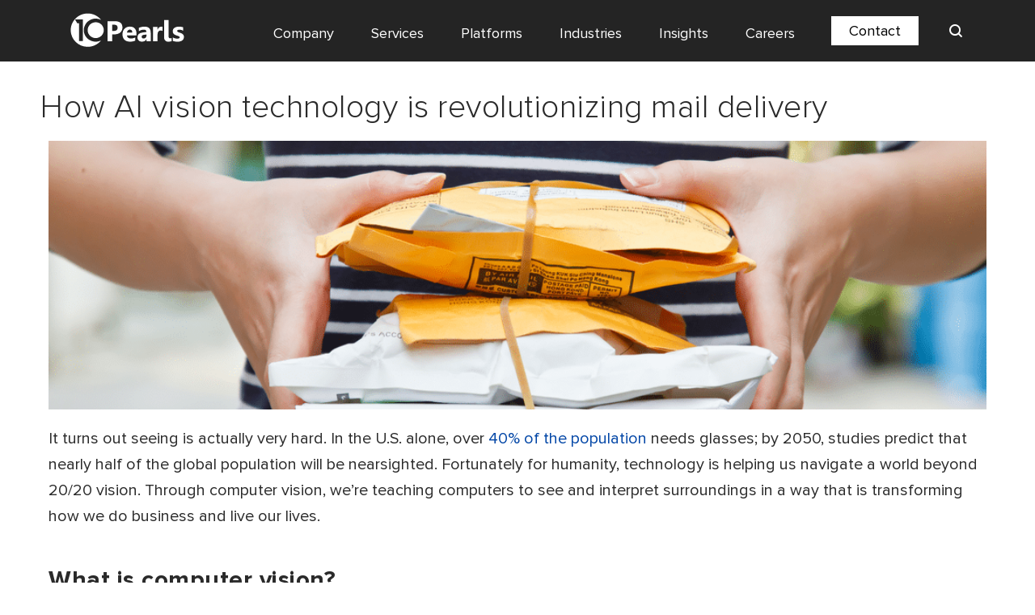

--- FILE ---
content_type: text/html; charset=UTF-8
request_url: https://10pearls.com/more-than-meets-the-eye-how-ai-enabled-vision-is-helping-deliver-your-mail/
body_size: 37570
content:
<!DOCTYPE html>
<!--[if IE 7]><html class="ie ie7 ltie8 ltie9" lang="en-US"><![endif]-->
<!--[if IE 8]><html class="ie ie8 ltie9" lang="en-US"><![endif]-->
<!--[if !(IE 7) | !(IE 8)  ]><!-->
<html lang="en-US">
<!--<![endif]-->
<head>
  	<meta charset="UTF-8" />
	<meta name="viewport" content="width=device-width, initial-scale=1">
  <link rel=alternate type=application/rss+xml title="10Pearls &raquo; Feed" href=https://10pearls.com/feed/ >
  <link rel=alternate type=application/rss+xml title="10Pearls &raquo; Comments Feed" href=https://10pearls.com/comments/feed/ >

        <link rel="preload" href="https://10pearls.com/wp-content/themes/astra-child/assets/fonts/ProximaNova/ProximaNova-Regular.woff2" as="font" type="font/woff2" crossorigin>
        <link rel="preload" href="https://10pearls.com/wp-content/themes/astra-child/assets/fonts/ProximaNova/ProximaNova-Semibold.woff2" as="font" type="font/woff2" crossorigin>
        <link rel="preload" href="https://10pearls.com/wp-content/themes/astra-child/assets/fonts/ProximaNova/ProximaNova-Bold.woff2" as="font" type="font/woff2" crossorigin>
        
	<!-- <link rel="shortcut icon" href="favicon.ico" type="image/x-icon"> -->
  <!--noptimize-->


    <link rel="stylesheet" href="https://use.typekit.net/pjx0qis.css">
    <style>body {
  font-family: "proxima-nova", sans-serif;
}

h1, h2, h3, h4, h5, h6 {
  font-family: "proxima-nova", sans-serif;
  font-weight: 700;
}
</style>

    
    <!-- Google Tag Manager Only Live --> 
         <script type="608ec066be4d85dc272a1657-text/javascript">(function(w,d,s,l,i){w[l]=w[l]||[];w[l].push({'gtm.start':   
    new Date().getTime(),event:'gtm.js'});var f=d.getElementsByTagName(s)[0],     
    j=d.createElement(s),dl=l!='dataLayer'?'&l='+l:'';j.async=true;j.src=     
    'https://www.googletagmanager.com/gtm.js?id='+i+dl;f.parentNode.insertBefore(j,f);     
    })(window,document,'script','dataLayer','GTM-PN7L6MX');</script> 
    
       <!-- End Google Tag Manager Only Live -->	
<script data-cfasync="false">
    function resizeResumatorIframe(height,nojump){if(nojump== 0){window.scrollTo(0,0);}document.getElementById("resumator-job-frame").height = parseInt(height)+20;}
</script>
		<link rel="pingback" href="https://10pearls.com/xmlrpc.php" />
     <meta name='robots' content='index, follow, max-image-preview:large, max-snippet:-1, max-video-preview:-1' />
<link rel='preload' as='style' href='https://10pearls.com/wp-content/plugins/svg-support/css/svgs-attachment.css'  data-wpacu-preload-css-basic='1' />
<link rel='preload' as='style' href='https://10pearls.com/wp-content/plugins/elementor/assets/css/frontend.min.css'  data-wpacu-preload-css-basic='1' />
<link rel='preload' as='style' href='https://10pearls.com/wp-content/uploads/elementor/css/post-27990.css'  data-wpacu-preload-css-basic='1' />
<link rel='preload' as='style' href='https://10pearls.com/wp-content/plugins/elementor/assets/lib/font-awesome/css/all.min.css'  data-wpacu-preload-css-basic='1' />
<link rel='preload' as='style' href='https://10pearls.com/wp-content/themes/astra-child/assets/scss/vendors/bootstrap-5.3.8.min.css'  data-wpacu-preload-css-basic='1' />
<link rel='preload' as='style' href='https://10pearls.com/wp-content/themes/astra-child/assets/scss/vendors/owl.carousel.min.css'  data-wpacu-preload-css-basic='1' />
<link rel='preload' as='style' href='https://10pearls.com/wp-content/themes/astra-child/assets/scss/style.css'  data-wpacu-preload-css-basic='1' />
<link rel='preload' as='style' href='https://10pearls.com/wp-content/themes/astra-child/css/black-header.css'  data-wpacu-preload-css-basic='1' />
<link rel='preload' as='script' href='https://10pearls.com/wp-content/plugins/elementor/assets/js/frontend-modules.min.js' data-wpacu-preload-js='1'>
<link rel='preload' as='script' href='https://10pearls.com/wp-content/plugins/elementor/assets/js/frontend.min.js' data-wpacu-preload-js='1'>
<link rel='preload' as='script' href='https://10pearls.com/wp-content/themes/astra-child/assets/js/vendors/bootstrap-5.3.8.min.js' data-wpacu-preload-js='1'>
<link rel='preload' as='script' href='https://10pearls.com/wp-content/themes/astra-child/assets/js/vendors/custom.js' data-wpacu-preload-js='1'>

	<!-- This site is optimized with the Yoast SEO Premium plugin v25.5 (Yoast SEO v26.7) - https://yoast.com/wordpress/plugins/seo/ -->
	<title>How Can Artificial Intelligence Revolutionize Mail Delivery Services?</title>
	<meta name="description" content="In this blog, we’ll discuss how computer vision can drive postal automation and make mail delivery services more efficient and cost-effective." />
	<link rel="canonical" href="https://10pearls.com/more-than-meets-the-eye-how-ai-enabled-vision-is-helping-deliver-your-mail/" />
	<meta property="og:locale" content="en_US" />
	<meta property="og:type" content="article" />
	<meta property="og:title" content="How Can Artificial Intelligence Revolutionize Mail Delivery Services?" />
	<meta property="og:description" content="In this blog, we’ll discuss how computer vision can drive postal automation and make mail delivery services more efficient and cost-effective." />
	<meta property="og:url" content="https://10pearls.com/more-than-meets-the-eye-how-ai-enabled-vision-is-helping-deliver-your-mail/" />
	<meta property="og:site_name" content="10Pearls" />
	<meta property="article:published_time" content="2021-06-16T09:31:00+00:00" />
	<meta property="article:modified_time" content="2025-12-27T23:13:58+00:00" />
	<meta property="og:image" content="https://10pearls.com/wp-content/uploads/2021/06/AI-Enabled-Vision-is-Helping-Deliver-Mail.png" />
	<meta name="author" content="Lisandra ramos" />
	<meta name="twitter:card" content="summary_large_image" />
	<meta name="twitter:title" content="How Can Artificial Intelligence Revolutionize Mail Delivery Services?" />
	<meta name="twitter:description" content="In this blog, we’ll discuss how computer vision can drive postal automation and make mail delivery services more efficient and cost-effective." />
	<meta name="twitter:label1" content="Written by" />
	<meta name="twitter:data1" content="Lisandra ramos" />
	<meta name="twitter:label2" content="Est. reading time" />
	<meta name="twitter:data2" content="3 minutes" />
	<script type="application/ld+json" class="yoast-schema-graph">{"@context":"https://schema.org","@graph":[{"@type":"Article","@id":"https://10pearls.com/more-than-meets-the-eye-how-ai-enabled-vision-is-helping-deliver-your-mail/#article","isPartOf":{"@id":"https://10pearls.com/more-than-meets-the-eye-how-ai-enabled-vision-is-helping-deliver-your-mail/"},"author":{"name":"Lisandra ramos","@id":"https://10pearls.com/#/schema/person/8e3ad483b8da1bef81ff6c83a8e57729"},"headline":"How AI vision technology is revolutionizing mail delivery","datePublished":"2021-06-16T09:31:00+00:00","dateModified":"2025-12-27T23:13:58+00:00","mainEntityOfPage":{"@id":"https://10pearls.com/more-than-meets-the-eye-how-ai-enabled-vision-is-helping-deliver-your-mail/"},"wordCount":679,"publisher":{"@id":"https://10pearls.com/#organization"},"image":{"@id":"https://10pearls.com/more-than-meets-the-eye-how-ai-enabled-vision-is-helping-deliver-your-mail/#primaryimage"},"thumbnailUrl":"https://10pearls.com/wp-content/uploads/2021/06/AI-Enabled-Vision-is-Helping-Deliver-Mail.png","keywords":["Advanced technology","AI/ML"],"articleSection":["Blog"],"inLanguage":"en-US"},{"@type":"WebPage","@id":"https://10pearls.com/more-than-meets-the-eye-how-ai-enabled-vision-is-helping-deliver-your-mail/","url":"https://10pearls.com/more-than-meets-the-eye-how-ai-enabled-vision-is-helping-deliver-your-mail/","name":"How Can Artificial Intelligence Revolutionize Mail Delivery Services?","isPartOf":{"@id":"https://10pearls.com/#website"},"primaryImageOfPage":{"@id":"https://10pearls.com/more-than-meets-the-eye-how-ai-enabled-vision-is-helping-deliver-your-mail/#primaryimage"},"image":{"@id":"https://10pearls.com/more-than-meets-the-eye-how-ai-enabled-vision-is-helping-deliver-your-mail/#primaryimage"},"thumbnailUrl":"https://10pearls.com/wp-content/uploads/2021/06/AI-Enabled-Vision-is-Helping-Deliver-Mail.png","datePublished":"2021-06-16T09:31:00+00:00","dateModified":"2025-12-27T23:13:58+00:00","description":"In this blog, we’ll discuss how computer vision can drive postal automation and make mail delivery services more efficient and cost-effective.","breadcrumb":{"@id":"https://10pearls.com/more-than-meets-the-eye-how-ai-enabled-vision-is-helping-deliver-your-mail/#breadcrumb"},"inLanguage":"en-US","potentialAction":[{"@type":"ReadAction","target":["https://10pearls.com/more-than-meets-the-eye-how-ai-enabled-vision-is-helping-deliver-your-mail/"]}]},{"@type":"ImageObject","inLanguage":"en-US","@id":"https://10pearls.com/more-than-meets-the-eye-how-ai-enabled-vision-is-helping-deliver-your-mail/#primaryimage","url":"https://10pearls.com/wp-content/uploads/2021/06/AI-Enabled-Vision-is-Helping-Deliver-Mail.png","contentUrl":"https://10pearls.com/wp-content/uploads/2021/06/AI-Enabled-Vision-is-Helping-Deliver-Mail.png","width":450,"height":450},{"@type":"BreadcrumbList","@id":"https://10pearls.com/more-than-meets-the-eye-how-ai-enabled-vision-is-helping-deliver-your-mail/#breadcrumb","itemListElement":[{"@type":"ListItem","position":1,"name":"Home","item":"https://10pearls.com/"},{"@type":"ListItem","position":2,"name":"How AI vision technology is revolutionizing mail delivery"}]},{"@type":"WebSite","@id":"https://10pearls.com/#website","url":"https://10pearls.com/","name":"10Pearls","description":"","publisher":{"@id":"https://10pearls.com/#organization"},"potentialAction":[{"@type":"SearchAction","target":{"@type":"EntryPoint","urlTemplate":"https://10pearls.com/?s={search_term_string}"},"query-input":{"@type":"PropertyValueSpecification","valueRequired":true,"valueName":"search_term_string"}}],"inLanguage":"en-US"},{"@type":"Organization","@id":"https://10pearls.com/#organization","name":"10Pearls","url":"https://10pearls.com/","logo":{"@type":"ImageObject","inLanguage":"en-US","@id":"https://10pearls.com/#/schema/logo/image/","url":"https://10pearls.com/wp-content/uploads/2025/07/10Pearls-Black.png","contentUrl":"https://10pearls.com/wp-content/uploads/2025/07/10Pearls-Black.png","width":282,"height":107,"caption":"10Pearls"},"image":{"@id":"https://10pearls.com/#/schema/logo/image/"}},{"@type":"Person","@id":"https://10pearls.com/#/schema/person/8e3ad483b8da1bef81ff6c83a8e57729","name":"Lisandra ramos","image":{"@type":"ImageObject","inLanguage":"en-US","@id":"https://10pearls.com/#/schema/person/image/","url":"https://secure.gravatar.com/avatar/2d586721b672a499f3a686af0d21d9d8b1c26c3c51fec77de8e1c593edf1505c?s=96&d=mm&r=g","contentUrl":"https://secure.gravatar.com/avatar/2d586721b672a499f3a686af0d21d9d8b1c26c3c51fec77de8e1c593edf1505c?s=96&d=mm&r=g","caption":"Lisandra ramos"}}]}</script>
	<!-- / Yoast SEO Premium plugin. -->


<link rel='dns-prefetch' href='//fonts.googleapis.com' />
<link href='https://fonts.gstatic.com' crossorigin rel='preconnect' />
<link rel="alternate" type="application/rss+xml" title="10Pearls &raquo; Feed" href="https://10pearls.com/feed/" />
<link rel="alternate" type="application/rss+xml" title="10Pearls &raquo; Comments Feed" href="https://10pearls.com/comments/feed/" />
<link rel="alternate" title="oEmbed (JSON)" type="application/json+oembed" href="https://10pearls.com/wp-json/oembed/1.0/embed?url=https%3A%2F%2F10pearls.com%2Fmore-than-meets-the-eye-how-ai-enabled-vision-is-helping-deliver-your-mail%2F" />
<link rel="alternate" title="oEmbed (XML)" type="text/xml+oembed" href="https://10pearls.com/wp-json/oembed/1.0/embed?url=https%3A%2F%2F10pearls.com%2Fmore-than-meets-the-eye-how-ai-enabled-vision-is-helping-deliver-your-mail%2F&#038;format=xml" />
<style id='wp-img-auto-sizes-contain-inline-css'>
img:is([sizes=auto i],[sizes^="auto," i]){contain-intrinsic-size:3000px 1500px}
/*# sourceURL=wp-img-auto-sizes-contain-inline-css */
</style>
<link rel='stylesheet' id='wp-block-library-css' href='https://10pearls.com/wp-includes/css/dist/block-library/style.min.css' media='all' />
<style id='global-styles-inline-css'>
:root{--wp--preset--aspect-ratio--square: 1;--wp--preset--aspect-ratio--4-3: 4/3;--wp--preset--aspect-ratio--3-4: 3/4;--wp--preset--aspect-ratio--3-2: 3/2;--wp--preset--aspect-ratio--2-3: 2/3;--wp--preset--aspect-ratio--16-9: 16/9;--wp--preset--aspect-ratio--9-16: 9/16;--wp--preset--color--black: #000000;--wp--preset--color--cyan-bluish-gray: #abb8c3;--wp--preset--color--white: #ffffff;--wp--preset--color--pale-pink: #f78da7;--wp--preset--color--vivid-red: #cf2e2e;--wp--preset--color--luminous-vivid-orange: #ff6900;--wp--preset--color--luminous-vivid-amber: #fcb900;--wp--preset--color--light-green-cyan: #7bdcb5;--wp--preset--color--vivid-green-cyan: #00d084;--wp--preset--color--pale-cyan-blue: #8ed1fc;--wp--preset--color--vivid-cyan-blue: #0693e3;--wp--preset--color--vivid-purple: #9b51e0;--wp--preset--color--ast-global-color-0: var(--ast-global-color-0);--wp--preset--color--ast-global-color-1: var(--ast-global-color-1);--wp--preset--color--ast-global-color-2: var(--ast-global-color-2);--wp--preset--color--ast-global-color-3: var(--ast-global-color-3);--wp--preset--color--ast-global-color-4: var(--ast-global-color-4);--wp--preset--color--ast-global-color-5: var(--ast-global-color-5);--wp--preset--color--ast-global-color-6: var(--ast-global-color-6);--wp--preset--color--ast-global-color-7: var(--ast-global-color-7);--wp--preset--color--ast-global-color-8: var(--ast-global-color-8);--wp--preset--gradient--vivid-cyan-blue-to-vivid-purple: linear-gradient(135deg,rgb(6,147,227) 0%,rgb(155,81,224) 100%);--wp--preset--gradient--light-green-cyan-to-vivid-green-cyan: linear-gradient(135deg,rgb(122,220,180) 0%,rgb(0,208,130) 100%);--wp--preset--gradient--luminous-vivid-amber-to-luminous-vivid-orange: linear-gradient(135deg,rgb(252,185,0) 0%,rgb(255,105,0) 100%);--wp--preset--gradient--luminous-vivid-orange-to-vivid-red: linear-gradient(135deg,rgb(255,105,0) 0%,rgb(207,46,46) 100%);--wp--preset--gradient--very-light-gray-to-cyan-bluish-gray: linear-gradient(135deg,rgb(238,238,238) 0%,rgb(169,184,195) 100%);--wp--preset--gradient--cool-to-warm-spectrum: linear-gradient(135deg,rgb(74,234,220) 0%,rgb(151,120,209) 20%,rgb(207,42,186) 40%,rgb(238,44,130) 60%,rgb(251,105,98) 80%,rgb(254,248,76) 100%);--wp--preset--gradient--blush-light-purple: linear-gradient(135deg,rgb(255,206,236) 0%,rgb(152,150,240) 100%);--wp--preset--gradient--blush-bordeaux: linear-gradient(135deg,rgb(254,205,165) 0%,rgb(254,45,45) 50%,rgb(107,0,62) 100%);--wp--preset--gradient--luminous-dusk: linear-gradient(135deg,rgb(255,203,112) 0%,rgb(199,81,192) 50%,rgb(65,88,208) 100%);--wp--preset--gradient--pale-ocean: linear-gradient(135deg,rgb(255,245,203) 0%,rgb(182,227,212) 50%,rgb(51,167,181) 100%);--wp--preset--gradient--electric-grass: linear-gradient(135deg,rgb(202,248,128) 0%,rgb(113,206,126) 100%);--wp--preset--gradient--midnight: linear-gradient(135deg,rgb(2,3,129) 0%,rgb(40,116,252) 100%);--wp--preset--font-size--small: 13px;--wp--preset--font-size--medium: 20px;--wp--preset--font-size--large: 36px;--wp--preset--font-size--x-large: 42px;--wp--preset--spacing--20: 0.44rem;--wp--preset--spacing--30: 0.67rem;--wp--preset--spacing--40: 1rem;--wp--preset--spacing--50: 1.5rem;--wp--preset--spacing--60: 2.25rem;--wp--preset--spacing--70: 3.38rem;--wp--preset--spacing--80: 5.06rem;--wp--preset--shadow--natural: 6px 6px 9px rgba(0, 0, 0, 0.2);--wp--preset--shadow--deep: 12px 12px 50px rgba(0, 0, 0, 0.4);--wp--preset--shadow--sharp: 6px 6px 0px rgba(0, 0, 0, 0.2);--wp--preset--shadow--outlined: 6px 6px 0px -3px rgb(255, 255, 255), 6px 6px rgb(0, 0, 0);--wp--preset--shadow--crisp: 6px 6px 0px rgb(0, 0, 0);}:root { --wp--style--global--content-size: var(--wp--custom--ast-content-width-size);--wp--style--global--wide-size: var(--wp--custom--ast-wide-width-size); }:where(body) { margin: 0; }.wp-site-blocks > .alignleft { float: left; margin-right: 2em; }.wp-site-blocks > .alignright { float: right; margin-left: 2em; }.wp-site-blocks > .aligncenter { justify-content: center; margin-left: auto; margin-right: auto; }:where(.wp-site-blocks) > * { margin-block-start: 24px; margin-block-end: 0; }:where(.wp-site-blocks) > :first-child { margin-block-start: 0; }:where(.wp-site-blocks) > :last-child { margin-block-end: 0; }:root { --wp--style--block-gap: 24px; }:root :where(.is-layout-flow) > :first-child{margin-block-start: 0;}:root :where(.is-layout-flow) > :last-child{margin-block-end: 0;}:root :where(.is-layout-flow) > *{margin-block-start: 24px;margin-block-end: 0;}:root :where(.is-layout-constrained) > :first-child{margin-block-start: 0;}:root :where(.is-layout-constrained) > :last-child{margin-block-end: 0;}:root :where(.is-layout-constrained) > *{margin-block-start: 24px;margin-block-end: 0;}:root :where(.is-layout-flex){gap: 24px;}:root :where(.is-layout-grid){gap: 24px;}.is-layout-flow > .alignleft{float: left;margin-inline-start: 0;margin-inline-end: 2em;}.is-layout-flow > .alignright{float: right;margin-inline-start: 2em;margin-inline-end: 0;}.is-layout-flow > .aligncenter{margin-left: auto !important;margin-right: auto !important;}.is-layout-constrained > .alignleft{float: left;margin-inline-start: 0;margin-inline-end: 2em;}.is-layout-constrained > .alignright{float: right;margin-inline-start: 2em;margin-inline-end: 0;}.is-layout-constrained > .aligncenter{margin-left: auto !important;margin-right: auto !important;}.is-layout-constrained > :where(:not(.alignleft):not(.alignright):not(.alignfull)){max-width: var(--wp--style--global--content-size);margin-left: auto !important;margin-right: auto !important;}.is-layout-constrained > .alignwide{max-width: var(--wp--style--global--wide-size);}body .is-layout-flex{display: flex;}.is-layout-flex{flex-wrap: wrap;align-items: center;}.is-layout-flex > :is(*, div){margin: 0;}body .is-layout-grid{display: grid;}.is-layout-grid > :is(*, div){margin: 0;}body{padding-top: 0px;padding-right: 0px;padding-bottom: 0px;padding-left: 0px;}a:where(:not(.wp-element-button)){text-decoration: none;}:root :where(.wp-element-button, .wp-block-button__link){background-color: #32373c;border-width: 0;color: #fff;font-family: inherit;font-size: inherit;font-style: inherit;font-weight: inherit;letter-spacing: inherit;line-height: inherit;padding-top: calc(0.667em + 2px);padding-right: calc(1.333em + 2px);padding-bottom: calc(0.667em + 2px);padding-left: calc(1.333em + 2px);text-decoration: none;text-transform: inherit;}.has-black-color{color: var(--wp--preset--color--black) !important;}.has-cyan-bluish-gray-color{color: var(--wp--preset--color--cyan-bluish-gray) !important;}.has-white-color{color: var(--wp--preset--color--white) !important;}.has-pale-pink-color{color: var(--wp--preset--color--pale-pink) !important;}.has-vivid-red-color{color: var(--wp--preset--color--vivid-red) !important;}.has-luminous-vivid-orange-color{color: var(--wp--preset--color--luminous-vivid-orange) !important;}.has-luminous-vivid-amber-color{color: var(--wp--preset--color--luminous-vivid-amber) !important;}.has-light-green-cyan-color{color: var(--wp--preset--color--light-green-cyan) !important;}.has-vivid-green-cyan-color{color: var(--wp--preset--color--vivid-green-cyan) !important;}.has-pale-cyan-blue-color{color: var(--wp--preset--color--pale-cyan-blue) !important;}.has-vivid-cyan-blue-color{color: var(--wp--preset--color--vivid-cyan-blue) !important;}.has-vivid-purple-color{color: var(--wp--preset--color--vivid-purple) !important;}.has-ast-global-color-0-color{color: var(--wp--preset--color--ast-global-color-0) !important;}.has-ast-global-color-1-color{color: var(--wp--preset--color--ast-global-color-1) !important;}.has-ast-global-color-2-color{color: var(--wp--preset--color--ast-global-color-2) !important;}.has-ast-global-color-3-color{color: var(--wp--preset--color--ast-global-color-3) !important;}.has-ast-global-color-4-color{color: var(--wp--preset--color--ast-global-color-4) !important;}.has-ast-global-color-5-color{color: var(--wp--preset--color--ast-global-color-5) !important;}.has-ast-global-color-6-color{color: var(--wp--preset--color--ast-global-color-6) !important;}.has-ast-global-color-7-color{color: var(--wp--preset--color--ast-global-color-7) !important;}.has-ast-global-color-8-color{color: var(--wp--preset--color--ast-global-color-8) !important;}.has-black-background-color{background-color: var(--wp--preset--color--black) !important;}.has-cyan-bluish-gray-background-color{background-color: var(--wp--preset--color--cyan-bluish-gray) !important;}.has-white-background-color{background-color: var(--wp--preset--color--white) !important;}.has-pale-pink-background-color{background-color: var(--wp--preset--color--pale-pink) !important;}.has-vivid-red-background-color{background-color: var(--wp--preset--color--vivid-red) !important;}.has-luminous-vivid-orange-background-color{background-color: var(--wp--preset--color--luminous-vivid-orange) !important;}.has-luminous-vivid-amber-background-color{background-color: var(--wp--preset--color--luminous-vivid-amber) !important;}.has-light-green-cyan-background-color{background-color: var(--wp--preset--color--light-green-cyan) !important;}.has-vivid-green-cyan-background-color{background-color: var(--wp--preset--color--vivid-green-cyan) !important;}.has-pale-cyan-blue-background-color{background-color: var(--wp--preset--color--pale-cyan-blue) !important;}.has-vivid-cyan-blue-background-color{background-color: var(--wp--preset--color--vivid-cyan-blue) !important;}.has-vivid-purple-background-color{background-color: var(--wp--preset--color--vivid-purple) !important;}.has-ast-global-color-0-background-color{background-color: var(--wp--preset--color--ast-global-color-0) !important;}.has-ast-global-color-1-background-color{background-color: var(--wp--preset--color--ast-global-color-1) !important;}.has-ast-global-color-2-background-color{background-color: var(--wp--preset--color--ast-global-color-2) !important;}.has-ast-global-color-3-background-color{background-color: var(--wp--preset--color--ast-global-color-3) !important;}.has-ast-global-color-4-background-color{background-color: var(--wp--preset--color--ast-global-color-4) !important;}.has-ast-global-color-5-background-color{background-color: var(--wp--preset--color--ast-global-color-5) !important;}.has-ast-global-color-6-background-color{background-color: var(--wp--preset--color--ast-global-color-6) !important;}.has-ast-global-color-7-background-color{background-color: var(--wp--preset--color--ast-global-color-7) !important;}.has-ast-global-color-8-background-color{background-color: var(--wp--preset--color--ast-global-color-8) !important;}.has-black-border-color{border-color: var(--wp--preset--color--black) !important;}.has-cyan-bluish-gray-border-color{border-color: var(--wp--preset--color--cyan-bluish-gray) !important;}.has-white-border-color{border-color: var(--wp--preset--color--white) !important;}.has-pale-pink-border-color{border-color: var(--wp--preset--color--pale-pink) !important;}.has-vivid-red-border-color{border-color: var(--wp--preset--color--vivid-red) !important;}.has-luminous-vivid-orange-border-color{border-color: var(--wp--preset--color--luminous-vivid-orange) !important;}.has-luminous-vivid-amber-border-color{border-color: var(--wp--preset--color--luminous-vivid-amber) !important;}.has-light-green-cyan-border-color{border-color: var(--wp--preset--color--light-green-cyan) !important;}.has-vivid-green-cyan-border-color{border-color: var(--wp--preset--color--vivid-green-cyan) !important;}.has-pale-cyan-blue-border-color{border-color: var(--wp--preset--color--pale-cyan-blue) !important;}.has-vivid-cyan-blue-border-color{border-color: var(--wp--preset--color--vivid-cyan-blue) !important;}.has-vivid-purple-border-color{border-color: var(--wp--preset--color--vivid-purple) !important;}.has-ast-global-color-0-border-color{border-color: var(--wp--preset--color--ast-global-color-0) !important;}.has-ast-global-color-1-border-color{border-color: var(--wp--preset--color--ast-global-color-1) !important;}.has-ast-global-color-2-border-color{border-color: var(--wp--preset--color--ast-global-color-2) !important;}.has-ast-global-color-3-border-color{border-color: var(--wp--preset--color--ast-global-color-3) !important;}.has-ast-global-color-4-border-color{border-color: var(--wp--preset--color--ast-global-color-4) !important;}.has-ast-global-color-5-border-color{border-color: var(--wp--preset--color--ast-global-color-5) !important;}.has-ast-global-color-6-border-color{border-color: var(--wp--preset--color--ast-global-color-6) !important;}.has-ast-global-color-7-border-color{border-color: var(--wp--preset--color--ast-global-color-7) !important;}.has-ast-global-color-8-border-color{border-color: var(--wp--preset--color--ast-global-color-8) !important;}.has-vivid-cyan-blue-to-vivid-purple-gradient-background{background: var(--wp--preset--gradient--vivid-cyan-blue-to-vivid-purple) !important;}.has-light-green-cyan-to-vivid-green-cyan-gradient-background{background: var(--wp--preset--gradient--light-green-cyan-to-vivid-green-cyan) !important;}.has-luminous-vivid-amber-to-luminous-vivid-orange-gradient-background{background: var(--wp--preset--gradient--luminous-vivid-amber-to-luminous-vivid-orange) !important;}.has-luminous-vivid-orange-to-vivid-red-gradient-background{background: var(--wp--preset--gradient--luminous-vivid-orange-to-vivid-red) !important;}.has-very-light-gray-to-cyan-bluish-gray-gradient-background{background: var(--wp--preset--gradient--very-light-gray-to-cyan-bluish-gray) !important;}.has-cool-to-warm-spectrum-gradient-background{background: var(--wp--preset--gradient--cool-to-warm-spectrum) !important;}.has-blush-light-purple-gradient-background{background: var(--wp--preset--gradient--blush-light-purple) !important;}.has-blush-bordeaux-gradient-background{background: var(--wp--preset--gradient--blush-bordeaux) !important;}.has-luminous-dusk-gradient-background{background: var(--wp--preset--gradient--luminous-dusk) !important;}.has-pale-ocean-gradient-background{background: var(--wp--preset--gradient--pale-ocean) !important;}.has-electric-grass-gradient-background{background: var(--wp--preset--gradient--electric-grass) !important;}.has-midnight-gradient-background{background: var(--wp--preset--gradient--midnight) !important;}.has-small-font-size{font-size: var(--wp--preset--font-size--small) !important;}.has-medium-font-size{font-size: var(--wp--preset--font-size--medium) !important;}.has-large-font-size{font-size: var(--wp--preset--font-size--large) !important;}.has-x-large-font-size{font-size: var(--wp--preset--font-size--x-large) !important;}
:root :where(.wp-block-pullquote){font-size: 1.5em;line-height: 1.6;}
/*# sourceURL=global-styles-inline-css */
</style>
<link rel='stylesheet' id='greenhouse-integration-css' href='https://10pearls.com/wp-content/plugins/greenhouse-integration/public/css/greenhouse-integration-public.css' media='all' />
<link   data-wpacu-to-be-preloaded-basic='1' rel='stylesheet' id='bodhi-svgs-attachment-css' href='https://10pearls.com/wp-content/plugins/svg-support/css/svgs-attachment.css' media='all' />
<link rel='stylesheet' id='wphf-style-css' href='https://10pearls.com/wp-content/plugins/wp-hooks-finder/assets/css/style.css' media='all' />
<link rel='stylesheet' id='google-font-caveat-css' href='https://fonts.googleapis.com/css2?family=Caveat%3Awght%40400%3B500%3B600%3B700&#038;display=swap' media='all' />
<link rel='stylesheet' id='astra-theme-css-css' href='https://10pearls.com/wp-content/themes/astra-child/assets/scss/astra-modified.min.css' media='all' />
<style id='astra-theme-css-inline-css'>
:root{--ast-post-nav-space:0;--ast-container-default-xlg-padding:2.5em;--ast-container-default-lg-padding:2.5em;--ast-container-default-slg-padding:2em;--ast-container-default-md-padding:2.5em;--ast-container-default-sm-padding:2.5em;--ast-container-default-xs-padding:2.4em;--ast-container-default-xxs-padding:1.8em;--ast-code-block-background:#ECEFF3;--ast-comment-inputs-background:#F9FAFB;--ast-normal-container-width:1280px;--ast-narrow-container-width:750px;--ast-blog-title-font-weight:600;--ast-blog-meta-weight:600;--ast-global-color-primary:var(--ast-global-color-4);--ast-global-color-secondary:var(--ast-global-color-5);--ast-global-color-alternate-background:var(--ast-global-color-6);--ast-global-color-subtle-background:var(--ast-global-color-7);--ast-bg-style-guide:var( --ast-global-color-secondary,--ast-global-color-5 );--ast-shadow-style-guide:0px 0px 4px 0 #00000057;--ast-global-dark-bg-style:#fff;--ast-global-dark-lfs:#fbfbfb;--ast-widget-bg-color:#fafafa;--ast-wc-container-head-bg-color:#fbfbfb;--ast-title-layout-bg:#eeeeee;--ast-search-border-color:#e7e7e7;--ast-lifter-hover-bg:#e6e6e6;--ast-gallery-block-color:#000;--srfm-color-input-label:var(--ast-global-color-2);}a{color:#0045a6;}a:hover,a:focus{color:#0045a6;}body,button,input,select,textarea,.ast-button,.ast-custom-button{font-family:-apple-system,BlinkMacSystemFont,Segoe UI,Roboto,Oxygen-Sans,Ubuntu,Cantarell,Helvetica Neue,sans-serif;font-weight:400;font-size:16px;font-size:1rem;line-height:var(--ast-body-line-height,1.65);}blockquote{color:var(--ast-global-color-3);}.ast-site-identity .site-title a{color:var(--ast-global-color-2);}.site-title{font-size:26px;font-size:1.625rem;display:block;}.site-header .site-description{font-size:15px;font-size:0.9375rem;display:none;}.entry-title{font-size:20px;font-size:1.25rem;}.ast-blog-single-element.ast-taxonomy-container a{font-size:14px;font-size:0.875rem;}.ast-blog-meta-container{font-size:13px;font-size:0.8125rem;}.archive .ast-article-post .ast-article-inner,.blog .ast-article-post .ast-article-inner,.archive .ast-article-post .ast-article-inner:hover,.blog .ast-article-post .ast-article-inner:hover{border-top-left-radius:6px;border-top-right-radius:6px;border-bottom-right-radius:6px;border-bottom-left-radius:6px;overflow:hidden;}.tagcloud a:hover,.tagcloud a:focus,.tagcloud a.current-item{color:#ffffff;border-color:#0045a6;background-color:#0045a6;}input:focus,input[type="text"]:focus,input[type="email"]:focus,input[type="url"]:focus,input[type="password"]:focus,input[type="reset"]:focus,input[type="search"]:focus,textarea:focus{border-color:#0045a6;}input[type="radio"]:checked,input[type=reset],input[type="checkbox"]:checked,input[type="checkbox"]:hover:checked,input[type="checkbox"]:focus:checked,input[type=range]::-webkit-slider-thumb{border-color:#0045a6;background-color:#0045a6;box-shadow:none;}.site-footer a:hover + .post-count,.site-footer a:focus + .post-count{background:#0045a6;border-color:#0045a6;}.single .nav-links .nav-previous,.single .nav-links .nav-next{color:#0045a6;}.entry-meta a:not(.ast-button):hover,.entry-meta a:not(.ast-button):hover *,.entry-meta a:not(.ast-button):focus,.entry-meta a:not(.ast-button):focus *,.page-links > .page-link,.page-links .page-link:hover,.post-navigation a:hover{color:#0045a6;}#cat option,.secondary .calendar_wrap thead a,.secondary .calendar_wrap thead a:visited{color:#0045a6;}.secondary .calendar_wrap #today,.ast-progress-val span{background:#0045a6;}.secondary a:hover + .post-count,.secondary a:focus + .post-count{background:#0045a6;border-color:#0045a6;}.calendar_wrap #today > a{color:#ffffff;}.page-links .page-link,.single .post-navigation a{color:var(--ast-global-color-3);}.ast-search-menu-icon .search-form button.search-submit{padding:0 4px;}.ast-search-menu-icon form.search-form{padding-right:0;}.ast-search-menu-icon.slide-search input.search-field{width:0;}.ast-header-search .ast-search-menu-icon.ast-dropdown-active .search-form,.ast-header-search .ast-search-menu-icon.ast-dropdown-active .search-field:focus{border-color:var(--ast-global-color-0);}.search-form input.search-field:focus{outline:none;}.ast-search-menu-icon .search-form button.search-submit:focus,.ast-theme-transparent-header .ast-header-search .ast-dropdown-active .ast-icon,.ast-theme-transparent-header .ast-inline-search .search-field:focus .ast-icon{color:var(--ast-global-color-1);}.ast-header-search .slide-search .search-form{border:2px solid var(--ast-global-color-0);}.ast-header-search .slide-search .search-field{background-color:(--ast-global-dark-bg-style);}.ast-archive-title{color:var(--ast-global-color-2);}.widget-title{font-size:22px;font-size:1.375rem;color:var(--ast-global-color-2);}input:focus,input[type="text"]:focus,input[type="email"]:focus,input[type="url"]:focus,input[type="password"]:focus,input[type="reset"]:focus,input[type="search"]:focus,input[type="number"]:focus,textarea:focus,.wp-block-search__input:focus,[data-section="section-header-mobile-trigger"] .ast-button-wrap .ast-mobile-menu-trigger-minimal:focus,.ast-mobile-popup-drawer.active .menu-toggle-close:focus,#ast-scroll-top:focus,#coupon_code:focus,#ast-coupon-code:focus,.ast-search-menu-icon.slide-search a:focus-visible:focus-visible,.astra-search-icon:focus-visible,#close:focus-visible,a:focus-visible,.ast-menu-toggle:focus-visible,.site .skip-link:focus-visible,.wp-block-loginout input:focus-visible,.wp-block-search.wp-block-search__button-inside .wp-block-search__inside-wrapper,.ast-header-navigation-arrow:focus-visible,.ast-orders-table__row .ast-orders-table__cell:focus-visible,a#ast-apply-coupon:focus-visible,#ast-apply-coupon:focus-visible,#close:focus-visible,.button.search-submit:focus-visible,#search_submit:focus,.normal-search:focus-visible,.ast-header-account-wrap:focus-visible,.astra-cart-drawer-close:focus,.ast-single-variation:focus,.ast-button:focus{outline-style:none;}.ast-logo-title-inline .site-logo-img{padding-right:1em;}.site-logo-img img{ transition:all 0.2s linear;}body .ast-oembed-container *{position:absolute;top:0;width:100%;height:100%;left:0;}body .wp-block-embed-pocket-casts .ast-oembed-container *{position:unset;}.ast-single-post-featured-section + article {margin-top: 2em;}.site-content .ast-single-post-featured-section img {width: 100%;overflow: hidden;object-fit: cover;}.ast-separate-container .site-content .ast-single-post-featured-section + article {margin-top: -80px;z-index: 9;position: relative;border-radius: 4px;}@media (min-width: 922px) {.ast-no-sidebar .site-content .ast-article-image-container--wide {margin-left: -120px;margin-right: -120px;max-width: unset;width: unset;}.ast-left-sidebar .site-content .ast-article-image-container--wide,.ast-right-sidebar .site-content .ast-article-image-container--wide {margin-left: -10px;margin-right: -10px;}.site-content .ast-article-image-container--full {margin-left: calc( -50vw + 50%);margin-right: calc( -50vw + 50%);max-width: 100vw;width: 100vw;}.ast-left-sidebar .site-content .ast-article-image-container--full,.ast-right-sidebar .site-content .ast-article-image-container--full {margin-left: -10px;margin-right: -10px;max-width: inherit;width: auto;}}.site > .ast-single-related-posts-container {margin-top: 0;}@media (min-width: 922px) {.ast-desktop .ast-container--narrow {max-width: var(--ast-narrow-container-width);margin: 0 auto;}}input[type="date"]{border-width:1px;border-style:solid;border-color:var(--ast-border-color);background:var( --ast-global-color-secondary,--ast-global-color-5 );}select{padding:6px 10px;}fieldset{padding:30px;border-radius:4px;}button,.ast-button,.button,input[type="button"],input[type="reset"],input[type="submit"],a:where(.wp-block-button__link){border-radius:4px;box-shadow:0px 1px 2px 0px rgba(0,0,0,0.05);}:root{--ast-comment-inputs-background:#FFF;}::placeholder{color:var(--ast-form-field-color,#9CA3AF);}::-ms-input-placeholder{color:var(--ast-form-field-color,#9CA3AF);}@media (max-width:921.9px){#ast-desktop-header{display:none;}}@media (min-width:922px){#ast-mobile-header{display:none;}}.wp-block-buttons.aligncenter{justify-content:center;}@media (max-width:921px){.ast-theme-transparent-header #primary,.ast-theme-transparent-header #secondary{padding:0;}}@media (max-width:921px){.ast-plain-container.ast-no-sidebar #primary{padding:0;}}.ast-plain-container.ast-no-sidebar #primary{margin-top:0;margin-bottom:0;}@media (min-width:1200px){.ast-plain-container.ast-no-sidebar #primary{margin-top:60px;margin-bottom:60px;}}.wp-block-button.is-style-outline .wp-block-button__link{border-color:var(--ast-global-color-0);}div.wp-block-button.is-style-outline > .wp-block-button__link:not(.has-text-color),div.wp-block-button.wp-block-button__link.is-style-outline:not(.has-text-color){color:var(--ast-global-color-0);}.wp-block-button.is-style-outline .wp-block-button__link:hover,.wp-block-buttons .wp-block-button.is-style-outline .wp-block-button__link:focus,.wp-block-buttons .wp-block-button.is-style-outline > .wp-block-button__link:not(.has-text-color):hover,.wp-block-buttons .wp-block-button.wp-block-button__link.is-style-outline:not(.has-text-color):hover{color:#ffffff;background-color:#0045a6;border-color:#0045a6;}.post-page-numbers.current .page-link,.ast-pagination .page-numbers.current{color:#000000;border-color:var(--ast-global-color-0);background-color:var(--ast-global-color-0);}.wp-block-buttons .wp-block-button.is-style-outline .wp-block-button__link.wp-element-button,.ast-outline-button,.wp-block-uagb-buttons-child .uagb-buttons-repeater.ast-outline-button{border-color:var(--ast-global-color-0);border-top-width:2px;border-right-width:2px;border-bottom-width:2px;border-left-width:2px;font-family:inherit;font-weight:500;font-size:16px;font-size:1rem;line-height:1em;padding-top:13px;padding-right:30px;padding-bottom:13px;padding-left:30px;}.wp-block-buttons .wp-block-button.is-style-outline > .wp-block-button__link:not(.has-text-color),.wp-block-buttons .wp-block-button.wp-block-button__link.is-style-outline:not(.has-text-color),.ast-outline-button{color:var(--ast-global-color-0);}.wp-block-button.is-style-outline .wp-block-button__link:hover,.wp-block-buttons .wp-block-button.is-style-outline .wp-block-button__link:focus,.wp-block-buttons .wp-block-button.is-style-outline > .wp-block-button__link:not(.has-text-color):hover,.wp-block-buttons .wp-block-button.wp-block-button__link.is-style-outline:not(.has-text-color):hover,.ast-outline-button:hover,.ast-outline-button:focus,.wp-block-uagb-buttons-child .uagb-buttons-repeater.ast-outline-button:hover,.wp-block-uagb-buttons-child .uagb-buttons-repeater.ast-outline-button:focus{color:#ffffff;background-color:#0045a6;border-color:#0045a6;}.wp-block-button .wp-block-button__link.wp-element-button.is-style-outline:not(.has-background),.wp-block-button.is-style-outline>.wp-block-button__link.wp-element-button:not(.has-background),.ast-outline-button{background-color:transparent;}.uagb-buttons-repeater.ast-outline-button{border-radius:9999px;}@media (max-width:921px){.wp-block-buttons .wp-block-button.is-style-outline .wp-block-button__link.wp-element-button,.ast-outline-button,.wp-block-uagb-buttons-child .uagb-buttons-repeater.ast-outline-button{padding-top:12px;padding-right:28px;padding-bottom:12px;padding-left:28px;}}@media (max-width:544px){.wp-block-buttons .wp-block-button.is-style-outline .wp-block-button__link.wp-element-button,.ast-outline-button,.wp-block-uagb-buttons-child .uagb-buttons-repeater.ast-outline-button{padding-top:10px;padding-right:24px;padding-bottom:10px;padding-left:24px;}}.entry-content[data-ast-blocks-layout] > figure{margin-bottom:1em;}h1.widget-title{font-weight:600;}h2.widget-title{font-weight:600;}h3.widget-title{font-weight:600;}.elementor-widget-container .elementor-loop-container .e-loop-item[data-elementor-type="loop-item"]{width:100%;} .content-area .elementor-widget-theme-post-content h1,.content-area .elementor-widget-theme-post-content h2,.content-area .elementor-widget-theme-post-content h3,.content-area .elementor-widget-theme-post-content h4,.content-area .elementor-widget-theme-post-content h5,.content-area .elementor-widget-theme-post-content h6{margin-top:1.5em;margin-bottom:calc(0.3em + 10px);}#page{display:flex;flex-direction:column;min-height:100vh;}.ast-404-layout-1 h1.page-title{color:var(--ast-global-color-2);}.single .post-navigation a{line-height:1em;height:inherit;}.error-404 .page-sub-title{font-size:1.5rem;font-weight:inherit;}.search .site-content .content-area .search-form{margin-bottom:0;}#page .site-content{flex-grow:1;}.widget{margin-bottom:1.25em;}#secondary li{line-height:1.5em;}#secondary .wp-block-group h2{margin-bottom:0.7em;}#secondary h2{font-size:1.7rem;}.ast-separate-container .ast-article-post,.ast-separate-container .ast-article-single,.ast-separate-container .comment-respond{padding:2.5em;}.ast-separate-container .ast-article-single .ast-article-single{padding:0;}.ast-article-single .wp-block-post-template-is-layout-grid{padding-left:0;}.ast-separate-container .comments-title,.ast-narrow-container .comments-title{padding:1.5em 2em;}.ast-page-builder-template .comment-form-textarea,.ast-comment-formwrap .ast-grid-common-col{padding:0;}.ast-comment-formwrap{padding:0;display:inline-flex;column-gap:20px;width:100%;margin-left:0;margin-right:0;}.comments-area textarea#comment:focus,.comments-area textarea#comment:active,.comments-area .ast-comment-formwrap input[type="text"]:focus,.comments-area .ast-comment-formwrap input[type="text"]:active {box-shadow:none;outline:none;}.archive.ast-page-builder-template .entry-header{margin-top:2em;}.ast-page-builder-template .ast-comment-formwrap{width:100%;}.entry-title{margin-bottom:0.6em;}.ast-archive-description p{font-size:inherit;font-weight:inherit;line-height:inherit;}.ast-separate-container .ast-comment-list li.depth-1,.hentry{margin-bottom:1.5em;}.site-content section.ast-archive-description{margin-bottom:2em;}@media (min-width:921px){.ast-left-sidebar.ast-page-builder-template #secondary,.archive.ast-right-sidebar.ast-page-builder-template .site-main{padding-left:20px;padding-right:20px;}}@media (max-width:544px){.ast-comment-formwrap.ast-row{column-gap:10px;display:inline-block;}#ast-commentform .ast-grid-common-col{position:relative;width:100%;}}@media (min-width:1201px){.ast-separate-container .ast-article-post,.ast-separate-container .ast-article-single,.ast-separate-container .ast-author-box,.ast-separate-container .ast-404-layout-1,.ast-separate-container .no-results{padding:2.5em;}} .content-area .elementor-widget-theme-post-content h1,.content-area .elementor-widget-theme-post-content h2,.content-area .elementor-widget-theme-post-content h3,.content-area .elementor-widget-theme-post-content h4,.content-area .elementor-widget-theme-post-content h5,.content-area .elementor-widget-theme-post-content h6{margin-top:1.5em;margin-bottom:calc(0.3em + 10px);}.elementor-loop-container .e-loop-item,.elementor-loop-container .ast-separate-container .ast-article-post,.elementor-loop-container .ast-separate-container .ast-article-single,.elementor-loop-container .ast-separate-container .comment-respond{padding:0px;}@media (max-width:921px){.ast-left-sidebar #content > .ast-container{display:flex;flex-direction:column-reverse;width:100%;}}@media (min-width:922px){.ast-separate-container.ast-right-sidebar #primary,.ast-separate-container.ast-left-sidebar #primary{border:0;}.search-no-results.ast-separate-container #primary{margin-bottom:4em;}}.wp-block-button .wp-block-button__link:hover,.wp-block-button .wp-block-button__link:focus{color:#ffffff;background-color:#0045a6;border-color:#0045a6;}.wp-block-button .wp-block-button__link,.wp-block-search .wp-block-search__button,body .wp-block-file .wp-block-file__button{border-color:var(--ast-global-color-0);background-color:var(--ast-global-color-0);color:var(--ast-global-color-4);font-family:inherit;font-weight:500;line-height:1em;font-size:16px;font-size:1rem;padding-top:12px;padding-right:24px;padding-bottom:12px;padding-left:24px;}@media (max-width:921px){.wp-block-button .wp-block-button__link,.wp-block-search .wp-block-search__button,body .wp-block-file .wp-block-file__button{padding-top:14px;padding-right:28px;padding-bottom:14px;padding-left:28px;}}@media (max-width:544px){.wp-block-button .wp-block-button__link,.wp-block-search .wp-block-search__button,body .wp-block-file .wp-block-file__button{padding-top:12px;padding-right:24px;padding-bottom:12px;padding-left:24px;}}button:focus,.menu-toggle:hover,button:hover,.ast-button:hover,.ast-custom-button:hover .button:hover,.ast-custom-button:hover ,input[type=reset]:hover,input[type=reset]:focus,input#submit:hover,input#submit:focus,input[type="button"]:hover,input[type="button"]:focus,input[type="submit"]:hover,input[type="submit"]:focus,form[CLASS*="wp-block-search__"].wp-block-search .wp-block-search__inside-wrapper .wp-block-search__button:hover,form[CLASS*="wp-block-search__"].wp-block-search .wp-block-search__inside-wrapper .wp-block-search__button:focus,body .wp-block-file .wp-block-file__button:hover,body .wp-block-file .wp-block-file__button:focus{color:#ffffff;background-color:#0045a6;border-color:#0045a6;}form[CLASS*="wp-block-search__"].wp-block-search .wp-block-search__inside-wrapper .wp-block-search__button.has-icon{padding-top:calc(12px - 3px);padding-right:calc(24px - 3px);padding-bottom:calc(12px - 3px);padding-left:calc(24px - 3px);}@media (max-width:921px){.ast-mobile-header-stack .main-header-bar .ast-search-menu-icon{display:inline-block;}.ast-header-break-point.ast-header-custom-item-outside .ast-mobile-header-stack .main-header-bar .ast-search-icon{margin:0;}.ast-comment-avatar-wrap img{max-width:2.5em;}.ast-comment-meta{padding:0 1.8888em 1.3333em;}}@media (min-width:544px){.ast-container{max-width:100%;}}@media (max-width:544px){.ast-separate-container .ast-article-post,.ast-separate-container .ast-article-single,.ast-separate-container .comments-title,.ast-separate-container .ast-archive-description{padding:1.5em 1em;}.ast-separate-container #content .ast-container{padding-left:0.54em;padding-right:0.54em;}.ast-separate-container .ast-comment-list .bypostauthor{padding:.5em;}.ast-search-menu-icon.ast-dropdown-active .search-field{width:170px;}} #ast-mobile-header .ast-site-header-cart-li a{pointer-events:none;}@media (min-width:545px){.ast-page-builder-template .comments-area,.single.ast-page-builder-template .entry-header,.single.ast-page-builder-template .post-navigation,.single.ast-page-builder-template .ast-single-related-posts-container{max-width:1320px;margin-left:auto;margin-right:auto;}}.ast-separate-container{background-color:var(--ast-global-color-4);background-image:none;}@media (max-width:921px){.site-title{display:block;}.site-header .site-description{display:none;}}@media (max-width:544px){.site-title{display:block;}.site-header .site-description{display:none;}}@media (min-width:922px){.ast-container{max-width:1320px;}}@media (min-width:922px){.site-content .ast-container{display:flex;}}@media (max-width:921px){.site-content .ast-container{flex-direction:column;}}.entry-content :where(h1,h2,h3,h4,h5,h6){clear:none;}@media (min-width:922px){.main-header-menu .sub-menu .menu-item.ast-left-align-sub-menu:hover > .sub-menu,.main-header-menu .sub-menu .menu-item.ast-left-align-sub-menu.focus > .sub-menu{margin-left:-0px;}}.site .comments-area{padding-bottom:2em;margin-top:2em;}.wp-block-file {display: flex;align-items: center;flex-wrap: wrap;justify-content: space-between;}.wp-block-pullquote {border: none;}.wp-block-pullquote blockquote::before {content: "\201D";font-family: "Helvetica",sans-serif;display: flex;transform: rotate( 180deg );font-size: 6rem;font-style: normal;line-height: 1;font-weight: bold;align-items: center;justify-content: center;}.has-text-align-right > blockquote::before {justify-content: flex-start;}.has-text-align-left > blockquote::before {justify-content: flex-end;}figure.wp-block-pullquote.is-style-solid-color blockquote {max-width: 100%;text-align: inherit;}:root {--wp--custom--ast-default-block-top-padding: 3em;--wp--custom--ast-default-block-right-padding: 3em;--wp--custom--ast-default-block-bottom-padding: 3em;--wp--custom--ast-default-block-left-padding: 3em;--wp--custom--ast-container-width: 1280px;--wp--custom--ast-content-width-size: 1280px;--wp--custom--ast-wide-width-size: calc(1280px + var(--wp--custom--ast-default-block-left-padding) + var(--wp--custom--ast-default-block-right-padding));}.ast-narrow-container {--wp--custom--ast-content-width-size: 750px;--wp--custom--ast-wide-width-size: 750px;}@media(max-width: 921px) {:root {--wp--custom--ast-default-block-top-padding: 3em;--wp--custom--ast-default-block-right-padding: 2em;--wp--custom--ast-default-block-bottom-padding: 3em;--wp--custom--ast-default-block-left-padding: 2em;}}@media(max-width: 544px) {:root {--wp--custom--ast-default-block-top-padding: 3em;--wp--custom--ast-default-block-right-padding: 1.5em;--wp--custom--ast-default-block-bottom-padding: 3em;--wp--custom--ast-default-block-left-padding: 1.5em;}}.entry-content > .wp-block-group,.entry-content > .wp-block-cover,.entry-content > .wp-block-columns {padding-top: var(--wp--custom--ast-default-block-top-padding);padding-right: var(--wp--custom--ast-default-block-right-padding);padding-bottom: var(--wp--custom--ast-default-block-bottom-padding);padding-left: var(--wp--custom--ast-default-block-left-padding);}.ast-plain-container.ast-no-sidebar .entry-content > .alignfull,.ast-page-builder-template .ast-no-sidebar .entry-content > .alignfull {margin-left: calc( -50vw + 50%);margin-right: calc( -50vw + 50%);max-width: 100vw;width: 100vw;}.ast-plain-container.ast-no-sidebar .entry-content .alignfull .alignfull,.ast-page-builder-template.ast-no-sidebar .entry-content .alignfull .alignfull,.ast-plain-container.ast-no-sidebar .entry-content .alignfull .alignwide,.ast-page-builder-template.ast-no-sidebar .entry-content .alignfull .alignwide,.ast-plain-container.ast-no-sidebar .entry-content .alignwide .alignfull,.ast-page-builder-template.ast-no-sidebar .entry-content .alignwide .alignfull,.ast-plain-container.ast-no-sidebar .entry-content .alignwide .alignwide,.ast-page-builder-template.ast-no-sidebar .entry-content .alignwide .alignwide,.ast-plain-container.ast-no-sidebar .entry-content .wp-block-column .alignfull,.ast-page-builder-template.ast-no-sidebar .entry-content .wp-block-column .alignfull,.ast-plain-container.ast-no-sidebar .entry-content .wp-block-column .alignwide,.ast-page-builder-template.ast-no-sidebar .entry-content .wp-block-column .alignwide {margin-left: auto;margin-right: auto;width: 100%;}[data-ast-blocks-layout] .wp-block-separator:not(.is-style-dots) {height: 0;}[data-ast-blocks-layout] .wp-block-separator {margin: 20px auto;}[data-ast-blocks-layout] .wp-block-separator:not(.is-style-wide):not(.is-style-dots) {max-width: 100px;}[data-ast-blocks-layout] .wp-block-separator.has-background {padding: 0;}.entry-content[data-ast-blocks-layout] > * {max-width: var(--wp--custom--ast-content-width-size);margin-left: auto;margin-right: auto;}.entry-content[data-ast-blocks-layout] > .alignwide {max-width: var(--wp--custom--ast-wide-width-size);}.entry-content[data-ast-blocks-layout] .alignfull {max-width: none;}.entry-content .wp-block-columns {margin-bottom: 0;}blockquote {margin: 1.5em;border-color: rgba(0,0,0,0.05);}.wp-block-quote:not(.has-text-align-right):not(.has-text-align-center) {border-left: 5px solid rgba(0,0,0,0.05);}.has-text-align-right > blockquote,blockquote.has-text-align-right {border-right: 5px solid rgba(0,0,0,0.05);}.has-text-align-left > blockquote,blockquote.has-text-align-left {border-left: 5px solid rgba(0,0,0,0.05);}.wp-block-site-tagline,.wp-block-latest-posts .read-more {margin-top: 15px;}.wp-block-loginout p label {display: block;}.wp-block-loginout p:not(.login-remember):not(.login-submit) input {width: 100%;}.wp-block-loginout input:focus {border-color: transparent;}.wp-block-loginout input:focus {outline: thin dotted;}.entry-content .wp-block-media-text .wp-block-media-text__content {padding: 0 0 0 8%;}.entry-content .wp-block-media-text.has-media-on-the-right .wp-block-media-text__content {padding: 0 8% 0 0;}.entry-content .wp-block-media-text.has-background .wp-block-media-text__content {padding: 8%;}.entry-content .wp-block-cover:not([class*="background-color"]):not(.has-text-color.has-link-color) .wp-block-cover__inner-container,.entry-content .wp-block-cover:not([class*="background-color"]) .wp-block-cover-image-text,.entry-content .wp-block-cover:not([class*="background-color"]) .wp-block-cover-text,.entry-content .wp-block-cover-image:not([class*="background-color"]) .wp-block-cover__inner-container,.entry-content .wp-block-cover-image:not([class*="background-color"]) .wp-block-cover-image-text,.entry-content .wp-block-cover-image:not([class*="background-color"]) .wp-block-cover-text {color: var(--ast-global-color-primary,var(--ast-global-color-5));}.wp-block-loginout .login-remember input {width: 1.1rem;height: 1.1rem;margin: 0 5px 4px 0;vertical-align: middle;}.wp-block-latest-posts > li > *:first-child,.wp-block-latest-posts:not(.is-grid) > li:first-child {margin-top: 0;}.entry-content > .wp-block-buttons,.entry-content > .wp-block-uagb-buttons {margin-bottom: 1.5em;}.wp-block-search__inside-wrapper .wp-block-search__input {padding: 0 10px;color: var(--ast-global-color-3);background: var(--ast-global-color-primary,var(--ast-global-color-5));border-color: var(--ast-border-color);}.wp-block-latest-posts .read-more {margin-bottom: 1.5em;}.wp-block-search__no-button .wp-block-search__inside-wrapper .wp-block-search__input {padding-top: 5px;padding-bottom: 5px;}.wp-block-latest-posts .wp-block-latest-posts__post-date,.wp-block-latest-posts .wp-block-latest-posts__post-author {font-size: 1rem;}.wp-block-latest-posts > li > *,.wp-block-latest-posts:not(.is-grid) > li {margin-top: 12px;margin-bottom: 12px;}.ast-page-builder-template .entry-content[data-ast-blocks-layout] > .alignwide:where(:not(.uagb-is-root-container):not(.spectra-is-root-container)) > * {max-width: var(--wp--custom--ast-wide-width-size);}.ast-page-builder-template .entry-content[data-ast-blocks-layout] > .inherit-container-width > *,.ast-page-builder-template .entry-content[data-ast-blocks-layout] > *:not(.wp-block-group):where(:not(.uagb-is-root-container):not(.spectra-is-root-container)) > *,.entry-content[data-ast-blocks-layout] > .wp-block-cover .wp-block-cover__inner-container {max-width: none ;margin-left: auto;margin-right: auto;}.ast-page-builder-template .entry-content[data-ast-blocks-layout] > *,.ast-page-builder-template .entry-content[data-ast-blocks-layout] > .alignfull:where(:not(.wp-block-group):not(.uagb-is-root-container):not(.spectra-is-root-container)) > * {max-width: none;}.entry-content[data-ast-blocks-layout] .wp-block-cover:not(.alignleft):not(.alignright) {width: auto;}@media(max-width: 1200px) {.ast-separate-container .entry-content > .alignfull,.ast-separate-container .entry-content[data-ast-blocks-layout] > .alignwide,.ast-plain-container .entry-content[data-ast-blocks-layout] > .alignwide,.ast-plain-container .entry-content .alignfull {margin-left: calc(-1 * min(var(--ast-container-default-xlg-padding),20px)) ;margin-right: calc(-1 * min(var(--ast-container-default-xlg-padding),20px));}}@media(min-width: 1201px) {.ast-separate-container .entry-content > .alignfull {margin-left: calc(-1 * var(--ast-container-default-xlg-padding) );margin-right: calc(-1 * var(--ast-container-default-xlg-padding) );}.ast-separate-container .entry-content[data-ast-blocks-layout] > .alignwide,.ast-plain-container .entry-content[data-ast-blocks-layout] > .alignwide {margin-left: auto;margin-right: auto;}}@media(min-width: 921px) {.ast-separate-container .entry-content .wp-block-group.alignwide:not(.inherit-container-width) > :where(:not(.alignleft):not(.alignright)),.ast-plain-container .entry-content .wp-block-group.alignwide:not(.inherit-container-width) > :where(:not(.alignleft):not(.alignright)) {max-width: calc( var(--wp--custom--ast-content-width-size) + 80px );}.ast-plain-container.ast-right-sidebar .entry-content[data-ast-blocks-layout] .alignfull,.ast-plain-container.ast-left-sidebar .entry-content[data-ast-blocks-layout] .alignfull {margin-left: -60px;margin-right: -60px;}}@media(min-width: 544px) {.entry-content > .alignleft {margin-right: 20px;}.entry-content > .alignright {margin-left: 20px;}}@media (max-width:544px){.wp-block-columns .wp-block-column:not(:last-child){margin-bottom:20px;}.wp-block-latest-posts{margin:0;}}@media( max-width: 600px ) {.entry-content .wp-block-media-text .wp-block-media-text__content,.entry-content .wp-block-media-text.has-media-on-the-right .wp-block-media-text__content {padding: 8% 0 0;}.entry-content .wp-block-media-text.has-background .wp-block-media-text__content {padding: 8%;}}.ast-page-builder-template .entry-header {padding-left: 0;}.ast-narrow-container .site-content .wp-block-uagb-image--align-full .wp-block-uagb-image__figure {max-width: 100%;margin-left: auto;margin-right: auto;}:root .has-ast-global-color-0-color{color:var(--ast-global-color-0);}:root .has-ast-global-color-0-background-color{background-color:var(--ast-global-color-0);}:root .wp-block-button .has-ast-global-color-0-color{color:var(--ast-global-color-0);}:root .wp-block-button .has-ast-global-color-0-background-color{background-color:var(--ast-global-color-0);}:root .has-ast-global-color-1-color{color:var(--ast-global-color-1);}:root .has-ast-global-color-1-background-color{background-color:var(--ast-global-color-1);}:root .wp-block-button .has-ast-global-color-1-color{color:var(--ast-global-color-1);}:root .wp-block-button .has-ast-global-color-1-background-color{background-color:var(--ast-global-color-1);}:root .has-ast-global-color-2-color{color:var(--ast-global-color-2);}:root .has-ast-global-color-2-background-color{background-color:var(--ast-global-color-2);}:root .wp-block-button .has-ast-global-color-2-color{color:var(--ast-global-color-2);}:root .wp-block-button .has-ast-global-color-2-background-color{background-color:var(--ast-global-color-2);}:root .has-ast-global-color-3-color{color:var(--ast-global-color-3);}:root .has-ast-global-color-3-background-color{background-color:var(--ast-global-color-3);}:root .wp-block-button .has-ast-global-color-3-color{color:var(--ast-global-color-3);}:root .wp-block-button .has-ast-global-color-3-background-color{background-color:var(--ast-global-color-3);}:root .has-ast-global-color-4-color{color:var(--ast-global-color-4);}:root .has-ast-global-color-4-background-color{background-color:var(--ast-global-color-4);}:root .wp-block-button .has-ast-global-color-4-color{color:var(--ast-global-color-4);}:root .wp-block-button .has-ast-global-color-4-background-color{background-color:var(--ast-global-color-4);}:root .has-ast-global-color-5-color{color:var(--ast-global-color-5);}:root .has-ast-global-color-5-background-color{background-color:var(--ast-global-color-5);}:root .wp-block-button .has-ast-global-color-5-color{color:var(--ast-global-color-5);}:root .wp-block-button .has-ast-global-color-5-background-color{background-color:var(--ast-global-color-5);}:root .has-ast-global-color-6-color{color:var(--ast-global-color-6);}:root .has-ast-global-color-6-background-color{background-color:var(--ast-global-color-6);}:root .wp-block-button .has-ast-global-color-6-color{color:var(--ast-global-color-6);}:root .wp-block-button .has-ast-global-color-6-background-color{background-color:var(--ast-global-color-6);}:root .has-ast-global-color-7-color{color:var(--ast-global-color-7);}:root .has-ast-global-color-7-background-color{background-color:var(--ast-global-color-7);}:root .wp-block-button .has-ast-global-color-7-color{color:var(--ast-global-color-7);}:root .wp-block-button .has-ast-global-color-7-background-color{background-color:var(--ast-global-color-7);}:root .has-ast-global-color-8-color{color:var(--ast-global-color-8);}:root .has-ast-global-color-8-background-color{background-color:var(--ast-global-color-8);}:root .wp-block-button .has-ast-global-color-8-color{color:var(--ast-global-color-8);}:root .wp-block-button .has-ast-global-color-8-background-color{background-color:var(--ast-global-color-8);}:root{--ast-global-color-0:#d4ff27;--ast-global-color-1:#045cb4;--ast-global-color-2:#1e293b;--ast-global-color-3:#334155;--ast-global-color-4:#FFFFFF;--ast-global-color-5:#F0F5FA;--ast-global-color-6:#111111;--ast-global-color-7:#D1D5DB;--ast-global-color-8:#111111;}:root {--ast-border-color : var(--ast-global-color-7);}.ast-single-entry-banner {-js-display: flex;display: flex;flex-direction: column;justify-content: center;text-align: center;position: relative;background: var(--ast-title-layout-bg);}.ast-single-entry-banner[data-banner-layout="layout-1"] {max-width: 1280px;background: inherit;padding: 20px 0;}.ast-single-entry-banner[data-banner-width-type="custom"] {margin: 0 auto;width: 100%;}.ast-single-entry-banner + .site-content .entry-header {margin-bottom: 0;}.site .ast-author-avatar {--ast-author-avatar-size: ;}a.ast-underline-text {text-decoration: underline;}.ast-container > .ast-terms-link {position: relative;display: block;}a.ast-button.ast-badge-tax {padding: 4px 8px;border-radius: 3px;font-size: inherit;}header.entry-header{text-align:left;}header.entry-header .entry-title{font-weight:600;font-size:32px;font-size:2rem;}header.entry-header .entry-meta,header.entry-header .entry-meta *{font-weight:600;font-size:13px;font-size:0.8125rem;}header.entry-header > *:not(:last-child){margin-bottom:15px;}header.entry-header .post-thumb-img-content{text-align:center;}header.entry-header .post-thumb img,.ast-single-post-featured-section.post-thumb img{aspect-ratio:16/9;width:100%;height:100%;}@media (max-width:921px){header.entry-header{text-align:left;}}@media (max-width:544px){header.entry-header{text-align:left;}}.ast-archive-entry-banner {-js-display: flex;display: flex;flex-direction: column;justify-content: center;text-align: center;position: relative;background: var(--ast-title-layout-bg);}.ast-archive-entry-banner[data-banner-width-type="custom"] {margin: 0 auto;width: 100%;}.ast-archive-entry-banner[data-banner-layout="layout-1"] {background: inherit;padding: 20px 0;text-align: left;}body.archive .ast-archive-description{max-width:1280px;width:100%;text-align:left;padding-top:3em;padding-right:3em;padding-bottom:3em;padding-left:3em;}body.archive .ast-archive-description .ast-archive-title,body.archive .ast-archive-description .ast-archive-title *{font-weight:600;font-size:32px;font-size:2rem;}body.archive .ast-archive-description > *:not(:last-child){margin-bottom:10px;}@media (max-width:921px){body.archive .ast-archive-description{text-align:left;}}@media (max-width:544px){body.archive .ast-archive-description{text-align:left;}}.ast-breadcrumbs .trail-browse,.ast-breadcrumbs .trail-items,.ast-breadcrumbs .trail-items li{display:inline-block;margin:0;padding:0;border:none;background:inherit;text-indent:0;text-decoration:none;}.ast-breadcrumbs .trail-browse{font-size:inherit;font-style:inherit;font-weight:inherit;color:inherit;}.ast-breadcrumbs .trail-items{list-style:none;}.trail-items li::after{padding:0 0.3em;content:"\00bb";}.trail-items li:last-of-type::after{display:none;}.entry-title a{color:var(--ast-global-color-2);}@media (max-width:921px){.ast-builder-grid-row-container.ast-builder-grid-row-tablet-3-firstrow .ast-builder-grid-row > *:first-child,.ast-builder-grid-row-container.ast-builder-grid-row-tablet-3-lastrow .ast-builder-grid-row > *:last-child{grid-column:1 / -1;}}@media (max-width:544px){.ast-builder-grid-row-container.ast-builder-grid-row-mobile-3-firstrow .ast-builder-grid-row > *:first-child,.ast-builder-grid-row-container.ast-builder-grid-row-mobile-3-lastrow .ast-builder-grid-row > *:last-child{grid-column:1 / -1;}}.ast-builder-layout-element[data-section="title_tagline"]{display:flex;}@media (max-width:921px){.ast-header-break-point .ast-builder-layout-element[data-section="title_tagline"]{display:flex;}}@media (max-width:544px){.ast-header-break-point .ast-builder-layout-element[data-section="title_tagline"]{display:flex;}}.ast-builder-menu-1{font-family:inherit;font-weight:inherit;}.ast-builder-menu-1 .menu-item > .menu-link{color:var(--ast-global-color-3);}.ast-builder-menu-1 .menu-item > .ast-menu-toggle{color:var(--ast-global-color-3);}.ast-builder-menu-1 .menu-item:hover > .menu-link,.ast-builder-menu-1 .inline-on-mobile .menu-item:hover > .ast-menu-toggle{color:var(--ast-global-color-1);}.ast-builder-menu-1 .menu-item:hover > .ast-menu-toggle{color:var(--ast-global-color-1);}.ast-builder-menu-1 .menu-item.current-menu-item > .menu-link,.ast-builder-menu-1 .inline-on-mobile .menu-item.current-menu-item > .ast-menu-toggle,.ast-builder-menu-1 .current-menu-ancestor > .menu-link{color:var(--ast-global-color-1);}.ast-builder-menu-1 .menu-item.current-menu-item > .ast-menu-toggle{color:var(--ast-global-color-1);}.ast-builder-menu-1 .sub-menu,.ast-builder-menu-1 .inline-on-mobile .sub-menu{border-top-width:2px;border-bottom-width:0px;border-right-width:0px;border-left-width:0px;border-color:var(--ast-global-color-0);border-style:solid;}.ast-builder-menu-1 .sub-menu .sub-menu{top:-2px;}.ast-builder-menu-1 .main-header-menu > .menu-item > .sub-menu,.ast-builder-menu-1 .main-header-menu > .menu-item > .astra-full-megamenu-wrapper{margin-top:0px;}.ast-desktop .ast-builder-menu-1 .main-header-menu > .menu-item > .sub-menu:before,.ast-desktop .ast-builder-menu-1 .main-header-menu > .menu-item > .astra-full-megamenu-wrapper:before{height:calc( 0px + 2px + 5px );}.ast-desktop .ast-builder-menu-1 .menu-item .sub-menu .menu-link{border-style:none;}@media (max-width:921px){.ast-header-break-point .ast-builder-menu-1 .menu-item.menu-item-has-children > .ast-menu-toggle{top:0;}.ast-builder-menu-1 .inline-on-mobile .menu-item.menu-item-has-children > .ast-menu-toggle{right:-15px;}.ast-builder-menu-1 .menu-item-has-children > .menu-link:after{content:unset;}.ast-builder-menu-1 .main-header-menu > .menu-item > .sub-menu,.ast-builder-menu-1 .main-header-menu > .menu-item > .astra-full-megamenu-wrapper{margin-top:0;}}@media (max-width:544px){.ast-header-break-point .ast-builder-menu-1 .menu-item.menu-item-has-children > .ast-menu-toggle{top:0;}.ast-builder-menu-1 .main-header-menu > .menu-item > .sub-menu,.ast-builder-menu-1 .main-header-menu > .menu-item > .astra-full-megamenu-wrapper{margin-top:0;}}.ast-builder-menu-1{display:flex;}@media (max-width:921px){.ast-header-break-point .ast-builder-menu-1{display:flex;}}@media (max-width:544px){.ast-header-break-point .ast-builder-menu-1{display:flex;}}.site-below-footer-wrap{padding-top:20px;padding-bottom:20px;}.site-below-footer-wrap[data-section="section-below-footer-builder"]{background-color:var(--ast-global-color-4 );min-height:60px;border-style:solid;border-width:0px;border-top-width:1px;border-top-color:var( --ast-global-color-subtle-background,--ast-global-color-7 );}.site-below-footer-wrap[data-section="section-below-footer-builder"] .ast-builder-grid-row{max-width:1280px;min-height:60px;margin-left:auto;margin-right:auto;}.site-below-footer-wrap[data-section="section-below-footer-builder"] .ast-builder-grid-row,.site-below-footer-wrap[data-section="section-below-footer-builder"] .site-footer-section{align-items:center;}.site-below-footer-wrap[data-section="section-below-footer-builder"].ast-footer-row-inline .site-footer-section{display:flex;margin-bottom:0;}.ast-builder-grid-row-full .ast-builder-grid-row{grid-template-columns:1fr;}@media (max-width:921px){.site-below-footer-wrap[data-section="section-below-footer-builder"].ast-footer-row-tablet-inline .site-footer-section{display:flex;margin-bottom:0;}.site-below-footer-wrap[data-section="section-below-footer-builder"].ast-footer-row-tablet-stack .site-footer-section{display:block;margin-bottom:10px;}.ast-builder-grid-row-container.ast-builder-grid-row-tablet-full .ast-builder-grid-row{grid-template-columns:1fr;}}@media (max-width:544px){.site-below-footer-wrap[data-section="section-below-footer-builder"].ast-footer-row-mobile-inline .site-footer-section{display:flex;margin-bottom:0;}.site-below-footer-wrap[data-section="section-below-footer-builder"].ast-footer-row-mobile-stack .site-footer-section{display:block;margin-bottom:10px;}.ast-builder-grid-row-container.ast-builder-grid-row-mobile-full .ast-builder-grid-row{grid-template-columns:1fr;}}.site-below-footer-wrap[data-section="section-below-footer-builder"]{display:grid;}@media (max-width:921px){.ast-header-break-point .site-below-footer-wrap[data-section="section-below-footer-builder"]{display:grid;}}@media (max-width:544px){.ast-header-break-point .site-below-footer-wrap[data-section="section-below-footer-builder"]{display:grid;}}.ast-footer-copyright{text-align:center;}.ast-footer-copyright.site-footer-focus-item {color:var(--ast-global-color-3);}@media (max-width:921px){.ast-footer-copyright{text-align:center;}}@media (max-width:544px){.ast-footer-copyright{text-align:center;}}.ast-footer-copyright.site-footer-focus-item {font-size:16px;font-size:1rem;}.ast-footer-copyright.ast-builder-layout-element{display:flex;}@media (max-width:921px){.ast-header-break-point .ast-footer-copyright.ast-builder-layout-element{display:flex;}}@media (max-width:544px){.ast-header-break-point .ast-footer-copyright.ast-builder-layout-element{display:flex;}}.footer-widget-area.widget-area.site-footer-focus-item{width:auto;}.ast-footer-row-inline .footer-widget-area.widget-area.site-footer-focus-item{width:100%;}.elementor-page .ast-menu-toggle{color:unset !important;background:unset !important;}.elementor-post.elementor-grid-item.hentry{margin-bottom:0;}.woocommerce div.product .elementor-element.elementor-products-grid .related.products ul.products li.product,.elementor-element .elementor-wc-products .woocommerce[class*='columns-'] ul.products li.product{width:auto;margin:0;float:none;}.elementor-toc__list-wrapper{margin:0;}.ast-left-sidebar .elementor-section.elementor-section-stretched,.ast-right-sidebar .elementor-section.elementor-section-stretched{max-width:100%;left:0 !important;}.elementor-posts-container [CLASS*="ast-width-"]{width:100%;}.elementor-template-full-width .ast-container{display:block;}.elementor-screen-only,.screen-reader-text,.screen-reader-text span,.ui-helper-hidden-accessible{top:0 !important;}@media (max-width:544px){.elementor-element .elementor-wc-products .woocommerce[class*="columns-"] ul.products li.product{width:auto;margin:0;}.elementor-element .woocommerce .woocommerce-result-count{float:none;}}.ast-header-break-point .main-header-bar{border-bottom-width:1px;}@media (min-width:922px){.main-header-bar{border-bottom-width:1px;}}.main-header-menu .menu-item, #astra-footer-menu .menu-item, .main-header-bar .ast-masthead-custom-menu-items{-js-display:flex;display:flex;-webkit-box-pack:center;-webkit-justify-content:center;-moz-box-pack:center;-ms-flex-pack:center;justify-content:center;-webkit-box-orient:vertical;-webkit-box-direction:normal;-webkit-flex-direction:column;-moz-box-orient:vertical;-moz-box-direction:normal;-ms-flex-direction:column;flex-direction:column;}.main-header-menu > .menu-item > .menu-link, #astra-footer-menu > .menu-item > .menu-link{height:100%;-webkit-box-align:center;-webkit-align-items:center;-moz-box-align:center;-ms-flex-align:center;align-items:center;-js-display:flex;display:flex;}.ast-header-break-point .main-navigation ul .menu-item .menu-link .icon-arrow:first-of-type svg{top:.2em;margin-top:0px;margin-left:0px;width:.65em;transform:translate(0, -2px) rotateZ(270deg);}.ast-mobile-popup-content .ast-submenu-expanded > .ast-menu-toggle{transform:rotateX(180deg);overflow-y:auto;}@media (min-width:922px){.ast-builder-menu .main-navigation > ul > li:last-child a{margin-right:0;}}.ast-separate-container .ast-article-inner{background-color:var(--ast-global-color-4);background-image:none;}@media (max-width:921px){.ast-separate-container .ast-article-inner{background-color:var(--ast-global-color-4);background-image:none;}}@media (max-width:544px){.ast-separate-container .ast-article-inner{background-color:var(--ast-global-color-4);background-image:none;}}.ast-separate-container .ast-article-single:not(.ast-related-post), .ast-separate-container .error-404, .ast-separate-container .no-results, .single.ast-separate-container .site-main .ast-author-meta, .ast-separate-container .related-posts-title-wrapper, .ast-separate-container .comments-count-wrapper, .ast-box-layout.ast-plain-container .site-content, .ast-padded-layout.ast-plain-container .site-content, .ast-separate-container .ast-archive-description, .ast-separate-container .comments-area{background-color:var(--ast-global-color-4);background-image:none;}@media (max-width:921px){.ast-separate-container .ast-article-single:not(.ast-related-post), .ast-separate-container .error-404, .ast-separate-container .no-results, .single.ast-separate-container .site-main .ast-author-meta, .ast-separate-container .related-posts-title-wrapper, .ast-separate-container .comments-count-wrapper, .ast-box-layout.ast-plain-container .site-content, .ast-padded-layout.ast-plain-container .site-content, .ast-separate-container .ast-archive-description{background-color:var(--ast-global-color-4);background-image:none;}}@media (max-width:544px){.ast-separate-container .ast-article-single:not(.ast-related-post), .ast-separate-container .error-404, .ast-separate-container .no-results, .single.ast-separate-container .site-main .ast-author-meta, .ast-separate-container .related-posts-title-wrapper, .ast-separate-container .comments-count-wrapper, .ast-box-layout.ast-plain-container .site-content, .ast-padded-layout.ast-plain-container .site-content, .ast-separate-container .ast-archive-description{background-color:var(--ast-global-color-4);background-image:none;}}.ast-separate-container.ast-two-container #secondary .widget{background-color:var(--ast-global-color-4);background-image:none;}@media (max-width:921px){.ast-separate-container.ast-two-container #secondary .widget{background-color:var(--ast-global-color-4);background-image:none;}}@media (max-width:544px){.ast-separate-container.ast-two-container #secondary .widget{background-color:var(--ast-global-color-4);background-image:none;}}.ast-plain-container, .ast-page-builder-template{background-color:var(--ast-global-color-4);background-image:none;}@media (max-width:921px){.ast-plain-container, .ast-page-builder-template{background-color:var(--ast-global-color-4);background-image:none;}}@media (max-width:544px){.ast-plain-container, .ast-page-builder-template{background-color:var(--ast-global-color-4);background-image:none;}}.ast-mobile-header-content > *,.ast-desktop-header-content > * {padding: 10px 0;height: auto;}.ast-mobile-header-content > *:first-child,.ast-desktop-header-content > *:first-child {padding-top: 10px;}.ast-mobile-header-content > .ast-builder-menu,.ast-desktop-header-content > .ast-builder-menu {padding-top: 0;}.ast-mobile-header-content > *:last-child,.ast-desktop-header-content > *:last-child {padding-bottom: 0;}.ast-mobile-header-content .ast-search-menu-icon.ast-inline-search label,.ast-desktop-header-content .ast-search-menu-icon.ast-inline-search label {width: 100%;}.ast-desktop-header-content .main-header-bar-navigation .ast-submenu-expanded > .ast-menu-toggle::before {transform: rotateX(180deg);}#ast-desktop-header .ast-desktop-header-content,.ast-mobile-header-content .ast-search-icon,.ast-desktop-header-content .ast-search-icon,.ast-mobile-header-wrap .ast-mobile-header-content,.ast-main-header-nav-open.ast-popup-nav-open .ast-mobile-header-wrap .ast-mobile-header-content,.ast-main-header-nav-open.ast-popup-nav-open .ast-desktop-header-content {display: none;}.ast-main-header-nav-open.ast-header-break-point #ast-desktop-header .ast-desktop-header-content,.ast-main-header-nav-open.ast-header-break-point .ast-mobile-header-wrap .ast-mobile-header-content {display: block;}.ast-desktop .ast-desktop-header-content .astra-menu-animation-slide-up > .menu-item > .sub-menu,.ast-desktop .ast-desktop-header-content .astra-menu-animation-slide-up > .menu-item .menu-item > .sub-menu,.ast-desktop .ast-desktop-header-content .astra-menu-animation-slide-down > .menu-item > .sub-menu,.ast-desktop .ast-desktop-header-content .astra-menu-animation-slide-down > .menu-item .menu-item > .sub-menu,.ast-desktop .ast-desktop-header-content .astra-menu-animation-fade > .menu-item > .sub-menu,.ast-desktop .ast-desktop-header-content .astra-menu-animation-fade > .menu-item .menu-item > .sub-menu {opacity: 1;visibility: visible;}.ast-hfb-header.ast-default-menu-enable.ast-header-break-point .ast-mobile-header-wrap .ast-mobile-header-content .main-header-bar-navigation {width: unset;margin: unset;}.ast-mobile-header-content.content-align-flex-end .main-header-bar-navigation .menu-item-has-children > .ast-menu-toggle,.ast-desktop-header-content.content-align-flex-end .main-header-bar-navigation .menu-item-has-children > .ast-menu-toggle {left: calc( 20px - 0.907em);right: auto;}.ast-mobile-header-content .ast-search-menu-icon,.ast-mobile-header-content .ast-search-menu-icon.slide-search,.ast-desktop-header-content .ast-search-menu-icon,.ast-desktop-header-content .ast-search-menu-icon.slide-search {width: 100%;position: relative;display: block;right: auto;transform: none;}.ast-mobile-header-content .ast-search-menu-icon.slide-search .search-form,.ast-mobile-header-content .ast-search-menu-icon .search-form,.ast-desktop-header-content .ast-search-menu-icon.slide-search .search-form,.ast-desktop-header-content .ast-search-menu-icon .search-form {right: 0;visibility: visible;opacity: 1;position: relative;top: auto;transform: none;padding: 0;display: block;overflow: hidden;}.ast-mobile-header-content .ast-search-menu-icon.ast-inline-search .search-field,.ast-mobile-header-content .ast-search-menu-icon .search-field,.ast-desktop-header-content .ast-search-menu-icon.ast-inline-search .search-field,.ast-desktop-header-content .ast-search-menu-icon .search-field {width: 100%;padding-right: 5.5em;}.ast-mobile-header-content .ast-search-menu-icon .search-submit,.ast-desktop-header-content .ast-search-menu-icon .search-submit {display: block;position: absolute;height: 100%;top: 0;right: 0;padding: 0 1em;border-radius: 0;}.ast-hfb-header.ast-default-menu-enable.ast-header-break-point .ast-mobile-header-wrap .ast-mobile-header-content .main-header-bar-navigation ul .sub-menu .menu-link {padding-left: 30px;}.ast-hfb-header.ast-default-menu-enable.ast-header-break-point .ast-mobile-header-wrap .ast-mobile-header-content .main-header-bar-navigation .sub-menu .menu-item .menu-item .menu-link {padding-left: 40px;}.ast-mobile-popup-drawer.active .ast-mobile-popup-inner{background-color:#ffffff;;}.ast-mobile-header-wrap .ast-mobile-header-content, .ast-desktop-header-content{background-color:#ffffff;;}.ast-mobile-popup-content > *, .ast-mobile-header-content > *, .ast-desktop-popup-content > *, .ast-desktop-header-content > *{padding-top:0px;padding-bottom:0px;}.content-align-flex-start .ast-builder-layout-element{justify-content:flex-start;}.content-align-flex-start .main-header-menu{text-align:left;}.ast-desktop-header-content, .ast-mobile-header-content{position:absolute;width:100%;}.ast-mobile-popup-drawer.active .menu-toggle-close{color:#3a3a3a;}.ast-mobile-header-wrap .ast-primary-header-bar,.ast-primary-header-bar .site-primary-header-wrap{min-height:80px;}.ast-desktop .ast-primary-header-bar .main-header-menu > .menu-item{line-height:80px;}.ast-header-break-point #masthead .ast-mobile-header-wrap .ast-primary-header-bar,.ast-header-break-point #masthead .ast-mobile-header-wrap .ast-below-header-bar,.ast-header-break-point #masthead .ast-mobile-header-wrap .ast-above-header-bar{padding-left:20px;padding-right:20px;}.ast-header-break-point .ast-primary-header-bar{border-bottom-width:1px;border-bottom-color:var( --ast-global-color-subtle-background,--ast-global-color-7 );border-bottom-style:solid;}@media (min-width:922px){.ast-primary-header-bar{border-bottom-width:1px;border-bottom-color:var( --ast-global-color-subtle-background,--ast-global-color-7 );border-bottom-style:solid;}}.ast-primary-header-bar{background-color:var( --ast-global-color-primary,--ast-global-color-4 );}.ast-primary-header-bar{display:block;}@media (max-width:921px){.ast-header-break-point .ast-primary-header-bar{display:grid;}}@media (max-width:544px){.ast-header-break-point .ast-primary-header-bar{display:grid;}}[data-section="section-header-mobile-trigger"] .ast-button-wrap .ast-mobile-menu-trigger-minimal{color:var(--ast-global-color-0);border:none;background:transparent;}[data-section="section-header-mobile-trigger"] .ast-button-wrap .mobile-menu-toggle-icon .ast-mobile-svg{width:20px;height:20px;fill:var(--ast-global-color-0);}[data-section="section-header-mobile-trigger"] .ast-button-wrap .mobile-menu-wrap .mobile-menu{color:var(--ast-global-color-0);}.ast-builder-menu-mobile .main-navigation .main-header-menu .menu-item > .menu-link{color:var(--ast-global-color-3);}.ast-builder-menu-mobile .main-navigation .main-header-menu .menu-item > .ast-menu-toggle{color:var(--ast-global-color-3);}.ast-builder-menu-mobile .main-navigation .main-header-menu .menu-item:hover > .menu-link, .ast-builder-menu-mobile .main-navigation .inline-on-mobile .menu-item:hover > .ast-menu-toggle{color:var(--ast-global-color-1);}.ast-builder-menu-mobile .menu-item:hover > .menu-link, .ast-builder-menu-mobile .main-navigation .inline-on-mobile .menu-item:hover > .ast-menu-toggle{color:var(--ast-global-color-1);}.ast-builder-menu-mobile .main-navigation .menu-item:hover > .ast-menu-toggle{color:var(--ast-global-color-1);}.ast-builder-menu-mobile .main-navigation .menu-item.current-menu-item > .menu-link, .ast-builder-menu-mobile .main-navigation .inline-on-mobile .menu-item.current-menu-item > .ast-menu-toggle, .ast-builder-menu-mobile .main-navigation .menu-item.current-menu-ancestor > .menu-link, .ast-builder-menu-mobile .main-navigation .menu-item.current-menu-ancestor > .ast-menu-toggle{color:var(--ast-global-color-1);}.ast-builder-menu-mobile .main-navigation .menu-item.current-menu-item > .ast-menu-toggle{color:var(--ast-global-color-1);}.ast-builder-menu-mobile .main-navigation .menu-item.menu-item-has-children > .ast-menu-toggle{top:0;}.ast-builder-menu-mobile .main-navigation .menu-item-has-children > .menu-link:after{content:unset;}.ast-hfb-header .ast-builder-menu-mobile .main-header-menu, .ast-hfb-header .ast-builder-menu-mobile .main-navigation .menu-item .menu-link, .ast-hfb-header .ast-builder-menu-mobile .main-navigation .menu-item .sub-menu .menu-link{border-style:none;}.ast-builder-menu-mobile .main-navigation .menu-item.menu-item-has-children > .ast-menu-toggle{top:0;}@media (max-width:921px){.ast-builder-menu-mobile .main-navigation .main-header-menu .menu-item > .menu-link{color:var(--ast-global-color-3);}.ast-builder-menu-mobile .main-navigation .main-header-menu .menu-item > .ast-menu-toggle{color:var(--ast-global-color-3);}.ast-builder-menu-mobile .main-navigation .main-header-menu .menu-item:hover > .menu-link, .ast-builder-menu-mobile .main-navigation .inline-on-mobile .menu-item:hover > .ast-menu-toggle{color:var(--ast-global-color-1);background:var(--ast-global-color-5);}.ast-builder-menu-mobile .main-navigation .menu-item:hover > .ast-menu-toggle{color:var(--ast-global-color-1);}.ast-builder-menu-mobile .main-navigation .menu-item.current-menu-item > .menu-link, .ast-builder-menu-mobile .main-navigation .inline-on-mobile .menu-item.current-menu-item > .ast-menu-toggle, .ast-builder-menu-mobile .main-navigation .menu-item.current-menu-ancestor > .menu-link, .ast-builder-menu-mobile .main-navigation .menu-item.current-menu-ancestor > .ast-menu-toggle{color:var(--ast-global-color-1);background:var(--ast-global-color-5);}.ast-builder-menu-mobile .main-navigation .menu-item.current-menu-item > .ast-menu-toggle{color:var(--ast-global-color-1);}.ast-builder-menu-mobile .main-navigation .menu-item.menu-item-has-children > .ast-menu-toggle{top:0;}.ast-builder-menu-mobile .main-navigation .menu-item-has-children > .menu-link:after{content:unset;}.ast-builder-menu-mobile .main-navigation .main-header-menu , .ast-builder-menu-mobile .main-navigation .main-header-menu .menu-link, .ast-builder-menu-mobile .main-navigation .main-header-menu .sub-menu{background-color:var(--ast-global-color-4);}}@media (max-width:544px){.ast-builder-menu-mobile .main-navigation .menu-item.menu-item-has-children > .ast-menu-toggle{top:0;}}.ast-builder-menu-mobile .main-navigation{display:block;}@media (max-width:921px){.ast-header-break-point .ast-builder-menu-mobile .main-navigation{display:block;}}@media (max-width:544px){.ast-header-break-point .ast-builder-menu-mobile .main-navigation{display:block;}}:root{--e-global-color-astglobalcolor0:#d4ff27;--e-global-color-astglobalcolor1:#045cb4;--e-global-color-astglobalcolor2:#1e293b;--e-global-color-astglobalcolor3:#334155;--e-global-color-astglobalcolor4:#FFFFFF;--e-global-color-astglobalcolor5:#F0F5FA;--e-global-color-astglobalcolor6:#111111;--e-global-color-astglobalcolor7:#D1D5DB;--e-global-color-astglobalcolor8:#111111;}.single .post-navigation a p {margin-top: 0.5em;margin-bottom: 0;text-transform: initial;line-height: 1.65em;font-weight: normal;}.single .post-navigation a .ast-post-nav {font-weight: 600;display: block;text-transform: uppercase;font-size: 0.85em;letter-spacing: 0.05em;}.single .post-navigation a svg {top: .125em;width: 1em;height: 1em;position: relative;fill: currentColor;}.page-links .page-link:hover,.single .post-navigation a:hover {color: #0045a6;}@media( min-width: 320px ) {.single .post-navigation .nav-previous a {text-align: left;padding-right: 20px;}.single .post-navigation .nav-next a {text-align: right;padding-left: 20px;}.comment-navigation .nav-previous:after,.post-navigation .nav-previous:after {position: absolute;content: "";top: 25%;right: 0;width: 1px;height: 50%;background: var(--ast-single-post-border,var(--ast-border-color));}}@media( max-width: 544px ) {.single .post-navigation .nav-links {-js-display: inline-flex;display: inline-flex;width: 100%;padding-left: 20px; padding-right: 20px;}.single .post-navigation a p {display: none;}.single .post-navigation .nav-previous {margin-bottom: 0;}}@media( min-width: 421px ) {.single .post-navigation a {max-width: 80%;width: 100%;}.post-navigation a {font-weight: 500;font-size: 16px;}}.entry-content :where(h1,h2,h3,h4,h5,h6) { margin-top:0; margin-bottom: .5rem; }
/*# sourceURL=astra-theme-css-inline-css */
</style>
<link   data-wpacu-to-be-preloaded-basic='1' rel='stylesheet' id='elementor-frontend-css' href='https://10pearls.com/wp-content/plugins/elementor/assets/css/frontend.min.css' media='all' />
<link   data-wpacu-to-be-preloaded-basic='1' rel='stylesheet' id='elementor-post-27990-css' href='https://10pearls.com/wp-content/uploads/elementor/css/post-27990.css' media='all' />
<link   data-wpacu-to-be-preloaded-basic='1' rel='stylesheet' id='font-awesome-5-all-css' href='https://10pearls.com/wp-content/plugins/elementor/assets/lib/font-awesome/css/all.min.css' media='all' />
<link rel='stylesheet' id='font-awesome-4-shim-css' href='https://10pearls.com/wp-content/plugins/elementor/assets/lib/font-awesome/css/v4-shims.min.css' media='all' />
<link rel='stylesheet' id='widget-image-css' href='https://10pearls.com/wp-content/plugins/elementor/assets/css/widget-image.min.css' media='all' />
<link rel='stylesheet' id='widget-heading-css' href='https://10pearls.com/wp-content/plugins/elementor/assets/css/widget-heading.min.css' media='all' />
<link rel='stylesheet' id='elementor-post-30999-css' href='https://10pearls.com/wp-content/uploads/elementor/css/post-30999.css' media='all' />
<link   data-wpacu-to-be-preloaded-basic='1' rel='stylesheet' id='tp-style-bootstrap-css' href='https://10pearls.com/wp-content/themes/astra-child/assets/scss/vendors/bootstrap-5.3.8.min.css' media='all' />
<link   data-wpacu-to-be-preloaded-basic='1' rel='stylesheet' id='tp-style-owl-css' href='https://10pearls.com/wp-content/themes/astra-child/assets/scss/vendors/owl.carousel.min.css' media='all' />
<link rel='stylesheet' id='slick-slider-css' href='https://10pearls.com/wp-content/themes/astra-child/assets/scss/vendors/slick-slider.css' media='all' />
<link   data-wpacu-to-be-preloaded-basic='1' rel='stylesheet' id='tp-style-custom-css' href='https://10pearls.com/wp-content/themes/astra-child/assets/scss/style.css' media='all' />
<link   data-wpacu-to-be-preloaded-basic='1' rel='stylesheet' id='tp-style-header-css' href='https://10pearls.com/wp-content/themes/astra-child/css/black-header.css' media='all' />
<link rel='stylesheet' id='parent-style-css' href='https://10pearls.com/wp-content/themes/astra/style.css' media='all' />
<link rel='stylesheet' id='child-style-css' href='https://10pearls.com/wp-content/themes/astra-child/style.css' media='all' />
<link rel='stylesheet' id='moove_gdpr_frontend-css' href='https://10pearls.com/wp-content/plugins/gdpr-cookie-compliance/dist/styles/gdpr-main-nf.css' media='all' />
<style id='moove_gdpr_frontend-inline-css'>
				#moove_gdpr_cookie_modal .moove-gdpr-modal-content .moove-gdpr-tab-main h3.tab-title, 
				#moove_gdpr_cookie_modal .moove-gdpr-modal-content .moove-gdpr-tab-main span.tab-title,
				#moove_gdpr_cookie_modal .moove-gdpr-modal-content .moove-gdpr-modal-left-content #moove-gdpr-menu li a, 
				#moove_gdpr_cookie_modal .moove-gdpr-modal-content .moove-gdpr-modal-left-content #moove-gdpr-menu li button,
				#moove_gdpr_cookie_modal .moove-gdpr-modal-content .moove-gdpr-modal-left-content .moove-gdpr-branding-cnt a,
				#moove_gdpr_cookie_modal .moove-gdpr-modal-content .moove-gdpr-modal-footer-content .moove-gdpr-button-holder a.mgbutton, 
				#moove_gdpr_cookie_modal .moove-gdpr-modal-content .moove-gdpr-modal-footer-content .moove-gdpr-button-holder button.mgbutton,
				#moove_gdpr_cookie_modal .cookie-switch .cookie-slider:after, 
				#moove_gdpr_cookie_modal .cookie-switch .slider:after, 
				#moove_gdpr_cookie_modal .switch .cookie-slider:after, 
				#moove_gdpr_cookie_modal .switch .slider:after,
				#moove_gdpr_cookie_info_bar .moove-gdpr-info-bar-container .moove-gdpr-info-bar-content p, 
				#moove_gdpr_cookie_info_bar .moove-gdpr-info-bar-container .moove-gdpr-info-bar-content p a,
				#moove_gdpr_cookie_info_bar .moove-gdpr-info-bar-container .moove-gdpr-info-bar-content a.mgbutton, 
				#moove_gdpr_cookie_info_bar .moove-gdpr-info-bar-container .moove-gdpr-info-bar-content button.mgbutton,
				#moove_gdpr_cookie_modal .moove-gdpr-modal-content .moove-gdpr-tab-main .moove-gdpr-tab-main-content h1, 
				#moove_gdpr_cookie_modal .moove-gdpr-modal-content .moove-gdpr-tab-main .moove-gdpr-tab-main-content h2, 
				#moove_gdpr_cookie_modal .moove-gdpr-modal-content .moove-gdpr-tab-main .moove-gdpr-tab-main-content h3, 
				#moove_gdpr_cookie_modal .moove-gdpr-modal-content .moove-gdpr-tab-main .moove-gdpr-tab-main-content h4, 
				#moove_gdpr_cookie_modal .moove-gdpr-modal-content .moove-gdpr-tab-main .moove-gdpr-tab-main-content h5, 
				#moove_gdpr_cookie_modal .moove-gdpr-modal-content .moove-gdpr-tab-main .moove-gdpr-tab-main-content h6,
				#moove_gdpr_cookie_modal .moove-gdpr-modal-content.moove_gdpr_modal_theme_v2 .moove-gdpr-modal-title .tab-title,
				#moove_gdpr_cookie_modal .moove-gdpr-modal-content.moove_gdpr_modal_theme_v2 .moove-gdpr-tab-main h3.tab-title, 
				#moove_gdpr_cookie_modal .moove-gdpr-modal-content.moove_gdpr_modal_theme_v2 .moove-gdpr-tab-main span.tab-title,
				#moove_gdpr_cookie_modal .moove-gdpr-modal-content.moove_gdpr_modal_theme_v2 .moove-gdpr-branding-cnt a {
					font-weight: inherit				}
			#moove_gdpr_cookie_modal,#moove_gdpr_cookie_info_bar,.gdpr_cookie_settings_shortcode_content{font-family:inherit}#moove_gdpr_save_popup_settings_button{background-color:#373737;color:#fff}#moove_gdpr_save_popup_settings_button:hover{background-color:#000}#moove_gdpr_cookie_info_bar .moove-gdpr-info-bar-container .moove-gdpr-info-bar-content a.mgbutton,#moove_gdpr_cookie_info_bar .moove-gdpr-info-bar-container .moove-gdpr-info-bar-content button.mgbutton{background-color:#0a0a0a}#moove_gdpr_cookie_modal .moove-gdpr-modal-content .moove-gdpr-modal-footer-content .moove-gdpr-button-holder a.mgbutton,#moove_gdpr_cookie_modal .moove-gdpr-modal-content .moove-gdpr-modal-footer-content .moove-gdpr-button-holder button.mgbutton,.gdpr_cookie_settings_shortcode_content .gdpr-shr-button.button-green{background-color:#0a0a0a;border-color:#0a0a0a}#moove_gdpr_cookie_modal .moove-gdpr-modal-content .moove-gdpr-modal-footer-content .moove-gdpr-button-holder a.mgbutton:hover,#moove_gdpr_cookie_modal .moove-gdpr-modal-content .moove-gdpr-modal-footer-content .moove-gdpr-button-holder button.mgbutton:hover,.gdpr_cookie_settings_shortcode_content .gdpr-shr-button.button-green:hover{background-color:#fff;color:#0a0a0a}#moove_gdpr_cookie_modal .moove-gdpr-modal-content .moove-gdpr-modal-close i,#moove_gdpr_cookie_modal .moove-gdpr-modal-content .moove-gdpr-modal-close span.gdpr-icon{background-color:#0a0a0a;border:1px solid #0a0a0a}#moove_gdpr_cookie_info_bar span.moove-gdpr-infobar-allow-all.focus-g,#moove_gdpr_cookie_info_bar span.moove-gdpr-infobar-allow-all:focus,#moove_gdpr_cookie_info_bar button.moove-gdpr-infobar-allow-all.focus-g,#moove_gdpr_cookie_info_bar button.moove-gdpr-infobar-allow-all:focus,#moove_gdpr_cookie_info_bar span.moove-gdpr-infobar-reject-btn.focus-g,#moove_gdpr_cookie_info_bar span.moove-gdpr-infobar-reject-btn:focus,#moove_gdpr_cookie_info_bar button.moove-gdpr-infobar-reject-btn.focus-g,#moove_gdpr_cookie_info_bar button.moove-gdpr-infobar-reject-btn:focus,#moove_gdpr_cookie_info_bar span.change-settings-button.focus-g,#moove_gdpr_cookie_info_bar span.change-settings-button:focus,#moove_gdpr_cookie_info_bar button.change-settings-button.focus-g,#moove_gdpr_cookie_info_bar button.change-settings-button:focus{-webkit-box-shadow:0 0 1px 3px #0a0a0a;-moz-box-shadow:0 0 1px 3px #0a0a0a;box-shadow:0 0 1px 3px #0a0a0a}#moove_gdpr_cookie_modal .moove-gdpr-modal-content .moove-gdpr-modal-close i:hover,#moove_gdpr_cookie_modal .moove-gdpr-modal-content .moove-gdpr-modal-close span.gdpr-icon:hover,#moove_gdpr_cookie_info_bar span[data-href]>u.change-settings-button{color:#0a0a0a}#moove_gdpr_cookie_modal .moove-gdpr-modal-content .moove-gdpr-modal-left-content #moove-gdpr-menu li.menu-item-selected a span.gdpr-icon,#moove_gdpr_cookie_modal .moove-gdpr-modal-content .moove-gdpr-modal-left-content #moove-gdpr-menu li.menu-item-selected button span.gdpr-icon{color:inherit}#moove_gdpr_cookie_modal .moove-gdpr-modal-content .moove-gdpr-modal-left-content #moove-gdpr-menu li a span.gdpr-icon,#moove_gdpr_cookie_modal .moove-gdpr-modal-content .moove-gdpr-modal-left-content #moove-gdpr-menu li button span.gdpr-icon{color:inherit}#moove_gdpr_cookie_modal .gdpr-acc-link{line-height:0;font-size:0;color:transparent;position:absolute}#moove_gdpr_cookie_modal .moove-gdpr-modal-content .moove-gdpr-modal-close:hover i,#moove_gdpr_cookie_modal .moove-gdpr-modal-content .moove-gdpr-modal-left-content #moove-gdpr-menu li a,#moove_gdpr_cookie_modal .moove-gdpr-modal-content .moove-gdpr-modal-left-content #moove-gdpr-menu li button,#moove_gdpr_cookie_modal .moove-gdpr-modal-content .moove-gdpr-modal-left-content #moove-gdpr-menu li button i,#moove_gdpr_cookie_modal .moove-gdpr-modal-content .moove-gdpr-modal-left-content #moove-gdpr-menu li a i,#moove_gdpr_cookie_modal .moove-gdpr-modal-content .moove-gdpr-tab-main .moove-gdpr-tab-main-content a:hover,#moove_gdpr_cookie_info_bar.moove-gdpr-dark-scheme .moove-gdpr-info-bar-container .moove-gdpr-info-bar-content a.mgbutton:hover,#moove_gdpr_cookie_info_bar.moove-gdpr-dark-scheme .moove-gdpr-info-bar-container .moove-gdpr-info-bar-content button.mgbutton:hover,#moove_gdpr_cookie_info_bar.moove-gdpr-dark-scheme .moove-gdpr-info-bar-container .moove-gdpr-info-bar-content a:hover,#moove_gdpr_cookie_info_bar.moove-gdpr-dark-scheme .moove-gdpr-info-bar-container .moove-gdpr-info-bar-content button:hover,#moove_gdpr_cookie_info_bar.moove-gdpr-dark-scheme .moove-gdpr-info-bar-container .moove-gdpr-info-bar-content span.change-settings-button:hover,#moove_gdpr_cookie_info_bar.moove-gdpr-dark-scheme .moove-gdpr-info-bar-container .moove-gdpr-info-bar-content button.change-settings-button:hover,#moove_gdpr_cookie_info_bar.moove-gdpr-dark-scheme .moove-gdpr-info-bar-container .moove-gdpr-info-bar-content u.change-settings-button:hover,#moove_gdpr_cookie_info_bar span[data-href]>u.change-settings-button,#moove_gdpr_cookie_info_bar.moove-gdpr-dark-scheme .moove-gdpr-info-bar-container .moove-gdpr-info-bar-content a.mgbutton.focus-g,#moove_gdpr_cookie_info_bar.moove-gdpr-dark-scheme .moove-gdpr-info-bar-container .moove-gdpr-info-bar-content button.mgbutton.focus-g,#moove_gdpr_cookie_info_bar.moove-gdpr-dark-scheme .moove-gdpr-info-bar-container .moove-gdpr-info-bar-content a.focus-g,#moove_gdpr_cookie_info_bar.moove-gdpr-dark-scheme .moove-gdpr-info-bar-container .moove-gdpr-info-bar-content button.focus-g,#moove_gdpr_cookie_info_bar.moove-gdpr-dark-scheme .moove-gdpr-info-bar-container .moove-gdpr-info-bar-content a.mgbutton:focus,#moove_gdpr_cookie_info_bar.moove-gdpr-dark-scheme .moove-gdpr-info-bar-container .moove-gdpr-info-bar-content button.mgbutton:focus,#moove_gdpr_cookie_info_bar.moove-gdpr-dark-scheme .moove-gdpr-info-bar-container .moove-gdpr-info-bar-content a:focus,#moove_gdpr_cookie_info_bar.moove-gdpr-dark-scheme .moove-gdpr-info-bar-container .moove-gdpr-info-bar-content button:focus,#moove_gdpr_cookie_info_bar.moove-gdpr-dark-scheme .moove-gdpr-info-bar-container .moove-gdpr-info-bar-content span.change-settings-button.focus-g,span.change-settings-button:focus,button.change-settings-button.focus-g,button.change-settings-button:focus,#moove_gdpr_cookie_info_bar.moove-gdpr-dark-scheme .moove-gdpr-info-bar-container .moove-gdpr-info-bar-content u.change-settings-button.focus-g,#moove_gdpr_cookie_info_bar.moove-gdpr-dark-scheme .moove-gdpr-info-bar-container .moove-gdpr-info-bar-content u.change-settings-button:focus{color:#0a0a0a}#moove_gdpr_cookie_modal .moove-gdpr-branding.focus-g span,#moove_gdpr_cookie_modal .moove-gdpr-modal-content .moove-gdpr-tab-main a.focus-g,#moove_gdpr_cookie_modal .moove-gdpr-modal-content .moove-gdpr-tab-main .gdpr-cd-details-toggle.focus-g{color:#0a0a0a}#moove_gdpr_cookie_modal.gdpr_lightbox-hide{display:none}#moove_gdpr_cookie_info_bar .moove-gdpr-info-bar-container .moove-gdpr-info-bar-content a.mgbutton,#moove_gdpr_cookie_info_bar .moove-gdpr-info-bar-container .moove-gdpr-info-bar-content button.mgbutton,#moove_gdpr_cookie_modal .moove-gdpr-modal-content .moove-gdpr-modal-footer-content .moove-gdpr-button-holder a.mgbutton,#moove_gdpr_cookie_modal .moove-gdpr-modal-content .moove-gdpr-modal-footer-content .moove-gdpr-button-holder button.mgbutton,.gdpr-shr-button,#moove_gdpr_cookie_info_bar .moove-gdpr-infobar-close-btn{border-radius:0}
/*# sourceURL=moove_gdpr_frontend-inline-css */
</style>
<script src="https://10pearls.com/wp-content/themes/astra/assets/js/minified/flexibility.min.js" id="astra-flexibility-js" type="608ec066be4d85dc272a1657-text/javascript"></script>
<script id="astra-flexibility-js-after" type="608ec066be4d85dc272a1657-text/javascript">
flexibility(document.documentElement);
//# sourceURL=astra-flexibility-js-after
</script>
<script src="https://10pearls.com/wp-content/plugins/svg-support/vendor/DOMPurify/DOMPurify.min.js" id="bodhi-dompurify-library-js" type="608ec066be4d85dc272a1657-text/javascript"></script>
<script src="https://10pearls.com/wp-includes/js/jquery/jquery.min.js" id="jquery-core-js" type="608ec066be4d85dc272a1657-text/javascript"></script>
<script src="https://10pearls.com/wp-includes/js/jquery/jquery-migrate.min.js" id="jquery-migrate-js" type="608ec066be4d85dc272a1657-text/javascript"></script>
<script src="https://10pearls.com/wp-content/plugins/greenhouse-integration/public/js/greenhouse-integration-public.js" id="greenhouse-integration-js" type="608ec066be4d85dc272a1657-text/javascript"></script>
<script id="bodhi_svg_inline-js-extra" type="608ec066be4d85dc272a1657-text/javascript">
var svgSettings = {"skipNested":""};
//# sourceURL=bodhi_svg_inline-js-extra
</script>
<script src="https://10pearls.com/wp-content/plugins/svg-support/js/min/svgs-inline-min.js" id="bodhi_svg_inline-js" type="608ec066be4d85dc272a1657-text/javascript"></script>
<script id="bodhi_svg_inline-js-after" type="608ec066be4d85dc272a1657-text/javascript">
cssTarget={"Bodhi":"img.style-svg","ForceInlineSVG":"style-svg"};ForceInlineSVGActive="false";frontSanitizationEnabled="on";
//# sourceURL=bodhi_svg_inline-js-after
</script>
<script src="https://10pearls.com/wp-content/plugins/elementor/assets/lib/font-awesome/js/v4-shims.min.js" id="font-awesome-4-shim-js" type="608ec066be4d85dc272a1657-text/javascript"></script>
<link rel="https://api.w.org/" href="https://10pearls.com/wp-json/" /><link rel="alternate" title="JSON" type="application/json" href="https://10pearls.com/wp-json/wp/v2/posts/30999" /><link rel='shortlink' href='https://10pearls.com/?p=30999' />
<style type='text/css'>
				iframe{
					border: 0px;
				}
			</style><!-- Stream WordPress user activity plugin v4.1.1 -->
<meta name="generator" content="Elementor 3.34.1; features: e_font_icon_svg, additional_custom_breakpoints; settings: css_print_method-external, google_font-disabled, font_display-auto">
<style>.recentcomments a{display:inline !important;padding:0 !important;margin:0 !important;}</style>			<style>
				.e-con.e-parent:nth-of-type(n+4):not(.e-lazyloaded):not(.e-no-lazyload),
				.e-con.e-parent:nth-of-type(n+4):not(.e-lazyloaded):not(.e-no-lazyload) * {
					background-image: none !important;
				}
				@media screen and (max-height: 1024px) {
					.e-con.e-parent:nth-of-type(n+3):not(.e-lazyloaded):not(.e-no-lazyload),
					.e-con.e-parent:nth-of-type(n+3):not(.e-lazyloaded):not(.e-no-lazyload) * {
						background-image: none !important;
					}
				}
				@media screen and (max-height: 640px) {
					.e-con.e-parent:nth-of-type(n+2):not(.e-lazyloaded):not(.e-no-lazyload),
					.e-con.e-parent:nth-of-type(n+2):not(.e-lazyloaded):not(.e-no-lazyload) * {
						background-image: none !important;
					}
				}
			</style>
			<style id="uagb-style-frontend-30999">.uag-blocks-common-selector{z-index:var(--z-index-desktop) !important}@media (max-width: 976px){.uag-blocks-common-selector{z-index:var(--z-index-tablet) !important}}@media (max-width: 767px){.uag-blocks-common-selector{z-index:var(--z-index-mobile) !important}}
</style><link rel="icon" href="https://10pearls.com/wp-content/uploads/2017/04/10pearls-favicon-150x150.png" sizes="32x32" />
<link rel="icon" href="https://10pearls.com/wp-content/uploads/2017/04/10pearls-favicon.png" sizes="192x192" />
<link rel="apple-touch-icon" href="https://10pearls.com/wp-content/uploads/2017/04/10pearls-favicon.png" />
<meta name="msapplication-TileImage" content="https://10pearls.com/wp-content/uploads/2017/04/10pearls-favicon.png" />
		<style id="wp-custom-css">
			/* start global css and some custom css pasted here as dev requested so he can edit if needed */

input[type="submit"] {
    background-color:var(--e-global-color-5f3d013);
    color:#000;
    fill:#000;
    border:1px solid var(--e-global-color-5f3d013);
    line-height:1;
    transition:.3s;
    padding:12px 24px;
}
input[type="submit"]:hover {
    background-color:#000;
    color:var(--e-global-color-5f3d013);
    fill:var(--e-global-color-5f3d013);
}
table{
    margin-bottom:0;
    text-align:center;
}
table, td, th {
    border:0;
}
table tr td {
    padding: 15px 0px;
    border-bottom-width: 1px;
    border-bottom-style: solid;
    border-color: #dddddd;
}
ol, ul {
    margin: 0 0 1rem 1.9rem;
    padding-left: 0;
}
blockquote{
    font-size:18px;
}
hr{
    border-top: 1px solid rgba(0, 0, 0, .1);
}
a:focus{
    outline: none;
}
a{
  text-decoration: none;  
}
a:hover {
    color: #0056b3;
    text-decoration: underline;
}
a:not([href]) {
    color: inherit;
    text-decoration: none;
}
a:not([href]):hover {
    color: inherit;
    text-decoration: none;
}
strong{
  font-weight: 700;
}
.list-style-01 ul li,
.list-style-01 ol li,
.insights-nav ul li {
    font-size: 18px;
    line-height: 28px;
}
ul ul {
    list-style-type: circle;
}
body {
  background-color: white ;
  margin: 0 ;
  font-family: "Proxima Nova Rg", Sans-serif;
}
body.body-scroll-disabled {
  overflow: hidden;
}
h1 span, .h1 span {
  font-weight: bold ;
}
h1:first-letter, .h1:first-letter {
  text-transform: uppercase;
}
p.content {
  display: none;
}
img.card-img-top {
  width: 100% !important;
  height: auto !important;
}
.feature-content img {
  width: 100% !important;
  height: auto !important;
}
blockquote {
  background-image: none;
}
.lc-title {
    font-size: 16px;
    line-height: 1.5;
}

.lc-subtitle {
    font-size: 16px;
    line-height: 1.5;
}
.listing li {
    font-size: 22px;
    line-height: 1.5;
}

@media only screen and (max-width: 767px) {
    .single-post .ast-container {
        max-width: 420px;
    }
}
/* end global css and some custom css pasted here as dev requested so he can edit if needed */
li#menu-item-85545 :hover{
          border-bottom: 1px solid #D4FF27 !important;
}
li#menu-item-85574 :hover{
          border-bottom: 1px solid #D4FF27 !important;
}
li#menu-item-85578 :hover{
          border-bottom: 1px solid #D4FF27 !important;
}

.healthcare-cases .owl-carousel .owl-item img {
    height: auto !important;
}

ul li {
    font-weight: 400;
}

.faq .elementor-accordion-item {
    border-color: rgba(0, 0, 0, 0.25) !important;
}



@import url('https://fonts.googleapis.com/css2?family=Caveat:wght@400..700&display=swap');



.caveat {
    font-family: 'Caveat', cursive;
}
.single .post-navigation .nav-links a {
    text-decoration: none;
}

.casestudiesbox h3 {
    font-weight: 700; 
}

.casestudiesbox .text-wrap {
    height: 135px; 
}
#faq ul li {
       font-size: 20px;
    line-height: 33px;
}



a.elementor-accordion-title {
  text-transform: none !important;
  -webkit-text-transform: none !important;
}


/* .casestudiesbox .custom-text-wrap {
    height: 105px !important;
} */

#resumator-job-frame{
margin-left: -30px;
width: calc(100% + 30px);
max-width: calc(100% + 30px);
}

.partners img {
    width: auto;
    max-width: 210px;
	    height: 100px;
}

.partners .swiper-slide img {
    width: auto;
    height: auto;
    max-width: 200px;
	max-height: 120px;
}

.partners .aws-client-logos .elementor-widget-image-carousel .swiper-container .swiper-slide figure {
	height: 100px;
	line-height: 100px;
}

.moove-gdpr-company-logo-holder img {
	 filter: invert(1);
}

.centered-image .elementor-image {
  text-align: left;
  padding-right: 24px;
}

.service-box.increased-width {
    width: 46% !important; 
	    height: auto !important;
}

@media only screen and (max-width: 767px) {

    .elementor-element.section-h-img-page.full-view-top-banner.hero-mobfix {
        background-position: 0 80px;
    }
    
	.service-box.increased-width {
			width: 100% !important; 
	}
    .casestudiesbox h5 {
        font-size: 20px;
    }
	
	.casestudiesbox .text-wrap {
    height: 120px;
}
}
span.banner_heading{
	width: auto;
}


/* Remove number input spinners for Chrome, Safari, Edge */
input[type=number]::-webkit-inner-spin-button,
input[type=number]::-webkit-outer-spin-button {
    -webkit-appearance: none;
    margin: 0;
}

/* Remove number input spinners for Firefox */
input[type=number] {
    -moz-appearance: textfield;
}




  /* WPform Responsive updates*/

@media screen and (max-width: 768px) {
  /* Make columns full width */
  .wpforms-field.wpforms-one-half,
  .wpforms-field.wpforms-one-third,
  .wpforms-field.wpforms-two-thirds {
    width: 100% !important;
    float: none !important;
    clear: both !important;
    padding-left: 0 !important; /* remove left padding */
    padding-right: 0 !important; /* just in case there's right padding too */
    margin-left: 0 !important; /* remove any margin */
    margin-right: 0 !important;
  }

  /* Optional: ensure consistent spacing between fields */
  .wpforms-field {
    margin-bottom: 15px;
  }
}







@media screen and (max-width: 768px) {
  /* Let the container stay full width, no centering */
  .wpforms-recaptcha-container.wpforms-is-hcaptcha {
    width: 100%;
    overflow: visible !important;
    display: block; /* ← this makes it align left */
  }

  /* Scale the iframe but keep it left-aligned */
  .wpforms-recaptcha-container.wpforms-is-hcaptcha iframe {
    transform: scale(0.8);
    transform-origin: top left;
    width: 302px !important;
    height: 76px !important;
    max-width: none !important;
    border: none;
    display: block;
  }

  /* Prevent form wrapper from clipping */
  .wpforms-form,
  .wpforms-container,
  .wpforms-field-row {
    overflow: visible !important;
  }
}

@media (max-width: 768px) {
  .your-slider-class img {
    content: url('your-mobile-image.webp');
  }
}


div#wpforms-127560-header-error {
	padding-bottom: 40px;
}


.x_wrapper-inner {
    border: 2px solid #ff000000 !important;
}

.body-inner div table{
	border:2px solid white !important;
}



//ai assesment page popup css

#popup-container{
  margin-bottom: 30px !important;
}

#question-container div{
    padding:10px 10px 03px 10px !important;
    background-color: #F3F5F7 !important;

}
#question-container div div label{
    background-color: #ffffff !important;
}






#moove_gdpr_cookie_modal, .moove-gdpr-modal-content, .moove-gdpr-tab-main span.tab-title {
	font-weight:bold !important;
}

.moove-gdpr-tab-main-content{
	padding-bottom:0px;
}


#moove_gdpr_cookie_modal .moove-gdpr-modal-content .moove-gdpr-modal-footer-content{
	flex-direction: row-reverse !important;
	color:black;
	background-color:white;
	border-radius:15px;
	padding: 12px 8px;
}




#moove_gdpr_cookie_info_bar .moove-gdpr-infobar-close-btn i{
padding-left: 5px;
	margin-right:5px;
}


.moove-gdpr-tab-main-content p{
	padding:0px;
	margin:0px;
}

#moove_gdpr_cookie_modal .moove-gdpr-modal-content.moove_gdpr_modal_theme_v2 .moove-gdpr-tab-main span.tab-title, #moove_gdpr_cookie_modal .moove-gdpr-modal-content .moove-gdpr-tab-main .moove-gdpr-tab-main-content p, #moove_gdpr_cookie_modal .moove-gdpr-modal-content.moove_gdpr_modal_theme_v2 .moove-gdpr-modal-title 
{
	padding-bottom:4px;
}

#moove_gdpr_cookie_modal .moove-gdpr-modal-content.moove_gdpr_modal_theme_v2 .moove-gdpr-modal-title .moove-gdpr-company-logo-holder img {
	max-width: 70%;
}

@media (max-width: 767px) {
    #moove_gdpr_cookie_modal .moove-gdpr-modal-content.moove_gdpr_modal_theme_v2 .moove-gdpr-tab-main .moove-gdpr-tab-main-content .moove-gdpr-status-bar {
		height:20px;
}
}


@media screen and (max-width: 767px) and (orientation: landscape) {
    #moove_gdpr_cookie_modal .moove-gdpr-modal-content.moove_gdpr_modal_theme_v2 .moove-gdpr-modal-right-content .main-modal-content {
        max-height: calc(100vh - 100px);
    }
}

.wpforms-submit-spinner {
    display: none !important;
}

/* new added css */
.elementor-widget-button a:not([href]).elementor-button{
    color:inherit;
}
button.navbar-toggler:hover,
button.navbar-toggler:focus{
    background: transparent;
}

button:hover {
    background-color:inherit;
    color:inherit;
}

#ast-scroll-top {
    display: none !important;
}		</style>
		    <script id="mcjs" type="608ec066be4d85dc272a1657-text/javascript">
        //var mcjs = !function(c,h,i,m,p){m=c.createElement(h),p=c.getElementsByTagName(h)[0],m.async=1,m.src=i,p.parentNode.insertBefore(m,p)}(document,"script","https://chimpstatic.com/mcjs-connected/js/users/32d8d1ad7908868f93a4bbe8c/2…");
    </script>
    <script id="g_structure" type="application/ld+json">
     {

      "@context": "http://schema.org",
      "@type": "Organization",
      "url": "https://10pearls.com",
      "name": "10Pearls.",
      "logo": "https://10pearls.com/wp-content/uploads/2017/04/logo-live.png",
     "contactPoint":[{
        "@type": "ContactPoint",
        "telephone": "+1-703-935-1919",
        "contactType": "customer support",
        "areaServed": "US"
      },{
        "@type": "ContactPoint",
        "telephone": "+1-505-998-3793",
        "contactType": "customer service"
      },{

        "@type": "ContactPoint",
        "telephone": "+1-415-598-7446",
        "contactType": "customer service",
        "areaServed": "SanFrancisco, US"
      },{

        "@type": "ContactPoint",
        "telephone": "+1-703-935-1919",
        "contactType": "customer service",
        "areaServed": "NewYork, US"
      },{

        "@type": "ContactPoint",
        "telephone": "+1-703-935-1919",
        "contactType": "customer service",
        "areaServed": "CA"
      },{

        "@type": "ContactPoint",
        "telephone": "+971-4-552-0412",
        "contactType": "customer service",
        "areaServed": "AE"
      },{

        "@type": "ContactPoint",
        "telephone": "+61 4 5214 3833",
        "contactType": "customer service",
        "areaServed": "AU"
      },{
        "@type": "ContactPoint",
        "telephone": "+92-21-34328447",
        "contactType": "customer service",
        "areaServed": "PK"
      }],
      "sameAs": [
        "https://www.facebook.com/10Pearls/",
        "https://twitter.com/TenPearls",
        "https://www.linkedin.com/company-beta/327623/"
      ]
    }

    </script>
</head>



<body  itemtype='https://schema.org/Blog' itemscope='itemscope'  class="wp-singular post-template-default single single-post postid-30999 single-format-standard wp-custom-logo wp-embed-responsive wp-theme-astra wp-child-theme-astra-child post-more-than-meets-the-eye-how-ai-enabled-vision-is-helping-deliver-your-mail ast-desktop ast-separate-container ast-two-container ast-no-sidebar astra-4.11.18 group-blog ast-blog-single-style-1 ast-single-post ast-inherit-site-logo-transparent ast-hfb-header elementor-page-14512 ast-normal-title-enabled elementor-default elementor-kit-27990 elementor-page elementor-page-30999">
  <div id="page" class="site">
    <!--noptimize-->      
    <!-- Google Tag Manager (noscript) Only Live --> 
         <noscript><iframe src="https://www.googletagmanager.com/ns.html?id=GTM-PN7L6MX"  height="0" width="0" style="display:none;visibility:hidden"></iframe></noscript> 

      <!-- End Google Tag Manager (noscript) Only Live -->
    <!--/noptimize-->    


    <header id="header" class="tp__header custom-container bg-white">
        <nav class="navbar navbar-expand-lg justify-content-between">
            <div class="container">
              <span class="navbar-brand">
                 <a href="https://10pearls.com/" class="custom-logo-link" rel="home"><img width="150" height="47" src="https://10pearls.com/wp-content/uploads/2025/04/10P-Logo.svg" class="custom-logo" alt="10Pearls" decoding="async" /></a>              </span>
              <div class="d-flex">
                  <div class="collapse navbar-collapse" id="navbarSupportedContent">
                    <ul id="menu-main-menu" class="navbar-nav ms-auto"><li id="menu-item-92913" class="sub-menu-wrap company-menu menu-item menu-item-type-post_type menu-item-object-page menu-item-has-children menu-item-92913"><a aria-expanded="false" href="https://10pearls.com/about/" class="menu-link">Company<span role="application" class="dropdown-menu-toggle ast-header-navigation-arrow" tabindex="0" aria-expanded="false" aria-label="Menu Toggle" aria-haspopup="true"></span></a>
<ul class="sub-menu">
	<li id="menu-item-22294" class="dropdown-column company-dropdown-menu menu-item menu-item-type-custom menu-item-object-custom menu-item-has-children menu-item-22294"><a aria-expanded="false" href="#" title="block-divider" class="menu-link" target="_blank" rel="nofollow"> <span role="application" class="dropdown-menu-toggle ast-header-navigation-arrow" tabindex="0" aria-expanded="false" aria-label="Menu Toggle" aria-haspopup="true"></span></a>
	<ul class="sub-menu">
		<li id="menu-item-22299" class="menu-item menu-item-type-custom menu-item-object-custom menu-item-22299"><a href="/about/#tenpearls-our-story" class="menu-link" target="_blank" rel="nofollow">our story</a></li>
		<li id="menu-item-22295" class="menu-item menu-item-type-custom menu-item-object-custom menu-item-22295"><a href="/about/#tenpearls-our-people" class="menu-link" target="_blank" rel="nofollow">people</a></li>
		<li id="menu-item-22306" class="menu-item menu-item-type-custom menu-item-object-custom menu-item-22306"><a href="/about/#tenpearls-awards" class="menu-link" target="_blank" rel="nofollow">awards</a></li>
	</ul>
</li>
	<li id="menu-item-22308" class="dropdown-column company-dropdown-menu menu-item menu-item-type-custom menu-item-object-custom menu-item-has-children menu-item-22308"><a aria-expanded="false" href="#" title="block-divider" class="menu-link" target="_blank" rel="nofollow"> <span role="application" class="dropdown-menu-toggle ast-header-navigation-arrow" tabindex="0" aria-expanded="false" aria-label="Menu Toggle" aria-haspopup="true"></span></a>
	<ul class="sub-menu">
		<li id="menu-item-109441" class="menu-item menu-item-type-post_type menu-item-object-page menu-item-109441"><a href="https://10pearls.com/commitment-to-women/" class="menu-link">Commitment to Women</a></li>
		<li id="menu-item-109440" class="menu-item menu-item-type-post_type menu-item-object-page menu-item-109440"><a href="https://10pearls.com/empower-foundation/" class="menu-link">Empower Foundation</a></li>
		<li id="menu-item-106179" class="menu-item menu-item-type-post_type menu-item-object-page menu-item-106179"><a href="https://10pearls.com/10pearls-university-center-for-advanced-learning/" class="menu-link">10Pearls University</a></li>
	</ul>
</li>
	<li id="menu-item-69769" class="dropdown-column company-dropdown-menu menu-item menu-item-type-custom menu-item-object-custom menu-item-has-children menu-item-69769"><a aria-expanded="false" href="#" title="block-divider" class="menu-link" target="_blank" rel="nofollow"> <span role="application" class="dropdown-menu-toggle ast-header-navigation-arrow" tabindex="0" aria-expanded="false" aria-label="Menu Toggle" aria-haspopup="true"></span></a>
	<ul class="sub-menu">
		<li id="menu-item-107212" class="menu-item menu-item-type-post_type menu-item-object-page menu-item-107212"><a href="https://10pearls.com/10pearls-labs/" class="menu-link">10Pearls Labs</a></li>
		<li id="menu-item-95526" class="menu-item menu-item-type-post_type menu-item-object-page menu-item-95526"><a href="https://10pearls.com/services-partnerships/" class="menu-link">Partnerships</a></li>
		<li id="menu-item-109968" class="menu-item menu-item-type-post_type menu-item-object-page menu-item-109968"><a href="https://10pearls.com/locations/" class="menu-link">Locations</a></li>
	</ul>
</li>
</ul>
</li>
<li id="menu-item-94867" class="sub-menu-wrap services-menu menu-item menu-item-type-post_type menu-item-object-page menu-item-has-children menu-item-94867"><a aria-expanded="false" href="https://10pearls.com/services/" class="menu-link">Services<span role="application" class="dropdown-menu-toggle ast-header-navigation-arrow" tabindex="0" aria-expanded="false" aria-label="Menu Toggle" aria-haspopup="true"></span></a>
<ul class="sub-menu">
	<li id="menu-item-85530" class="dropdown-column menu-item menu-item-type-custom menu-item-object-custom menu-item-has-children menu-item-85530"><a aria-expanded="false" href="/digital-strategy-consulting/" title="column-title" class="menu-link">Strategy &#038; Consulting<span role="application" class="dropdown-menu-toggle ast-header-navigation-arrow" tabindex="0" aria-expanded="false" aria-label="Menu Toggle" aria-haspopup="true"></span></a>
	<ul class="sub-menu">
		<li id="menu-item-99753" class="menu-item menu-item-type-post_type menu-item-object-page menu-item-99753"><a href="https://10pearls.com/business-process-optimization-consulting/" class="menu-link">Business Optimization Consulting</a></li>
		<li id="menu-item-124530" class="menu-item menu-item-type-post_type menu-item-object-page menu-item-124530"><a href="https://10pearls.com/innovation/" class="menu-link">Product Strategy</a></li>
		<li id="menu-item-82730" class="menu-item menu-item-type-post_type menu-item-object-page menu-item-82730"><a href="https://10pearls.com/technology-assessment/" class="menu-link">Technology Strategy</a></li>
		<li id="menu-item-90769" class="menu-item menu-item-type-post_type menu-item-object-page menu-item-90769"><a href="https://10pearls.com/learning-development/" class="menu-link">Learning &#038; Development</a></li>
		<li id="menu-item-162347" class="column-title menu-item menu-item-type-custom menu-item-object-custom menu-item-162347"><a href="/innovation/#design-thinking" title="column-title" class="menu-link" target="_blank">Advanced Technology</a></li>
		<li id="menu-item-85568" class="emlink menu-item menu-item-type-custom menu-item-object-custom menu-item-85568"><a href="/rpa-services/" class="menu-link">Robotic Process Automation (RPA)</a></li>
		<li id="menu-item-104205" class="menu-item menu-item-type-post_type menu-item-object-page menu-item-104205"><a href="https://10pearls.com/iot/" class="menu-link">Internet of Things (IoT)</a></li>
		<li id="menu-item-151333" class="menu-item menu-item-type-post_type menu-item-object-page menu-item-151333"><a href="https://10pearls.com/blockchain/" class="menu-link">Blockchain</a></li>
		<li id="menu-item-103156" class="menu-item menu-item-type-post_type menu-item-object-page menu-item-103156"><a href="https://10pearls.com/arvr/" class="menu-link">AR/VR</a></li>
		<li id="menu-item-95522" class="column-title menu-item menu-item-type-post_type menu-item-object-page menu-item-95522"><a href="https://10pearls.com/services-partnerships/" title="column-title" class="menu-link">Cloud</a></li>
		<li id="menu-item-109442" class="menu-item menu-item-type-post_type menu-item-object-page menu-item-109442"><a href="https://10pearls.com/appian/" class="menu-link">Business Process Automation</a></li>
		<li id="menu-item-169728" class="menu-item menu-item-type-custom menu-item-object-custom menu-item-169728"><a href="/devops-services/" class="menu-link">DevOps &#038; SecOps</a></li>
		<li id="menu-item-85575" class="menu-item menu-item-type-custom menu-item-object-custom menu-item-85575"><a href="/cloud-consulting-services/" class="menu-link">AWS, Azure, GCP &#038; Oracle</a></li>
		<li id="menu-item-85576" class="menu-item menu-item-type-custom menu-item-object-custom menu-item-85576"><a href="/google-cloud-consulting-services/#services" class="menu-link" target="_blank" rel="nofollow">Cloud Modernization &#038; Migration</a></li>
	</ul>
</li>
	<li id="menu-item-169746" class="dropdown-column menu-item menu-item-type-post_type menu-item-object-page menu-item-has-children menu-item-169746"><a aria-expanded="false" href="https://10pearls.com/artificial-intelligence/" title="column-title" class="menu-link">AI Solutions &#038; Engineering<span role="application" class="dropdown-menu-toggle ast-header-navigation-arrow" tabindex="0" aria-expanded="false" aria-label="Menu Toggle" aria-haspopup="true"></span></a>
	<ul class="sub-menu">
		<li id="menu-item-85541" class="menu-item-not-active menu-item menu-item-type-custom menu-item-object-custom menu-item-85541"><a href="/artificial-intelligence/#ai-launchpad" class="menu-link" target="_blank">AI Product Development</a></li>
		<li id="menu-item-169729" class="menu-item menu-item-type-custom menu-item-object-custom menu-item-169729"><a href="/artificial-intelligence/generative-ai-development-services/" class="menu-link">Generative AI Applications</a></li>
		<li id="menu-item-169730" class="menu-item menu-item-type-custom menu-item-object-custom menu-item-169730"><a href="/artificial-intelligence/agentic-ai-development-services/" class="menu-link">Agentic AI Systems</a></li>
		<li id="menu-item-169731" class="menu-item menu-item-type-custom menu-item-object-custom menu-item-169731"><a href="/machine-learning/" class="menu-link">AI Platforms &#038; Machine Learning</a></li>
		<li id="menu-item-169732" class="column-title menu-item menu-item-type-custom menu-item-object-custom menu-item-169732"><a href="/innovation/#design-thinking/" title="column-title" class="menu-link" target="_blank">New Product Innovation</a></li>
		<li id="menu-item-85531" class="menu-item-not-active menu-item menu-item-type-custom menu-item-object-custom menu-item-85531"><a href="/innovation/#design-thinking" class="menu-link" target="_blank">Design Thinking</a></li>
		<li id="menu-item-124528" class="menu-item menu-item-type-post_type menu-item-object-page menu-item-124528"><a href="https://10pearls.com/innovation/" class="menu-link">Product Strategy</a></li>
		<li id="menu-item-124529" class="menu-item-not-active menu-item menu-item-type-post_type menu-item-object-page menu-item-124529"><a href="https://10pearls.com/innovation/" class="menu-link">MVP Development</a></li>
		<li id="menu-item-135957" class="menu-item menu-item-type-post_type menu-item-object-page menu-item-135957"><a href="https://10pearls.com/agile-teams/" class="menu-link">Agile Development</a></li>
		<li id="menu-item-95506" class="column-title menu-item menu-item-type-post_type menu-item-object-page menu-item-95506"><a href="https://10pearls.com/quality-assurance-qa/" title="column-title" class="menu-link">Quality Assurance</a></li>
		<li id="menu-item-85547" class="menu-item-not-active menu-item menu-item-type-custom menu-item-object-custom menu-item-85547"><a href="/quality-assurance-qa/#functional-testing" class="menu-link" target="_blank">Functional Testing</a></li>
		<li id="menu-item-85548" class="emlink menu-item menu-item-type-custom menu-item-object-custom menu-item-85548"><a class="menu-link">Integration Testing</a></li>
		<li id="menu-item-90353" class="menu-item menu-item-type-post_type menu-item-object-page menu-item-90353"><a href="https://10pearls.com/self-healing-test-automation/" class="menu-link">Self-Healing Test Automation</a></li>
		<li id="menu-item-111535" class="menu-item menu-item-type-post_type menu-item-object-page menu-item-111535"><a href="https://10pearls.com/automation-testing-services/" class="menu-link">Automation Testing</a></li>
	</ul>
</li>
	<li id="menu-item-85553" class="dropdown-column menu-item menu-item-type-custom menu-item-object-custom menu-item-has-children menu-item-85553"><a aria-expanded="false" href="/artificial-intelligence/ai-consulting-services/" title="column-title" class="menu-link">AI Strategy, Enablement &#038; Governance<span role="application" class="dropdown-menu-toggle ast-header-navigation-arrow" tabindex="0" aria-expanded="false" aria-label="Menu Toggle" aria-haspopup="true"></span></a>
	<ul class="sub-menu">
		<li id="menu-item-85554" class="menu-item-not-active menu-item menu-item-type-custom menu-item-object-custom menu-item-85554"><a href="/ai-assessment/" class="menu-link">AI Strategy &#038; Readiness Assessment</a></li>
		<li id="menu-item-85555" class="menu-item menu-item-type-custom menu-item-object-custom menu-item-85555"><a href="/ai-training-workshops/" class="menu-link">AI Use Case Workshops &#038; enablement</a></li>
		<li id="menu-item-169744" class="menu-item menu-item-type-custom menu-item-object-custom menu-item-169744"><a href="/ai-training-workshops/" class="menu-link">AI Training &#038; Executive Workshops</a></li>
		<li id="menu-item-169745" class="menu-item menu-item-type-custom menu-item-object-custom menu-item-169745"><a href="/artificial-intelligence/ai-security-services/" class="menu-link">AI Security, Risk &#038; Governance</a></li>
		<li id="menu-item-75248" class="column-title menu-item menu-item-type-custom menu-item-object-custom menu-item-75248"><a href="/devops-services/" title="column-title" class="menu-link">Digital Implementation &#038; Delivery</a></li>
		<li id="menu-item-85558" class="menu-item menu-item-type-custom menu-item-object-custom menu-item-85558"><a href="/program-management-consulting/" class="menu-link">Program Management</a></li>
		<li id="menu-item-169748" class="menu-item menu-item-type-custom menu-item-object-custom menu-item-169748"><a href="#" class="menu-link" target="_blank" rel="nofollow">Product Engineering</a></li>
		<li id="menu-item-85559" class="menu-item menu-item-type-custom menu-item-object-custom menu-item-85559"><a href="/managed-service-provider-for-enterprises/" class="menu-link">Managed Services</a></li>
		<li id="menu-item-169749" class="menu-item menu-item-type-custom menu-item-object-custom menu-item-169749"><a href="/business-process-orchestration/" class="menu-link">Business Process Orchestration</a></li>
		<li id="menu-item-95510" class="column-title menu-item menu-item-type-post_type menu-item-object-page menu-item-95510"><a href="https://10pearls.com/modernization/" title="column-title" class="menu-link">Modernization</a></li>
		<li id="menu-item-85534" class="menu-item menu-item-type-post_type menu-item-object-page menu-item-85534"><a href="https://10pearls.com/technology-assessment/" class="menu-link">Platform Refactoring</a></li>
		<li id="menu-item-85535" class="menu-item menu-item-type-post_type menu-item-object-page menu-item-85535"><a href="https://10pearls.com/technology-assessment/" class="menu-link">Technology Assessment</a></li>
		<li id="menu-item-101875" class="menu-item menu-item-type-post_type menu-item-object-page menu-item-101875"><a href="https://10pearls.com/customer-experience/" class="menu-link">User Experience</a></li>
		<li id="menu-item-101823" class="menu-item menu-item-type-post_type menu-item-object-page menu-item-101823"><a href="https://10pearls.com/enterprise-application-development-services/" class="menu-link">Enterprise Application Architecture</a></li>
	</ul>
</li>
	<li id="menu-item-169709" class="dropdown-column menu-item menu-item-type-custom menu-item-object-custom menu-item-has-children menu-item-169709"><a aria-expanded="false" href="/software-development/" title="column-title" class="menu-link">Software Development<span role="application" class="dropdown-menu-toggle ast-header-navigation-arrow" tabindex="0" aria-expanded="false" aria-label="Menu Toggle" aria-haspopup="true"></span></a>
	<ul class="sub-menu">
		<li id="menu-item-101874" class="menu-item menu-item-type-post_type menu-item-object-page menu-item-101874"><a href="https://10pearls.com/nearshore-development-services/" class="menu-link">Nearshore Development</a></li>
		<li id="menu-item-88920" class="menu-item menu-item-type-post_type menu-item-object-page menu-item-88920"><a href="https://10pearls.com/offshore-development-services/" class="menu-link">Offshore Development</a></li>
		<li id="menu-item-100550" class="menu-item menu-item-type-post_type menu-item-object-page menu-item-100550"><a href="https://10pearls.com/web-app-development-company/" class="menu-link">Web App Development</a></li>
		<li id="menu-item-116791" class="menu-item menu-item-type-post_type menu-item-object-page menu-item-116791"><a href="https://10pearls.com/mobile-app-development/" class="menu-link">Mobile App Development</a></li>
		<li id="menu-item-169740" class="column-title menu-item menu-item-type-custom menu-item-object-custom menu-item-169740"><a href="/data-analytics/" title="column-title" class="menu-link">Data &#038; Analytics</a></li>
		<li id="menu-item-169742" class="menu-item menu-item-type-custom menu-item-object-custom menu-item-169742"><a href="/data-analytics/#data-engineering" class="menu-link" target="_blank">Data Engineering</a></li>
		<li id="menu-item-169743" class="menu-item menu-item-type-custom menu-item-object-custom menu-item-169743"><a href="/data-analytics/#data-engineering" class="menu-link" target="_blank">Data Management &#038; Governance</a></li>
		<li id="menu-item-169741" class="menu-item menu-item-type-custom menu-item-object-custom menu-item-169741"><a href="/data-analytics/#analytics" class="menu-link" target="_blank">Analytics &#038; Platform Implementation</a></li>
		<li id="menu-item-85556" class="menu-item-not-active menu-item menu-item-type-custom menu-item-object-custom menu-item-85556"><a href="/data-analytics/#data-science" class="menu-link" target="_blank">Data Science</a></li>
		<li id="menu-item-115980" class="column-title menu-item menu-item-type-post_type menu-item-object-page menu-item-115980"><a href="https://10pearls.com/security-services/" title="column-title" class="menu-link">Privacy &#038; Security</a></li>
		<li id="menu-item-85577" class="menu-item-not-active menu-item menu-item-type-custom menu-item-object-custom menu-item-85577"><a href="/security-services/#services" class="menu-link" target="_blank">Governance, Risk &#038; Compliance</a></li>
		<li id="menu-item-85578" class="emlink menu-item menu-item-type-custom menu-item-object-custom menu-item-85578"><a href="/security-services/#services" class="menu-link" target="_blank">Cyber Security</a></li>
		<li id="menu-item-85579" class="menu-item-not-active menu-item menu-item-type-custom menu-item-object-custom menu-item-85579"><a href="/security-services/#security-consulting-and-advisory-services" class="menu-link" target="_blank">Security Services</a></li>
		<li id="menu-item-169747" class="menu-item menu-item-type-custom menu-item-object-custom menu-item-169747"><a href="/security-services/#penetration-testing" class="menu-link" target="_blank">Penetration Testing</a></li>
	</ul>
</li>
</ul>
</li>
<li id="menu-item-93588" class="sub-menu-wrap platforms-menu menu-item menu-item-type-post_type menu-item-object-page menu-item-has-children menu-item-93588"><a aria-expanded="false" href="https://10pearls.com/services-partnerships/" class="menu-link">Platforms<span role="application" class="dropdown-menu-toggle ast-header-navigation-arrow" tabindex="0" aria-expanded="false" aria-label="Menu Toggle" aria-haspopup="true"></span></a>
<ul class="sub-menu">
	<li id="menu-item-85614" class="dropdown-column platforms-dropdown-menu No-visible-achor menu-item menu-item-type-custom menu-item-object-custom menu-item-has-children menu-item-85614"><a aria-expanded="false" href="#" class="menu-link" target="_blank" rel="nofollow">.<span role="application" class="dropdown-menu-toggle ast-header-navigation-arrow" tabindex="0" aria-expanded="false" aria-label="Menu Toggle" aria-haspopup="true"></span></a>
	<ul class="sub-menu">
		<li id="menu-item-113745" class="menu-item menu-item-type-post_type menu-item-object-page menu-item-113745"><a href="https://10pearls.com/salesforce-development/" class="menu-link">Salesforce</a></li>
		<li id="menu-item-81252" class="menu-item menu-item-type-post_type menu-item-object-page menu-item-81252"><a href="https://10pearls.com/google-cloud-consulting-services/" class="menu-link">Google Cloud Platform</a></li>
		<li id="menu-item-162363" class="menu-item menu-item-type-custom menu-item-object-custom menu-item-162363"><a href="/databricks-consulting-services/" class="menu-link">Databricks</a></li>
	</ul>
</li>
	<li id="menu-item-85615" class="dropdown-column platforms-dropdown-menu No-visible-achor menu-item menu-item-type-custom menu-item-object-custom menu-item-has-children menu-item-85615"><a aria-expanded="false" href="#" class="menu-link" target="_blank" rel="nofollow">.<span role="application" class="dropdown-menu-toggle ast-header-navigation-arrow" tabindex="0" aria-expanded="false" aria-label="Menu Toggle" aria-haspopup="true"></span></a>
	<ul class="sub-menu">
		<li id="menu-item-100549" class="menu-item menu-item-type-post_type menu-item-object-page menu-item-100549"><a href="https://10pearls.com/aws/" class="menu-link">AWS</a></li>
		<li id="menu-item-85594" class="menu-item menu-item-type-custom menu-item-object-custom menu-item-85594"><a href="/snowflake-consulting-services/" class="menu-link">Snowflake</a></li>
		<li id="menu-item-43834" class="menu-item menu-item-type-post_type menu-item-object-page menu-item-43834"><a href="https://10pearls.com/sitecore/" class="menu-link">Sitecore</a></li>
	</ul>
</li>
	<li id="menu-item-85616" class="dropdown-column platforms-dropdown-menu No-visible-achor menu-item menu-item-type-custom menu-item-object-custom menu-item-has-children menu-item-85616"><a aria-expanded="false" href="#" class="menu-link" target="_blank" rel="nofollow">.<span role="application" class="dropdown-menu-toggle ast-header-navigation-arrow" tabindex="0" aria-expanded="false" aria-label="Menu Toggle" aria-haspopup="true"></span></a>
	<ul class="sub-menu">
		<li id="menu-item-162364" class="menu-item menu-item-type-custom menu-item-object-custom menu-item-162364"><a href="/microsoft-services/" class="menu-link">Microsoft</a></li>
		<li id="menu-item-162367" class="menu-item menu-item-type-custom menu-item-object-custom menu-item-162367"><a href="/azure-services/" class="menu-link">Azure</a></li>
		<li id="menu-item-145531" class="menu-item menu-item-type-custom menu-item-object-custom menu-item-145531"><a href="/business-process-management/" class="menu-link">Symbox</a></li>
	</ul>
</li>
	<li id="menu-item-85617" class="dropdown-column platforms-dropdown-menu No-visible-achor menu-item menu-item-type-custom menu-item-object-custom menu-item-has-children menu-item-85617"><a aria-expanded="false" href="#" class="menu-link" target="_blank" rel="nofollow">.<span role="application" class="dropdown-menu-toggle ast-header-navigation-arrow" tabindex="0" aria-expanded="false" aria-label="Menu Toggle" aria-haspopup="true"></span></a>
	<ul class="sub-menu">
		<li id="menu-item-85599" class="menu-item menu-item-type-custom menu-item-object-custom menu-item-85599"><a href="/oracle-services/" class="menu-link">Oracle</a></li>
		<li id="menu-item-109436" class="menu-item menu-item-type-post_type menu-item-object-page menu-item-109436"><a href="https://10pearls.com/appian/" class="menu-link">Appian</a></li>
		<li id="menu-item-170611" class="menu-item menu-item-type-custom menu-item-object-custom menu-item-170611"><a href="/service-now/" class="menu-link">Servicesnow</a></li>
	</ul>
</li>
</ul>
</li>
<li id="menu-item-123711" class="sub-menu-wrap industries-menu work-menu menu-item menu-item-type-post_type menu-item-object-page menu-item-has-children menu-item-123711"><a aria-expanded="false" href="https://10pearls.com/casestudies/" class="menu-link">Industries<span role="application" class="dropdown-menu-toggle ast-header-navigation-arrow" tabindex="0" aria-expanded="false" aria-label="Menu Toggle" aria-haspopup="true"></span></a>
<ul class="sub-menu">
	<li id="menu-item-70584" class="dropdown-column industries-dropdown-menu No-visible-achor menu-item menu-item-type-custom menu-item-object-custom menu-item-has-children menu-item-70584"><a aria-expanded="false" href="#" class="menu-link" target="_blank" rel="nofollow">Sub Item<span role="application" class="dropdown-menu-toggle ast-header-navigation-arrow" tabindex="0" aria-expanded="false" aria-label="Menu Toggle" aria-haspopup="true"></span></a>
	<ul class="sub-menu">
		<li id="menu-item-107211" class="menu-item menu-item-type-post_type menu-item-object-page menu-item-107211"><a href="https://10pearls.com/industry-healthcare/" class="menu-link">Healthcare</a></li>
		<li id="menu-item-145905" class="menu-item menu-item-type-custom menu-item-object-custom menu-item-145905"><a href="/industry-financial-services/" class="menu-link">Financial services</a></li>
		<li id="menu-item-105555" class="menu-item menu-item-type-post_type menu-item-object-page menu-item-105555"><a href="https://10pearls.com/industry-telecomm/" class="menu-link">Telecom</a></li>
	</ul>
</li>
	<li id="menu-item-70585" class="dropdown-column industries-dropdown-menu No-visible-achor menu-item menu-item-type-custom menu-item-object-custom menu-item-has-children menu-item-70585"><a aria-expanded="false" href="#" class="menu-link" target="_blank" rel="nofollow">Sub Item<span role="application" class="dropdown-menu-toggle ast-header-navigation-arrow" tabindex="0" aria-expanded="false" aria-label="Menu Toggle" aria-haspopup="true"></span></a>
	<ul class="sub-menu">
		<li id="menu-item-105556" class="menu-item menu-item-type-post_type menu-item-object-page menu-item-105556"><a href="https://10pearls.com/industry-energy/" class="menu-link">Energy</a></li>
		<li id="menu-item-119749" class="menu-item menu-item-type-post_type menu-item-object-page menu-item-119749"><a href="https://10pearls.com/industry-technology/" class="menu-link">Technology</a></li>
		<li id="menu-item-48967" class="menu-item menu-item-type-post_type menu-item-object-page menu-item-48967"><a href="https://10pearls.com/industry-retail/" class="menu-link">Retail</a></li>
	</ul>
</li>
	<li id="menu-item-70586" class="dropdown-column industries-dropdown-menu No-visible-achor menu-item menu-item-type-custom menu-item-object-custom menu-item-has-children menu-item-70586"><a aria-expanded="false" href="#" class="menu-link" target="_blank" rel="nofollow">Sub Item<span role="application" class="dropdown-menu-toggle ast-header-navigation-arrow" tabindex="0" aria-expanded="false" aria-label="Menu Toggle" aria-haspopup="true"></span></a>
	<ul class="sub-menu">
		<li id="menu-item-117863" class="menu-item menu-item-type-post_type menu-item-object-page menu-item-117863"><a href="https://10pearls.com/industry-education/" class="menu-link">Education</a></li>
		<li id="menu-item-48963" class="menu-item menu-item-type-post_type menu-item-object-page menu-item-48963"><a href="https://10pearls.com/industry-transportation/" class="menu-link">Transportation</a></li>
	</ul>
</li>
</ul>
</li>
<li id="menu-item-102229" class="menu-item menu-item-type-post_type menu-item-object-page menu-item-102229"><a href="https://10pearls.com/news-insights/" class="menu-link">Insights</a></li>
<li id="menu-item-106713" class="sub-menu-wrap careers-menu menu-item menu-item-type-post_type menu-item-object-page menu-item-has-children menu-item-106713"><a aria-expanded="false" href="https://10pearls.com/life-at-10pearls/" class="menu-link">Careers<span role="application" class="dropdown-menu-toggle ast-header-navigation-arrow" tabindex="0" aria-expanded="false" aria-label="Menu Toggle" aria-haspopup="true"></span></a>
<ul class="sub-menu">
	<li id="menu-item-85647" class="dropdown-column careers-dropdown-menu No-visible-achor menu-item menu-item-type-custom menu-item-object-custom menu-item-has-children menu-item-85647"><a aria-expanded="false" class="menu-link">.<span role="application" class="dropdown-menu-toggle ast-header-navigation-arrow" tabindex="0" aria-expanded="false" aria-label="Menu Toggle" aria-haspopup="true"></span></a>
	<ul class="sub-menu">
		<li id="menu-item-106178" class="menu-item menu-item-type-post_type menu-item-object-page menu-item-106178"><a href="https://10pearls.com/life-at-10pearls/" class="menu-link">Life at 10Pearls</a></li>
		<li id="menu-item-111534" class="menu-item menu-item-type-post_type menu-item-object-page menu-item-111534"><a href="https://10pearls.com/join-our-team/" class="menu-link">Career Opportunities</a></li>
	</ul>
</li>
</ul>
</li>
<li id="menu-item-112683" class="menu-item-contact menu-item menu-item-type-post_type menu-item-object-page menu-item-112683"><a href="https://10pearls.com/get-in-touch/" class="menu-link">Contact</a></li>
</ul> 

                  </div>

                  <div class="d-flex">

                      <a class="nav-link search-icon d-flex align-items-center pe-0" onclick="if (!window.__cfRLUnblockHandlers) return false; searchToggle()" data-cf-modified-608ec066be4d85dc272a1657-=""><i class="icon-search"></i></a>

                      <button class="navbar-toggler" type="button" data-toggle="collapse" data-target="#navbarSupportedContent" aria-controls="navbarSupportedContent" aria-expanded="false" aria-label="Toggle navigation">

                        <span class="icon-menu"></span>

                        <span class="icon-cancel"></span>

                      </button>

                  </div>

              </div>

              </div>

            </nav>

            <form class="search-form" action="https://10pearls.com/" method="get">

            
              <div class="container d-flex">

                <input class="search-input" type="search" name="s" placeholder="Search..." aria-label="Search" value="Type Keywords" autocomplete="off" data-default="Type Keywords">

                <a class="search-close d-flex align-items-center" onclick="if (!window.__cfRLUnblockHandlers) return false; searchToggle()" data-cf-modified-608ec066be4d85dc272a1657-="">

                  <i class="icon-cancel"></i>

                </a>

              </div>

          </form>

        

    </header>

    
    	<div id="content-wrapper" class="site-content">
    <div class="ast-container">
    

	<div id="primary" class="content-area primary">

		
					<main id="main" class="site-main">
				

<article
class="post-30999 post type-post status-publish format-standard has-post-thumbnail hentry category-blog tag-advanced-technology tag-ai-and-ml ast-article-single" id="post-30999" itemtype="https://schema.org/CreativeWork" itemscope="itemscope">

	
	
<div class="ast-post-format- single-layout-1">

	
				<header class="entry-header ast-header-without-markup">

			<h1 class="entry-title" itemprop="headline">How AI vision technology is revolutionizing mail delivery</h1>
			
			<a class="author-name" style="display:none; color:#757575;">By Lisandra ramos</a>
		</header><!-- .entry-header -->

	

	
	<div class="entry-content clear"
	itemprop="text"	>

		
				<div data-elementor-type="wp-post" data-elementor-id="30999" class="elementor elementor-30999" data-elementor-post-type="post">
						<section class="elementor-section elementor-top-section elementor-element elementor-element-031048c elementor-section-boxed elementor-section-height-default elementor-section-height-default" data-id="031048c" data-element_type="section">
						<div class="elementor-container elementor-column-gap-default">
					<div class="elementor-column elementor-col-100 elementor-top-column elementor-element elementor-element-6ca264f" data-id="6ca264f" data-element_type="column">
			<div class="elementor-widget-wrap elementor-element-populated">
						<div class="elementor-element elementor-element-8ed551c elementor-widget elementor-widget-image" data-id="8ed551c" data-element_type="widget" data-widget_type="image.default">
															<img fetchpriority="high" decoding="async" width="1024" height="293" src="https://10pearls.com/wp-content/uploads/2021/06/shutterstock_197222531.png" class="attachment-full size-full wp-image-31004" alt="computer vision delivers mail" srcset="https://10pearls.com/wp-content/uploads/2021/06/shutterstock_197222531.png 1024w, https://10pearls.com/wp-content/uploads/2021/06/shutterstock_197222531-300x86.png 300w, https://10pearls.com/wp-content/uploads/2021/06/shutterstock_197222531-768x220.png 768w" sizes="(max-width: 1024px) 100vw, 1024px" />															</div>
					</div>
		</div>
					</div>
		</section>
				<section class="elementor-section elementor-top-section elementor-element elementor-element-b1c197e elementor-section-boxed elementor-section-height-default elementor-section-height-default" data-id="b1c197e" data-element_type="section">
						<div class="elementor-container elementor-column-gap-default">
					<div class="elementor-column elementor-col-100 elementor-top-column elementor-element elementor-element-b37118b" data-id="b37118b" data-element_type="column">
			<div class="elementor-widget-wrap elementor-element-populated">
						<div class="elementor-element elementor-element-90ce1cc elementor-widget elementor-widget-text-editor" data-id="90ce1cc" data-element_type="widget" data-widget_type="text-editor.default">
									<p><span class="TextRun SCXW259181330 BCX0" lang="EN" xml:lang="EN" data-contrast="none"><span class="NormalTextRun SCXW259181330 BCX0">It turns out seeing is actually very hard. In the U.S. alone, over </span></span><a class="Hyperlink SCXW259181330 BCX0" href="https://www.nytimes.com/2009/12/22/health/22visi.html?con&amp;dom=newscred&amp;src=syndication" target="_blank" rel="noreferrer noopener nofollow"><span class="TextRun Underlined SCXW259181330 BCX0" lang="EN" xml:lang="EN" data-contrast="none"><span class="NormalTextRun SCXW259181330 BCX0">40% of the population</span></span></a><span class="TextRun SCXW259181330 BCX0" lang="EN" xml:lang="EN" data-contrast="none"><span class="NormalTextRun SCXW259181330 BCX0"> needs glasses; by 2050, studies predict that nearly half of the global population will be nearsighted. </span><span class="NormalTextRun SCXW259181330 BCX0"> Fortunately for humanity, technology is helping us navigate a world beyond 20/20 vision. Through </span><span class="NormalTextRun SCXW259181330 BCX0"> computer </span><span class="NormalTextRun SCXW259181330 BCX0">vision, we&#8217;re teaching computers to see and interpret surroundings in a way that is transforming how we do business and live our lives.</span></span><span class="EOP SCXW259181330 BCX0" data-ccp-props="{"> </span></p>								</div>
					</div>
		</div>
					</div>
		</section>
				<section class="elementor-section elementor-top-section elementor-element elementor-element-cec3f79 elementor-section-boxed elementor-section-height-default elementor-section-height-default" data-id="cec3f79" data-element_type="section">
						<div class="elementor-container elementor-column-gap-default">
					<div class="elementor-column elementor-col-100 elementor-top-column elementor-element elementor-element-260bccf" data-id="260bccf" data-element_type="column">
			<div class="elementor-widget-wrap elementor-element-populated">
						<div class="elementor-element elementor-element-f4b2963 elementor-widget elementor-widget-heading" data-id="f4b2963" data-element_type="widget" data-widget_type="heading.default">
					<h3 class="elementor-heading-title elementor-size-default">What is computer vision?</h3>				</div>
				<div class="elementor-element elementor-element-4611292 elementor-widget elementor-widget-text-editor" data-id="4611292" data-element_type="widget" data-widget_type="text-editor.default">
									<p><span data-contrast="none">Vision <a href="/artificial-intelligence/">AI</a>, also known as computer vision is a science that deals with how computers use digital images and videos to gain a higher-level understanding of our world. Using deep learning models, machines can better identify and classify what they “see” in images and react accordingly.</span><span data-ccp-props="{"> </span><span data-ccp-props="{"> </span></p>
<p><span data-contrast="none">If this concept sounds familiar, that’s because it is! Back in the 1970s, computer vision used optical character recognition (OCR) to interpret handwritten texts for the blind. Today, computer vision helps industries in automotive, healthcare, eCommerce, and of course, government agencies such as the postal office. Some benefits of vision AI include:</span><span data-ccp-props="{"> </span></p>								</div>
				<div class="elementor-element elementor-element-3a53ede elementor-widget elementor-widget-text-editor" data-id="3a53ede" data-element_type="widget" data-widget_type="text-editor.default">
									<ul>
	<li>
<p><span style="font-size: 14pt;"><b>Boosting productivity</b>: Computer vision systems can carry out repetitive tasks quicker, simplifying people’s work.<br />
</span></p>
</li>
	<li>
<p><span style="font-size: 14pt;"><b>Producing better products:</b> Good computer vision systems commit fewer mistakes, resulting in faster delivery of quality products.</span></p>
</li>
	<li>
<p><span style="font-size: 14pt;"><b>Increasing Cost-effectiveness:</b> Computer vision leaves less room for faulty products, saving companies money used to fix flawed processes.</span></p>
</li>
</ul>								</div>
					</div>
		</div>
					</div>
		</section>
				<section class="elementor-section elementor-top-section elementor-element elementor-element-8bb312e elementor-section-boxed elementor-section-height-default elementor-section-height-default" data-id="8bb312e" data-element_type="section">
						<div class="elementor-container elementor-column-gap-default">
					<div class="elementor-column elementor-col-100 elementor-top-column elementor-element elementor-element-ba05f68" data-id="ba05f68" data-element_type="column">
			<div class="elementor-widget-wrap elementor-element-populated">
						<div class="elementor-element elementor-element-d823a3d elementor-widget elementor-widget-heading" data-id="d823a3d" data-element_type="widget" data-widget_type="heading.default">
					<h3 class="elementor-heading-title elementor-size-default">Computer vision in postal automation</h3>				</div>
				<div class="elementor-element elementor-element-be6ff7c elementor-widget elementor-widget-text-editor" data-id="be6ff7c" data-element_type="widget" data-widget_type="text-editor.default">
									<p><span data-contrast="auto">In mid-December 2020, the United States Postal Service delivered as little as </span><a href="https://www.nytimes.com/2021/03/21/us/politics/postal-service-mail-delivery.html" target="_blank" rel="nofollow"><span data-contrast="none">62% of first-class mail on time</span></a><span data-contrast="auto"> — the lowest level in years. Their target is around 96%. </span><span data-ccp-props="{"> </span><span data-ccp-props="{"> </span></p>
<p>After a complicated year, USPS unveiled a promising 10-year plan that will invest billions into its infrastructure and workforce. The government agency recently deployed computer vision systems in 195 locations that, according to reports, will <b>cut the time it takes to track a missing package from several days to less than 2 hours.</b></p>
<p>While the USPS has used OCR to scan mail and packages for a long time, the new OCR that manages USPS’ imaging workflow will now live as a deep learning model inside the new technology—making it a gamechanger for postal automation.</p>
<p><span data-contrast="auto">What’s most exciting about the level of innovation happening inside the US postal service <em>(aside from knowing we’ll successfully get our mail)</em> is that it opens up a new world of possibilities for other government agencies and even other industries. </span><span data-ccp-props="{"> </span></p>								</div>
					</div>
		</div>
					</div>
		</section>
				<section class="elementor-section elementor-top-section elementor-element elementor-element-82fb193 elementor-section-boxed elementor-section-height-default elementor-section-height-default" data-id="82fb193" data-element_type="section">
						<div class="elementor-container elementor-column-gap-default">
					<div class="elementor-column elementor-col-100 elementor-top-column elementor-element elementor-element-ecfa5ea" data-id="ecfa5ea" data-element_type="column">
			<div class="elementor-widget-wrap elementor-element-populated">
						<div class="elementor-element elementor-element-4e9ef44 elementor-widget elementor-widget-heading" data-id="4e9ef44" data-element_type="widget" data-widget_type="heading.default">
					<h4 class="elementor-heading-title elementor-size-default">Vision systems across industries </h4>				</div>
				<div class="elementor-element elementor-element-0de15c4 elementor-widget elementor-widget-text-editor" data-id="0de15c4" data-element_type="widget" data-widget_type="text-editor.default">
									<p><span data-contrast="none">Today, we can see </span><i><span data-contrast="none">fascinating </span></i><span data-contrast="none">uses of vision systems across industries. Here are some examples of how technology continues to change the way we experience daily life:</span></p>
<h3 aria-level="3"><span data-contrast="none">Healthcare</span><span data-ccp-props="{"> </span></h3>
<p><span data-contrast="none">Google sees over ten billion searches related to skin, hair, and nail conditions per year. The tech giant&#8217;s </span><a href="https://www.forbes.com/sites/robertglatter/2021/05/21/google-announces-new-ai-app-to-diagnose-skin-conditions/?sh=50cfd58e4a0c" target="_blank" rel="nofollow"><span data-contrast="none">new teledermatology app</span></a>, Derm Assist<span data-contrast="none">, combines computer vision and machine learning to help users detect skin conditions from their smartphones.</span></p>
<h3 aria-level="3"><span data-contrast="none">Sports tracking</span><span data-ccp-props="{"> </span></h3>
<p><span data-contrast="none">Vision systems went from being virtually unknown to highly prolific in the last five years. With technology like </span><a href="https://www.prnewswire.com/news-releases/hawk-eye-innovations-and-mlb-introduce-next-gen-baseball-tracking-and-analytics-platform-301115828.html" target="_blank"><span data-contrast="none">precision ball-tracking</span></a> and real-time player capabilities, computer vision is changing the way we experience live sports.</p>
<h3 aria-level="3"><span data-contrast="none">Inventory control </span><span data-ccp-props="{"> </span></h3>
<p><span data-contrast="none">Last year, Walmart tested a robot with cameras that perused stores making sure shelves were stocked. </span></p>
<p><span data-contrast="none">You may have used computer vision on your phone recently. If you&#8217;ve used the camera feature on the Google Translate App to read a foreign-language menu, parked in a &#8216;smart garage&#8217; that lets you know what spots are open, or used your iPhone camera as a tape measure, then you&#8217;ve used a vision system, too.</span><span data-ccp-props="{"> </span></p>								</div>
					</div>
		</div>
					</div>
		</section>
				<section class="elementor-section elementor-top-section elementor-element elementor-element-53d0e79 elementor-section-boxed elementor-section-height-default elementor-section-height-default" data-id="53d0e79" data-element_type="section">
						<div class="elementor-container elementor-column-gap-default">
					<div class="elementor-column elementor-col-100 elementor-top-column elementor-element elementor-element-8f193b2" data-id="8f193b2" data-element_type="column">
			<div class="elementor-widget-wrap elementor-element-populated">
						<div class="elementor-element elementor-element-c4a7ae3 elementor-widget elementor-widget-heading" data-id="c4a7ae3" data-element_type="widget" data-widget_type="heading.default">
					<h4 class="elementor-heading-title elementor-size-default">Conclusion</h4>				</div>
				<div class="elementor-element elementor-element-1d4d68a elementor-widget elementor-widget-text-editor" data-id="1d4d68a" data-element_type="widget" data-widget_type="text-editor.default">
									<p>As vision systems technology evolves, the potential for new applications will grow. On the machine side, component developments now offer a greater variety of cameras that can be used to create new lenses, intricate robotics, and more. On the computer vision side, faster processors, deep learning, cloud computing, and data integration software present us with opportunities beyond what we could have imagined.</p>
<p>New technologies are emerging and improving at lightning speed. At 10Pearls, we&#8217;re here to help your enterprise both adopt modern technologies like computer vision and stay ahead of what&#8217;s next for your industry. <a href="https://10pearls.com/get-in-touch/">Talk to us.</a></p>								</div>
					</div>
		</div>
					</div>
		</section>
				</div>
		
		
		
			</div><!-- .entry-content .clear -->
</div>

	
</article><!-- #post-## -->

<div class="tenp-social-share"><span class="tenp-share-label">Share post:</span> <a class="tenp-share-icon tenp-facebook" href="https://www.facebook.com/share.php?u=https%3A%2F%2F10pearls.com%2Fmore-than-meets-the-eye-how-ai-enabled-vision-is-helping-deliver-your-mail%2F" target="_blank" rel="noopener noreferrer"><span aria-hidden="true" class="ahfb-svg-iconset ast-inline-flex svg-baseline"><svg xmlns='http://www.w3.org/2000/svg' viewBox='0 0 320 512'><path d='M279.14 288l14.22-92.66h-88.91v-60.13c0-25.35 12.42-50.06 52.24-50.06h40.42V6.26S260.43 0 225.36 0c-73.22 0-121.08 44.38-121.08 124.72v70.62H22.89V288h81.39v224h100.17V288z'></path></svg></span></a><a class="tenp-share-icon tenp-linkedin" href="https://www.linkedin.com/shareArticle?mini=true&#038;url=" target="_blank" rel="noopener noreferrer"><span aria-hidden="true" class="ahfb-svg-iconset ast-inline-flex svg-baseline"><svg xmlns='http://www.w3.org/2000/svg' viewBox='0 0 448 512'><path d='M100.28 448H7.4V148.9h92.88zM53.79 108.1C24.09 108.1 0 83.5 0 53.8a53.79 53.79 0 0 1 107.58 0c0 29.7-24.1 54.3-53.79 54.3zM447.9 448h-92.68V302.4c0-34.7-.7-79.2-48.29-79.2-48.29 0-55.69 37.7-55.69 76.7V448h-92.78V148.9h89.08v40.8h1.3c12.4-23.5 42.69-48.3 87.88-48.3 94 0 111.28 61.9 111.28 142.3V448z'></path></svg></span></a><a class="tenp-share-icon tenp-twitter" href="https://twitter.com/share?text=How+AI+vision+technology+is+revolutionizing+mail+delivery&#038;url=https%3A%2F%2F10pearls.com%2Fmore-than-meets-the-eye-how-ai-enabled-vision-is-helping-deliver-your-mail%2F" target="_blank" rel="noopener noreferrer"><span aria-hidden="true" class="ahfb-svg-iconset ast-inline-flex svg-baseline"><svg xmlns='http://www.w3.org/2000/svg' viewBox='0 0 24 24'><path d='M18.244 2.25H21.552L14.325 10.51L22.827 21.75H16.17L10.956 14.933L4.99 21.75H1.68L9.41 12.915L1.254 2.25H8.08L12.793 8.481L18.244 2.25ZM17.083 19.77H18.916L7.084 4.126H5.117L17.083 19.77Z'/></svg></span></a></div><nav class="navigation post-navigation" aria-label="Posts">
				<div class="nav-links"><div class="nav-previous"><a title="AR filters: From beautifying tool to secret marketing weapon" href="https://10pearls.com/ar-filters-from-beautifying-tool-to-secret-marketing-weapon/" rel="prev"><span class="ast-post-nav" aria-hidden="true"><span aria-hidden="true" class="ahfb-svg-iconset ast-inline-flex svg-baseline"><svg xmlns='http://www.w3.org/2000/svg' viewBox='0 0 320 512'><path d='M34.52 239.03L228.87 44.69c9.37-9.37 24.57-9.37 33.94 0l22.67 22.67c9.36 9.36 9.37 24.52.04 33.9L131.49 256l154.02 154.75c9.34 9.38 9.32 24.54-.04 33.9l-22.67 22.67c-9.37 9.37-24.57 9.37-33.94 0L34.52 272.97c-9.37-9.37-9.37-24.57 0-33.94z'></path></svg></span> Previous</span></a></div><div class="nav-next"><a title="Hyperautomation vs. intelligent automation vs. RPA: Explained" href="https://10pearls.com/hyperautomation-intelligent-automation-and-robotic-process-automation-lets-talk-about-it/" rel="next"><span class="ast-post-nav" aria-hidden="true">Next <span aria-hidden="true" class="ahfb-svg-iconset ast-inline-flex svg-baseline"><svg xmlns='http://www.w3.org/2000/svg' viewBox='0 0 320 512'><path d='M285.476 272.971L91.132 467.314c-9.373 9.373-24.569 9.373-33.941 0l-22.667-22.667c-9.357-9.357-9.375-24.522-.04-33.901L188.505 256 34.484 101.255c-9.335-9.379-9.317-24.544.04-33.901l22.667-22.667c9.373-9.373 24.569-9.373 33.941 0L285.475 239.03c9.373 9.372 9.373 24.568.001 33.941z'></path></svg></span></span></a></div></div>
		</nav>			</main><!-- #main -->
			
		
	</div><!-- #primary -->


  </div>
   <!-- ast-container -->
  </div><!-- #content -->
  

<footer class="Tp__footer-main d-flex custom-conatiner">
<div class="container">
  <div class="row">
    <div class="col-md-5 col-sm-12 box sm-order-1">
      <div class="footer-content">
        
                    <aside id="block-9" class="widget widget_block widget_media_image">
<figure class="wp-block-image size-large"><img decoding="async" width="150" height="47" src="https://10pearls.com/wp-content/uploads/2025/04/10P-Logo.svg" alt="" class="wp-image-128514"/></figure>
</aside><aside id="block-3" class="widget widget_block widget_text">
<p>10Pearls is an award-winning AI-powered digital development company, helping businesses with product design, development, and technology acceleration.</p>
</aside>        
      </div>
    </div>
    <div class="col-md-3 col-12 box sm-order-2">
      <div class="quick-links">
        <ul id="menu-footer-menu" class="list-style-none"><li id="menu-item-94586" class="menu-item menu-item-type-post_type menu-item-object-page menu-item-94586"><a href="https://10pearls.com/about/" class="menu-link">Company</a></li>
<li id="menu-item-102230" class="menu-item menu-item-type-post_type menu-item-object-page menu-item-102230"><a href="https://10pearls.com/news-insights/" class="menu-link">Insights</a></li>
<li id="menu-item-94925" class="menu-item menu-item-type-post_type menu-item-object-page menu-item-94925"><a href="https://10pearls.com/services/" class="menu-link">Services</a></li>
<li id="menu-item-106718" class="menu-item menu-item-type-post_type menu-item-object-page menu-item-106718"><a href="https://10pearls.com/life-at-10pearls/" class="menu-link">Careers</a></li>
<li id="menu-item-123712" class="menu-item menu-item-type-post_type menu-item-object-page menu-item-123712"><a href="https://10pearls.com/casestudies/" class="menu-link">Industries</a></li>
<li id="menu-item-112684" class="menu-item menu-item-type-post_type menu-item-object-page menu-item-112684"><a href="https://10pearls.com/get-in-touch/" class="menu-link">Contact</a></li>
</ul>      </div>
    </div>
    <div class="col-md-4 col-12 box sm-order-3">
      <div class="quick-links">
                    
<ul class="wp-block-list list-style-none padded-list">
<li>United States</li>



<li>Costa Rica</li>



<li>Colombia</li>
</ul>

<ul class="wp-block-list list-style-none padded-list">
<li>United Kingdom</li>



<li>Peru</li>



<li>Pakistan</li>
</ul>
              </div>

    </div>
    
    
  </div>
  <div class="row footer-lower">
    <div>
                
<ul class="wp-block-list list-style-none">


<li><a href="tel:+17039351919">+1-703-935-1919</a></li>



<li><a href="/cdn-cgi/l/email-protection#5930373f36196869293c382b352a773a3634"><span class="__cf_email__" data-cfemail="afc6c1c9c0ef9e9fdfcaceddc3dc81ccc0c2">[email&#160;protected]</span></a></li>
</ul>
<ul class="list-style-none social-icon">
        <li>
          <a href="https://www.facebook.com/10Pearls/" class="facebook" target="_blank">
            <div class="round">
              <span class="icon-facebook"></span>
            </div>
          </a>
        </li>
        <li>
          <a href="https://twitter.com/TenPearls" class="twitter" target="_blank">
            <div class="round">
              <span class="icon-xtwit">
              <svg viewBox="0 0 512 512"><path d="M389.2 48h70.6L305.6 224.2 487 464H345L233.7 318.6 106.5 464H35.8L200.7 275.5 26.8 48H172.4L272.9 180.9 389.2 48zM364.4 421.8h39.1L151.1 88h-42L364.4 421.8z"/></svg>
              </span>
              
            </div>
          </a>
        </li>
        <li>
          <a href="https://www.linkedin.com/company/10pearls/" class="linkdin" target="_blank">
            <div class="round">
              <span class="icon-linkedin"></span>
            </div>
          </a>
        </li>
      </ul>
<ul class="wp-block-list list-style-none policy-link">
<li><a href="https://10pearls.com/privacypolicy/" data-type="page" data-id="10292">Privacy Policy</a></li>
</ul>
            
    </div>
  </div>
</div>
</footer>
</div><!-- #page -->

<style>
  .icon-xtwit {  
    fill: #c2c2c2;
  }
  .icon-xtwit svg {
      width: 15px;
      vertical-align: text-bottom;
    }
</style>
  <script data-cfasync="false" src="/cdn-cgi/scripts/5c5dd728/cloudflare-static/email-decode.min.js"></script><script type="608ec066be4d85dc272a1657-text/javascript">
    jQuery( document ).ready(function($) {
          jQuery('.women-slider-main').slick({
              centerMode: true,
              centerPadding: '500px',
              slidesToShow: 1,
              responsive: [
            {
              breakpoint: 1600,
              settings: {
                centerPadding: '300px',
              }
            },
            {
              breakpoint: 1024,
              settings: {
                centerMode: true,
                arrows: false,
                dots: true,
                centerPadding: '40px',
                slidesToShow: 1
              }
            },
          ]
          });
        jQuery('.awards-slick').slick({
          dots: false,
          infinite: true,  
          autoplay: true,
          autoplaySpeed: 5000,
          slidesToShow: 1,
          variableWidth: true,
          prevArrow: jQuery('.award-pre'),
          nextArrow: jQuery('.award-next'),
              responsive: [
            {
              breakpoint: 1024,
              settings: {
                variableWidth: false
              }
            },
          ]
        });
        jQuery('.slick-testimonials').slick({
              centerMode: true,
              centerPadding: '550px',
              slidesToShow: 1,
              autoplay: true,
              autoplaySpeed: 5000,
              dots: true,
              arrows: false,
              responsive: [
            {
              breakpoint: 1600,
              settings: {
                centerPadding: '300px',
              }
            },
            {
              breakpoint: 1024,
              settings: {
                centerMode: false
              }
            },
          ]
          });
    });
  
  </script>
<script type="speculationrules">
{"prefetch":[{"source":"document","where":{"and":[{"href_matches":"/*"},{"not":{"href_matches":["/wp-*.php","/wp-admin/*","/wp-content/uploads/*","/wp-content/*","/wp-content/plugins/*","/wp-content/themes/astra-child/*","/wp-content/themes/astra/*","/*\\?(.+)"]}},{"not":{"selector_matches":"a[rel~=\"nofollow\"]"}},{"not":{"selector_matches":".no-prefetch, .no-prefetch a"}}]},"eagerness":"conservative"}]}
</script>
	<!--copyscapeskip-->
	<aside id="moove_gdpr_cookie_info_bar" class="moove-gdpr-info-bar-hidden moove-gdpr-align-center moove-gdpr-dark-scheme gdpr_infobar_postion_bottom" aria-label="GDPR Cookie Banner" style="display: none;">
	<div class="moove-gdpr-info-bar-container">
		<div class="moove-gdpr-info-bar-content">
		
<div class="moove-gdpr-cookie-notice">
  <p>We use cookies to personalize content, to provide social media features, and to analyze our traffic. We also share information about your use of our site with our social media and analytics partners.</p>
				<button class="moove-gdpr-infobar-close-btn gdpr-content-close-btn" aria-label="Close GDPR Cookie Banner">
					<span class="gdpr-sr-only">Close GDPR Cookie Banner</span>
					<i class="moovegdpr-arrow-close"></i>
				</button>
			</div>
<!--  .moove-gdpr-cookie-notice -->
		
<div class="moove-gdpr-button-holder">
			<button class="mgbutton moove-gdpr-infobar-allow-all gdpr-fbo-0" aria-label="Accept"  tabindex="1" >Accept</button>
						<button class="mgbutton moove-gdpr-infobar-settings-btn change-settings-button gdpr-fbo-2" aria-haspopup="true" data-href="#moove_gdpr_cookie_modal"  tabindex="2"  aria-label="Manage Preferences">Manage Preferences</button>
							<button class="moove-gdpr-infobar-close-btn gdpr-fbo-3" aria-label="Close GDPR Cookie Banner"  tabindex="3" >
					<span class="gdpr-sr-only">Close GDPR Cookie Banner</span>
					<i class="moovegdpr-arrow-close"></i>
				</button>
			</div>
<!--  .button-container -->
		</div>
		<!-- moove-gdpr-info-bar-content -->
	</div>
	<!-- moove-gdpr-info-bar-container -->
	</aside>
	<!-- #moove_gdpr_cookie_info_bar -->
	<!--/copyscapeskip-->
			<script type="608ec066be4d85dc272a1657-text/javascript">
				const lazyloadRunObserver = () => {
					const lazyloadBackgrounds = document.querySelectorAll( `.e-con.e-parent:not(.e-lazyloaded)` );
					const lazyloadBackgroundObserver = new IntersectionObserver( ( entries ) => {
						entries.forEach( ( entry ) => {
							if ( entry.isIntersecting ) {
								let lazyloadBackground = entry.target;
								if( lazyloadBackground ) {
									lazyloadBackground.classList.add( 'e-lazyloaded' );
								}
								lazyloadBackgroundObserver.unobserve( entry.target );
							}
						});
					}, { rootMargin: '200px 0px 200px 0px' } );
					lazyloadBackgrounds.forEach( ( lazyloadBackground ) => {
						lazyloadBackgroundObserver.observe( lazyloadBackground );
					} );
				};
				const events = [
					'DOMContentLoaded',
					'elementor/lazyload/observe',
				];
				events.forEach( ( event ) => {
					document.addEventListener( event, lazyloadRunObserver );
				} );
			</script>
			<script id="astra-theme-js-js-extra" type="608ec066be4d85dc272a1657-text/javascript">
var astra = {"break_point":"921","isRtl":"","is_scroll_to_id":"1","is_scroll_to_top":"","is_header_footer_builder_active":"1","responsive_cart_click":"flyout","is_dark_palette":""};
//# sourceURL=astra-theme-js-js-extra
</script>
<script src="https://10pearls.com/wp-content/themes/astra/assets/js/minified/frontend.min.js" id="astra-theme-js-js" type="608ec066be4d85dc272a1657-text/javascript"></script>
<script id="rocket-browser-checker-js-after" type="608ec066be4d85dc272a1657-text/javascript">
"use strict";var _createClass=function(){function defineProperties(target,props){for(var i=0;i<props.length;i++){var descriptor=props[i];descriptor.enumerable=descriptor.enumerable||!1,descriptor.configurable=!0,"value"in descriptor&&(descriptor.writable=!0),Object.defineProperty(target,descriptor.key,descriptor)}}return function(Constructor,protoProps,staticProps){return protoProps&&defineProperties(Constructor.prototype,protoProps),staticProps&&defineProperties(Constructor,staticProps),Constructor}}();function _classCallCheck(instance,Constructor){if(!(instance instanceof Constructor))throw new TypeError("Cannot call a class as a function")}var RocketBrowserCompatibilityChecker=function(){function RocketBrowserCompatibilityChecker(options){_classCallCheck(this,RocketBrowserCompatibilityChecker),this.passiveSupported=!1,this._checkPassiveOption(this),this.options=!!this.passiveSupported&&options}return _createClass(RocketBrowserCompatibilityChecker,[{key:"_checkPassiveOption",value:function(self){try{var options={get passive(){return!(self.passiveSupported=!0)}};window.addEventListener("test",null,options),window.removeEventListener("test",null,options)}catch(err){self.passiveSupported=!1}}},{key:"initRequestIdleCallback",value:function(){!1 in window&&(window.requestIdleCallback=function(cb){var start=Date.now();return setTimeout(function(){cb({didTimeout:!1,timeRemaining:function(){return Math.max(0,50-(Date.now()-start))}})},1)}),!1 in window&&(window.cancelIdleCallback=function(id){return clearTimeout(id)})}},{key:"isDataSaverModeOn",value:function(){return"connection"in navigator&&!0===navigator.connection.saveData}},{key:"supportsLinkPrefetch",value:function(){var elem=document.createElement("link");return elem.relList&&elem.relList.supports&&elem.relList.supports("prefetch")&&window.IntersectionObserver&&"isIntersecting"in IntersectionObserverEntry.prototype}},{key:"isSlowConnection",value:function(){return"connection"in navigator&&"effectiveType"in navigator.connection&&("2g"===navigator.connection.effectiveType||"slow-2g"===navigator.connection.effectiveType)}}]),RocketBrowserCompatibilityChecker}();
//# sourceURL=rocket-browser-checker-js-after
</script>
<script id="rocket-preload-links-js-extra" type="608ec066be4d85dc272a1657-text/javascript">
var RocketPreloadLinksConfig = {"excludeUris":"/(?:.+/)?feed(?:/(?:.+/?)?)?$|/(?:.+/)?embed/|/(index.php/)?(.*)wp-json(/.*|$)|/refer/|/go/|/recommend/|/recommends/","usesTrailingSlash":"1","imageExt":"jpg|jpeg|gif|png|tiff|bmp|webp|avif|pdf|doc|docx|xls|xlsx|php","fileExt":"jpg|jpeg|gif|png|tiff|bmp|webp|avif|pdf|doc|docx|xls|xlsx|php|html|htm","siteUrl":"https://10pearls.com","onHoverDelay":"100","rateThrottle":"3"};
//# sourceURL=rocket-preload-links-js-extra
</script>
<script id="rocket-preload-links-js-after" type="608ec066be4d85dc272a1657-text/javascript">
(function() {
"use strict";var r="function"==typeof Symbol&&"symbol"==typeof Symbol.iterator?function(e){return typeof e}:function(e){return e&&"function"==typeof Symbol&&e.constructor===Symbol&&e!==Symbol.prototype?"symbol":typeof e},e=function(){function i(e,t){for(var n=0;n<t.length;n++){var i=t[n];i.enumerable=i.enumerable||!1,i.configurable=!0,"value"in i&&(i.writable=!0),Object.defineProperty(e,i.key,i)}}return function(e,t,n){return t&&i(e.prototype,t),n&&i(e,n),e}}();function i(e,t){if(!(e instanceof t))throw new TypeError("Cannot call a class as a function")}var t=function(){function n(e,t){i(this,n),this.browser=e,this.config=t,this.options=this.browser.options,this.prefetched=new Set,this.eventTime=null,this.threshold=1111,this.numOnHover=0}return e(n,[{key:"init",value:function(){!this.browser.supportsLinkPrefetch()||this.browser.isDataSaverModeOn()||this.browser.isSlowConnection()||(this.regex={excludeUris:RegExp(this.config.excludeUris,"i"),images:RegExp(".("+this.config.imageExt+")$","i"),fileExt:RegExp(".("+this.config.fileExt+")$","i")},this._initListeners(this))}},{key:"_initListeners",value:function(e){-1<this.config.onHoverDelay&&document.addEventListener("mouseover",e.listener.bind(e),e.listenerOptions),document.addEventListener("mousedown",e.listener.bind(e),e.listenerOptions),document.addEventListener("touchstart",e.listener.bind(e),e.listenerOptions)}},{key:"listener",value:function(e){var t=e.target.closest("a"),n=this._prepareUrl(t);if(null!==n)switch(e.type){case"mousedown":case"touchstart":this._addPrefetchLink(n);break;case"mouseover":this._earlyPrefetch(t,n,"mouseout")}}},{key:"_earlyPrefetch",value:function(t,e,n){var i=this,r=setTimeout(function(){if(r=null,0===i.numOnHover)setTimeout(function(){return i.numOnHover=0},1e3);else if(i.numOnHover>i.config.rateThrottle)return;i.numOnHover++,i._addPrefetchLink(e)},this.config.onHoverDelay);t.addEventListener(n,function e(){t.removeEventListener(n,e,{passive:!0}),null!==r&&(clearTimeout(r),r=null)},{passive:!0})}},{key:"_addPrefetchLink",value:function(i){return this.prefetched.add(i.href),new Promise(function(e,t){var n=document.createElement("link");n.rel="prefetch",n.href=i.href,n.onload=e,n.onerror=t,document.head.appendChild(n)}).catch(function(){})}},{key:"_prepareUrl",value:function(e){if(null===e||"object"!==(void 0===e?"undefined":r(e))||!1 in e||-1===["http:","https:"].indexOf(e.protocol))return null;var t=e.href.substring(0,this.config.siteUrl.length),n=this._getPathname(e.href,t),i={original:e.href,protocol:e.protocol,origin:t,pathname:n,href:t+n};return this._isLinkOk(i)?i:null}},{key:"_getPathname",value:function(e,t){var n=t?e.substring(this.config.siteUrl.length):e;return n.startsWith("/")||(n="/"+n),this._shouldAddTrailingSlash(n)?n+"/":n}},{key:"_shouldAddTrailingSlash",value:function(e){return this.config.usesTrailingSlash&&!e.endsWith("/")&&!this.regex.fileExt.test(e)}},{key:"_isLinkOk",value:function(e){return null!==e&&"object"===(void 0===e?"undefined":r(e))&&(!this.prefetched.has(e.href)&&e.origin===this.config.siteUrl&&-1===e.href.indexOf("?")&&-1===e.href.indexOf("#")&&!this.regex.excludeUris.test(e.href)&&!this.regex.images.test(e.href))}}],[{key:"run",value:function(){"undefined"!=typeof RocketPreloadLinksConfig&&new n(new RocketBrowserCompatibilityChecker({capture:!0,passive:!0}),RocketPreloadLinksConfig).init()}}]),n}();t.run();
}());

//# sourceURL=rocket-preload-links-js-after
</script>
<script src="https://10pearls.com/wp-content/plugins/elementor/assets/js/webpack.runtime.min.js" id="elementor-webpack-runtime-js" type="608ec066be4d85dc272a1657-text/javascript"></script>
<script data-wpacu-to-be-preloaded-basic='1' src="https://10pearls.com/wp-content/plugins/elementor/assets/js/frontend-modules.min.js" id="elementor-frontend-modules-js" type="608ec066be4d85dc272a1657-text/javascript"></script>
<script src="https://10pearls.com/wp-includes/js/jquery/ui/core.min.js" id="jquery-ui-core-js" type="608ec066be4d85dc272a1657-text/javascript"></script>
<script data-wpacu-to-be-preloaded-basic='1' id="elementor-frontend-js-before" type="608ec066be4d85dc272a1657-text/javascript">
var elementorFrontendConfig = {"environmentMode":{"edit":false,"wpPreview":false,"isScriptDebug":false},"i18n":{"shareOnFacebook":"Share on Facebook","shareOnTwitter":"Share on Twitter","pinIt":"Pin it","download":"Download","downloadImage":"Download image","fullscreen":"Fullscreen","zoom":"Zoom","share":"Share","playVideo":"Play Video","previous":"Previous","next":"Next","close":"Close","a11yCarouselPrevSlideMessage":"Previous slide","a11yCarouselNextSlideMessage":"Next slide","a11yCarouselFirstSlideMessage":"This is the first slide","a11yCarouselLastSlideMessage":"This is the last slide","a11yCarouselPaginationBulletMessage":"Go to slide"},"is_rtl":false,"breakpoints":{"xs":0,"sm":480,"md":768,"lg":1025,"xl":1440,"xxl":1600},"responsive":{"breakpoints":{"mobile":{"label":"Mobile Portrait","value":767,"default_value":767,"direction":"max","is_enabled":true},"mobile_extra":{"label":"Mobile Landscape","value":880,"default_value":880,"direction":"max","is_enabled":false},"tablet":{"label":"Tablet Portrait","value":1024,"default_value":1024,"direction":"max","is_enabled":true},"tablet_extra":{"label":"Tablet Landscape","value":1200,"default_value":1200,"direction":"max","is_enabled":false},"laptop":{"label":"Laptop","value":1366,"default_value":1366,"direction":"max","is_enabled":false},"widescreen":{"label":"Widescreen","value":2400,"default_value":2400,"direction":"min","is_enabled":false}},
"hasCustomBreakpoints":false},"version":"3.34.1","is_static":false,"experimentalFeatures":{"e_font_icon_svg":true,"additional_custom_breakpoints":true,"container":true,"e_optimized_markup":true,"theme_builder_v2":true,"nested-elements":true,"home_screen":true,"global_classes_should_enforce_capabilities":true,"e_variables":true,"cloud-library":true,"e_opt_in_v4_page":true,"e_interactions":true,"import-export-customization":true,"mega-menu":true,"e_pro_variables":true},"urls":{"assets":"https:\/\/10pearls.com\/wp-content\/plugins\/elementor\/assets\/","ajaxurl":"https:\/\/10pearls.com\/wp-admin\/admin-ajax.php","uploadUrl":"https:\/\/10pearls.com\/wp-content\/uploads"},"nonces":{"floatingButtonsClickTracking":"754b6cbfc8"},"swiperClass":"swiper","settings":{"page":[],"editorPreferences":[]},"kit":{"viewport_mobile":767,"viewport_tablet":1024,"active_breakpoints":["viewport_mobile","viewport_tablet"],"global_image_lightbox":"yes","lightbox_enable_counter":"yes","lightbox_enable_fullscreen":"yes","lightbox_enable_zoom":"yes","lightbox_enable_share":"yes","lightbox_title_src":"title","lightbox_description_src":"description"},"post":{"id":30999,"title":"How%20Can%20Artificial%20Intelligence%20Revolutionize%20Mail%20Delivery%20Services%3F","excerpt":"In this blog, we\u2019ll discuss how computer vision can drive postal automation and make mail delivery services more efficient and cost-effective.","featuredImage":"https:\/\/10pearls.com\/wp-content\/uploads\/2021\/06\/AI-Enabled-Vision-is-Helping-Deliver-Mail.png"}};
//# sourceURL=elementor-frontend-js-before
</script>
<script data-wpacu-to-be-preloaded-basic='1' src="https://10pearls.com/wp-content/plugins/elementor/assets/js/frontend.min.js" id="elementor-frontend-js" type="608ec066be4d85dc272a1657-text/javascript"></script>
<script id="moove_gdpr_frontend-js-extra" type="608ec066be4d85dc272a1657-text/javascript">
var moove_frontend_gdpr_scripts = {"ajaxurl":"https://10pearls.com/wp-admin/admin-ajax.php","post_id":"30999","plugin_dir":"https://10pearls.com/wp-content/plugins/gdpr-cookie-compliance","show_icons":"all","is_page":"","ajax_cookie_removal":"false","strict_init":"2","enabled_default":{"strict":1,"third_party":1,"advanced":0,"performance":0,"preference":0},"geo_location":"false","force_reload":"false","is_single":"1","hide_save_btn":"false","current_user":"0","cookie_expiration":"365","script_delay":"2000","close_btn_action":"1","close_btn_rdr":"","scripts_defined":"{\"cache\":true,\"header\":\"\",\"body\":\"\",\"footer\":\"\",\"thirdparty\":{\"header\":\"\",\"body\":\"\",\"footer\":\"\"},\"strict\":{\"header\":\"\",\"body\":\"\",\"footer\":\"\"},\"advanced\":{\"header\":\"\",\"body\":\"\",\"footer\":\"\"}}","gdpr_scor":"true","wp_lang":"","wp_consent_api":"false","gdpr_nonce":"75871d3fb4"};
//# sourceURL=moove_gdpr_frontend-js-extra
</script>
<script src="https://10pearls.com/wp-content/plugins/gdpr-cookie-compliance/dist/scripts/main.js" id="moove_gdpr_frontend-js" type="608ec066be4d85dc272a1657-text/javascript"></script>
<script id="moove_gdpr_frontend-js-after" type="608ec066be4d85dc272a1657-text/javascript">
var gdpr_consent__strict = "true"
var gdpr_consent__thirdparty = "true"
var gdpr_consent__advanced = "false"
var gdpr_consent__performance = "false"
var gdpr_consent__preference = "false"
var gdpr_consent__cookies = "strict|thirdparty"
//# sourceURL=moove_gdpr_frontend-js-after
</script>
<script data-wpacu-to-be-preloaded-basic='1' src="https://10pearls.com/wp-content/themes/astra-child/assets/js/vendors/bootstrap-5.3.8.min.js" id="tp-js-bootstrap-js" type="608ec066be4d85dc272a1657-text/javascript"></script>
<script src="https://10pearls.com/wp-content/themes/astra-child/assets/js/vendors/owl.carousel.min.js" id="tp-js-owl-js" type="608ec066be4d85dc272a1657-text/javascript"></script>
<script src="https://10pearls.com/wp-content/themes/astra-child/assets/js/vendors/slick-slider.js" id="slick-slider-js" type="608ec066be4d85dc272a1657-text/javascript"></script>
<script data-wpacu-to-be-preloaded-basic='1' src="https://10pearls.com/wp-content/themes/astra-child/assets/js/vendors/custom.js" id="tp-js-custom-js" type="608ec066be4d85dc272a1657-text/javascript"></script>
<script src="https://10pearls.com/wp-content/themes/astra-child/javascript/10p-custom.js" id="custom-script-js" type="608ec066be4d85dc272a1657-text/javascript"></script>
<script src="https://10pearls.com/wp-content/plugins/elementor-pro/assets/js/webpack-pro.runtime.min.js" id="elementor-pro-webpack-runtime-js" type="608ec066be4d85dc272a1657-text/javascript"></script>
<script src="https://10pearls.com/wp-includes/js/dist/hooks.min.js" id="wp-hooks-js" type="608ec066be4d85dc272a1657-text/javascript"></script>
<script src="https://10pearls.com/wp-includes/js/dist/i18n.min.js" id="wp-i18n-js" type="608ec066be4d85dc272a1657-text/javascript"></script>
<script id="wp-i18n-js-after" type="608ec066be4d85dc272a1657-text/javascript">
wp.i18n.setLocaleData( { 'text direction\u0004ltr': [ 'ltr' ] } );
//# sourceURL=wp-i18n-js-after
</script>
<script id="elementor-pro-frontend-js-before" type="608ec066be4d85dc272a1657-text/javascript">
var ElementorProFrontendConfig = {"ajaxurl":"https:\/\/10pearls.com\/wp-admin\/admin-ajax.php","nonce":"0364a76277","urls":{"assets":"https:\/\/10pearls.com\/wp-content\/plugins\/elementor-pro\/assets\/","rest":"https:\/\/10pearls.com\/wp-json\/"},"settings":{"lazy_load_background_images":true},"popup":{"hasPopUps":false},"shareButtonsNetworks":{"facebook":{"title":"Facebook","has_counter":true},"twitter":{"title":"Twitter"},"linkedin":{"title":"LinkedIn","has_counter":true},"pinterest":{"title":"Pinterest","has_counter":true},"reddit":{"title":"Reddit","has_counter":true},"vk":{"title":"VK","has_counter":true},"odnoklassniki":{"title":"OK","has_counter":true},"tumblr":{"title":"Tumblr"},"digg":{"title":"Digg"},"skype":{"title":"Skype"},"stumbleupon":{"title":"StumbleUpon","has_counter":true},"mix":{"title":"Mix"},"telegram":{"title":"Telegram"},"pocket":{"title":"Pocket","has_counter":true},"xing":{"title":"XING","has_counter":true},"whatsapp":{"title":"WhatsApp"},"email":{"title":"Email"},"print":{"title":"Print"},"x-twitter":{"title":"X"},"threads":{"title":"Threads"}},
"facebook_sdk":{"lang":"en_US","app_id":""},"lottie":{"defaultAnimationUrl":"https:\/\/10pearls.com\/wp-content\/plugins\/elementor-pro\/modules\/lottie\/assets\/animations\/default.json"}};
//# sourceURL=elementor-pro-frontend-js-before
</script>
<script src="https://10pearls.com/wp-content/plugins/elementor-pro/assets/js/frontend.min.js" id="elementor-pro-frontend-js" type="608ec066be4d85dc272a1657-text/javascript"></script>
<script src="https://10pearls.com/wp-content/plugins/elementor-pro/assets/js/elements-handlers.min.js" id="pro-elements-handlers-js" type="608ec066be4d85dc272a1657-text/javascript"></script>
			<script type="608ec066be4d85dc272a1657-text/javascript">
			/(trident|msie)/i.test(navigator.userAgent)&&document.getElementById&&window.addEventListener&&window.addEventListener("hashchange",function(){var t,e=location.hash.substring(1);/^[A-z0-9_-]+$/.test(e)&&(t=document.getElementById(e))&&(/^(?:a|select|input|button|textarea)$/i.test(t.tagName)||(t.tabIndex=-1),t.focus())},!1);
			</script>
			
    
	<!--copyscapeskip-->
	<!-- V2 -->
	<dialog id="moove_gdpr_cookie_modal" class="gdpr_lightbox-hide" aria-modal="true" aria-label="GDPR Settings Screen">
	<div class="moove-gdpr-modal-content moove-clearfix logo-position-left moove_gdpr_modal_theme_v2">
				<div class="moove-gdpr-modal-left-content">
		<ul id="moove-gdpr-menu">
			
<li class="menu-item-on menu-item-privacy_overview menu-item-selected">
	<button data-href="#privacy_overview" class="moove-gdpr-tab-nav" aria-label="Privacy Overview">
	<span class="gdpr-nav-tab-title">Privacy Overview</span>
	</button>
</li>

	<li class="menu-item-strict-necessary-cookies menu-item-off">
	<button data-href="#strict-necessary-cookies" class="moove-gdpr-tab-nav" aria-label="Strictly necessary cookies">
		<span class="gdpr-nav-tab-title">Strictly necessary cookies</span>
	</button>
	</li>


	<li class="menu-item-off menu-item-third_party_cookies">
	<button data-href="#third_party_cookies" class="moove-gdpr-tab-nav" aria-label="Third-party cookies">
		<span class="gdpr-nav-tab-title">Third-party cookies</span>
	</button>
	</li>



		</ul>
		</div>
		<!--  .moove-gdpr-modal-left-content -->
		<div class="moove-gdpr-modal-right-content">
			<div class="moove-gdpr-modal-title"> 
			<div>
				<span class="tab-title">Privacy Overview</span>
			</div>
			
<div class="moove-gdpr-company-logo-holder">
	<img src="https://10pearls.com/wp-content/uploads/2020/06/10P-Logo.svg" alt="10Pearls"   width="1"  height="1"  class="img-responsive" />
</div>
<!--  .moove-gdpr-company-logo-holder -->
			</div>
			<!-- .moove-gdpr-modal-ritle -->
			<div class="main-modal-content">

			<div class="moove-gdpr-tab-content">
				
<div id="privacy_overview" class="moove-gdpr-tab-main">
		<div class="moove-gdpr-tab-main-content">
	<p>This website uses cookies so that we can provide you with the best user experience possible. Cookie information is stored in your browser and performs functions such as recognising you when you return to our website and helping our team to understand which sections of the website you find most interesting and useful.</p>
		</div>
	<!--  .moove-gdpr-tab-main-content -->

</div>
<!-- #privacy_overview -->
				
  <div id="strict-necessary-cookies" class="moove-gdpr-tab-main" >
    <span class="tab-title">Strictly necessary cookies</span>
    <div class="moove-gdpr-tab-main-content">
      <p>Strictly necessary cookies should be enabled at all times so that we can save your preferences for cookie settings.</p>
      <div class="moove-gdpr-status-bar ">
        <div class="gdpr-cc-form-wrap">
          <div class="gdpr-cc-form-fieldset">
            <label class="cookie-switch" for="moove_gdpr_strict_cookies">    
              <span class="gdpr-sr-only">Enable or Disable Cookies</span>        
              <input type="checkbox" aria-label="Strictly necessary cookies"  value="check" name="moove_gdpr_strict_cookies" id="moove_gdpr_strict_cookies">
              <span class="cookie-slider cookie-round gdpr-sr" data-text-enable="Enabled" data-text-disabled="Disabled">
                <span class="gdpr-sr-label">
                  <span class="gdpr-sr-enable">Enabled</span>
                  <span class="gdpr-sr-disable">Disabled</span>
                </span>
              </span>
            </label>
          </div>
          <!-- .gdpr-cc-form-fieldset -->
        </div>
        <!-- .gdpr-cc-form-wrap -->
      </div>
      <!-- .moove-gdpr-status-bar -->
                                              
    </div>
    <!--  .moove-gdpr-tab-main-content -->
  </div>
  <!-- #strict-necesarry-cookies -->
				
  <div id="third_party_cookies" class="moove-gdpr-tab-main" >
    <span class="tab-title">Third-party cookies</span>
    <div class="moove-gdpr-tab-main-content">
      <p>This website uses third party tools such as Google Analytics to collect anonymous information such as the number of visitors to the site, and the most popular pages.</p>
<p>Keeping this cookie enabled helps us to improve our website.</p>
      <div class="moove-gdpr-status-bar">
        <div class="gdpr-cc-form-wrap">
          <div class="gdpr-cc-form-fieldset">
            <label class="cookie-switch" for="moove_gdpr_performance_cookies">    
              <span class="gdpr-sr-only">Enable or Disable Cookies</span>     
              <input type="checkbox" aria-label="Third-party cookies" value="check" name="moove_gdpr_performance_cookies" id="moove_gdpr_performance_cookies" disabled>
              <span class="cookie-slider cookie-round gdpr-sr" data-text-enable="Enabled" data-text-disabled="Disabled">
                <span class="gdpr-sr-label">
                  <span class="gdpr-sr-enable">Enabled</span>
                  <span class="gdpr-sr-disable">Disabled</span>
                </span>
              </span>
            </label>
          </div>
          <!-- .gdpr-cc-form-fieldset -->
        </div>
        <!-- .gdpr-cc-form-wrap -->
      </div>
      <!-- .moove-gdpr-status-bar -->
             
    </div>
    <!--  .moove-gdpr-tab-main-content -->
  </div>
  <!-- #third_party_cookies -->
				
												
			</div>
			<!--  .moove-gdpr-tab-content -->
			</div>
			<!--  .main-modal-content -->
			<div class="moove-gdpr-modal-footer-content">
			<div class="moove-gdpr-button-holder">
					<button class="mgbutton moove-gdpr-modal-save-settings button-visible" aria-label="Save Changes">Save Changes</button>
				</div>
<!--  .moove-gdpr-button-holder -->
			
<div class="moove-gdpr-branding-cnt">
	</div>
<!--  .moove-gdpr-branding -->
			</div>
			<!--  .moove-gdpr-modal-footer-content -->
		</div>
		<!--  .moove-gdpr-modal-right-content -->

		<div class="moove-clearfix"></div>

	</div>
	<!--  .moove-gdpr-modal-content -->
	</dialog>
	<!-- #moove_gdpr_cookie_modal -->
	<!--/copyscapeskip-->
  <script type="608ec066be4d85dc272a1657-text/javascript">
    document.addEventListener("DOMContentLoaded", function () {
      document.querySelectorAll('[data-target]').forEach(function (el) {
        el.addEventListener('click', function (e) {
          e.preventDefault();
          const targetId = el.getAttribute('data-target').replace('#', '');
          const targetEl = document.getElementById(targetId);
          const navOffset = 80; // 👈 Adjust this to your navbar height

          if (targetEl) {
            const elementPosition = targetEl.getBoundingClientRect().top + window.pageYOffset;
            const offsetPosition = elementPosition - navOffset;

            window.scrollTo({
              top: offsetPosition,
              behavior: 'smooth'
            });
          }
        });
      });
    });
  </script>
  <script src="/cdn-cgi/scripts/7d0fa10a/cloudflare-static/rocket-loader.min.js" data-cf-settings="608ec066be4d85dc272a1657-|49" defer></script><script defer src="https://static.cloudflareinsights.com/beacon.min.js/vcd15cbe7772f49c399c6a5babf22c1241717689176015" integrity="sha512-ZpsOmlRQV6y907TI0dKBHq9Md29nnaEIPlkf84rnaERnq6zvWvPUqr2ft8M1aS28oN72PdrCzSjY4U6VaAw1EQ==" data-cf-beacon='{"version":"2024.11.0","token":"726022098b2942099804b67865986d27","server_timing":{"name":{"cfCacheStatus":true,"cfEdge":true,"cfExtPri":true,"cfL4":true,"cfOrigin":true,"cfSpeedBrain":true},"location_startswith":null}}' crossorigin="anonymous"></script>
</body>
</html>

--- FILE ---
content_type: text/css; charset=utf-8
request_url: https://10pearls.com/wp-content/themes/astra-child/assets/scss/style.css
body_size: 23133
content:
@font-face {
    font-family: 'Proxima Nova Rg';
    src: url('/wp-content/themes/astra-child/assets/fonts/ProximaNova/ProximaNova-Regular.woff2') format('woff2'),
        url('/wp-content/themes/astra-child/assets/fonts/ProximaNova/ProximaNova-Regular.woff') format('woff');
    font-weight: normal;
    font-style: normal;
    font-display: swap;
}
@font-face {
    font-family: 'Proxima Nova Rg';
    src: url('/wp-content/themes/astra-child/assets/fonts/ProximaNova/ProximaNova-RegularIt.woff2') format('woff2'),
        url('/wp-content/themes/astra-child/assets/fonts/ProximaNova/ProximaNova-RegularIt.woff') format('woff');
    font-weight: normal;
    font-style: italic;
    font-display: swap;
}
@font-face {
    font-family: 'Proxima Nova Rg';
    src: url('/wp-content/themes/astra-child/assets/fonts/ProximaNova/ProximaNova-Bold.woff2') format('woff2'),
        url('/wp-content/themes/astra-child/assets/fonts/ProximaNova/ProximaNova-Bold.woff') format('woff');
    font-weight: bold;
    font-style: normal;
    font-display: swap;
}
@font-face {
    font-family: 'Proxima Nova Rg';
    src: url('/wp-content/themes/astra-child/assets/fonts/ProximaNova/ProximaNova-BoldIt.woff2') format('woff2'),
        url('/wp-content/themes/astra-child/assets/fonts/ProximaNova/ProximaNova-BoldIt.woff') format('woff');
    font-weight: bold;
    font-style: italic;
    font-display: swap;
}
@font-face {
    font-family: 'Proxima Nova Lt';
    src: url('/wp-content/themes/astra-child/assets/fonts/ProximaNova/ProximaNova-Light.woff2') format('woff2'),
        url('/wp-content/themes/astra-child/assets/fonts/ProximaNova/ProximaNova-Light.woff') format('woff');
    font-weight: 300;
    font-style: normal;
    font-display: swap;
}
@font-face {
    font-family: 'Proxima Nova Lt';
    src: url('/wp-content/themes/astra-child/assets/fonts/ProximaNova/ProximaNova-LightIt.woff2') format('woff2'),
        url('/wp-content/themes/astra-child/assets/fonts/ProximaNova/ProximaNova-LightIt.woff') format('woff');
    font-weight: 300;
    font-style: italic;
    font-display: swap;
}
@font-face {
    font-family: 'Proxima Nova Lt';
    src: url('/wp-content/themes/astra-child/assets/fonts/ProximaNova/ProximaNova-Semibold.woff2') format('woff2'),
        url('/wp-content/themes/astra-child/assets/fonts/ProximaNova/ProximaNova-Semibold.woff') format('woff');
    font-weight: 600;
    font-style: normal;
    font-display: swap;
}
@font-face {
    font-family: 'Proxima Nova Lt';
    src: url('/wp-content/themes/astra-child/assets/fonts/ProximaNova/ProximaNova-SemiboldIt.woff2') format('woff2'),
        url('/wp-content/themes/astra-child/assets/fonts/ProximaNova/ProximaNova-SemiboldIt.woff') format('woff');
    font-weight: 600;
    font-style: italic;
    font-display: swap;
}
@font-face {
    font-family: 'Proxima Nova Bl';
    src: url('/wp-content/themes/astra-child/assets/fonts/ProximaNova/ProximaNova-Black.woff2') format('woff2'),
        url('/wp-content/themes/astra-child/assets/fonts/ProximaNova/ProximaNova-Black.woff') format('woff');
    font-weight: 900;
    font-style: normal;
    font-display: swap;
}
@font-face {
    font-family: 'Proxima Nova Bl';
    src: url('/wp-content/themes/astra-child/assets/fonts/ProximaNova/ProximaNova-BlackIt.woff2') format('woff2'),
        url('/wp-content/themes/astra-child/assets/fonts/ProximaNova/ProximaNova-BlackIt.woff') format('woff');
    font-weight: 900;
    font-style: italic;
    font-display: swap;
}


.orange-color {
  color: black;
}
.grey-bg-color {
  background-color: #fafafa;
}
.blue-bg-color {
  background-color: #121a48;
}
.secondary-headline-color {
  color: #2a2a2a;
}
@font-face {
  font-family: "icomoon";
  src: url("/wp-content/themes/astra-child/assets/icons/icomoon.ttf?u3apz8") format('truetype'), url("/wp-content/themes/astra-child/assets/icons/icomoon.woff?u3apz8") format('woff'), url("/wp-content/themes/astra-child/assets/icons/icomoon.eot?u3apz8") format('eot'), url("/wp-content/themes/astra-child/assets/icons/icomoon.svg?u3apz8#icomoon") format('svg');
  font-weight: normal;
  font-style: normal;
  font-display: swap;
}
[class^='icon-'], [class*=' icon-'] {
  /* use !important to prevent issues with browser extensions that change fonts */
  font-family: "icomoon" !important;
  speak: none;
  font-style: normal;
  font-weight: normal;
  font-variant: normal;
  text-transform: none;
  line-height: 1;
  /* Better Font Rendering =========== */
  -webkit-font-smoothing: antialiased;
  -moz-osx-font-smoothing: grayscale;
}
.icon-search:before {
  content: '\e900';
}
.icon-angel-right:before {
  content: '\e901';
}
.icon-angel-left:before {
  content: '\e902';
}
.icon-linkedin:before {
  content: '\e903';
}
.icon-twit:before {
  content: '\e904';
}
.icon-facebook:before {
  content: '\e905';
}
.icon-menu:before {
  content: '\e906';
}
.icon-research:before {
  content: '\e907';
}
.icon-workshop:before {
  content: '\e908';
}
.icon-design:before {
  content: '\e909';
}
.icon-skill:before {
  content: '\e90a';
}
.icon-cost:before {
  content: '\e90b';
}
.icon-acceleration:before {
  content: '\e90c';
}
.icon-linkedin-fill:before {
  content: '\e90d';
}
.icon-ic-24-7:before {
  content: '\e90e';
}
.icon-ic-acceleration:before {
  content: '\e90f';
}
.icon-ic-account-circle:before {
  content: '\e910';
}
.icon-ic-agile:before {
  content: '\e911';
}
.icon-ic-backend:before {
  content: '\e912';
}
.icon-ic-chatbot:before {
  content: '\e913';
}
.icon-ic-cloud:before {
  content: '\e914';
}
.icon-ic-communication:before {
  content: '\e915';
}
.icon-ic-cost:before {
  content: '\e916';
}
.icon-ic-design:before {
  content: '\e917';
}
.icon-ic-developer:before {
  content: '\e918';
}
.icon-ic-dev-ops:before {
  content: '\e919';
}
.icon-ic-education:before {
  content: '\e91a';
}
.icon-ic-emerging-tech:before {
  content: '\e91b';
}
.icon-ic-energy:before {
  content: '\e91c';
}
.icon-ic-expedite:before {
  content: '\e91d';
}
.icon-ic-features:before {
  content: '\e91e';
}
.icon-ic-federal:before {
  content: '\e91f';
}
.icon-ic-financial:before {
  content: '\e920';
}
.icon-ic-game:before {
  content: '\e921';
}
.icon-ic-health:before {
  content: '\e922';
}
.icon-ic-healthcare:before {
  content: '\e923';
}
.icon-ic-human-resources:before {
  content: '\e924';
}
.icon-ic-idea:before {
  content: '\e925';
}
.icon-ic-img:before {
  content: '\e926';
}
.icon-ic-img-recognition:before {
  content: '\e927';
}
.icon-ic-integration:before {
  content: '\e928';
}
.icon-ic-io-t:before {
  content: '\e929';
}
.icon-ic-language:before {
  content: '\e92a';
}
.icon-ic-load-test:before {
  content: '\e92b';
}
.icon-ic-location-on:before {
  content: '\e92c';
}
.icon-ic-machine-learning:before {
  content: '\e92d';
}
.icon-ic-mobile:before {
  content: '\e92e';
}
.icon-ic-nonprofit:before {
  content: '\e92f';
}
.icon-ic-note-check:before {
  content: '\e930';
}
.icon-ic-person:before {
  content: '\e931';
}
.icon-ic-product-mng:before {
  content: '\e932';
}
.icon-ic-project-manager:before {
  content: '\e933';
}
.icon-ic-qa:before {
  content: '\e934';
}
.icon-ic-qa-engineer:before {
  content: '\e935';
}
.icon-ic-questionmark:before {
  content: '\e936';
}
.icon-ic-quote:before {
  content: '\e937';
}
.icon-ic-real-estate:before {
  content: '\e938';
}
.icon-ic-research:before {
  content: '\e939';
}
.icon-ic-researcher:before {
  content: '\e93a';
}
.icon-ic-responsive-web:before {
  content: '\e93b';
}
.icon-ic-retail:before {
  content: '\e93c';
}
.icon-ic-security:before {
  content: '\e93d';
}
.icon-ic-skill:before {
  content: '\e93e';
}
.icon-ic-software:before {
  content: '\e93f';
}
.icon-ic-target:before {
  content: '\e940';
}
.icon-ic-telecomm:before {
  content: '\e941';
}
.icon-ic-testing:before {
  content: '\e942';
}
.icon-ic-transportation:before {
  content: '\e943';
}
.icon-ic-ux:before {
  content: '\e944';
}
.icon-ic-uxui:before {
  content: '\e945';
}
.icon-ic-version-test:before {
  content: '\e946';
}
.icon-ic-vr:before {
  content: '\e947';
}
.icon-ic-weather:before {
  content: '\e948';
}
.icon-ic-web:before {
  content: '\e949';
}
.icon-ic-workshop:before {
  content: '\e94a';
}
.icon-cancel:before {
  content: '\e94b';
}
.totalbusiness-box-with-icon-item {
    background-color: #f5f5f5;
}

.totalbusiness-box-with-icon-item > i, .totalbusiness-box-with-icon-item .box-with-icon-title {
    color: #585858;
}

.totalbusiness-box-with-icon-item {
    color: #929292;
}
.totalbusiness-box-with-icon-item > i, .totalbusiness-box-with-icon-item .box-with-icon-title {
    color: #585858;
}
.totalbusiness-box-with-icon-item > i {
    font-size: 45px;
    display: inline-block;
    margin-bottom: 22px;
    margin-right: 0;
}
.totalbusiness-box-with-icon-item {
    text-align: center;
    padding: 40px 30px 20px;
    position: relative;
}
.totalbusiness-box-with-icon-item.type-circle .box-with-circle-icon {
    padding: 18px;
    display: inline-block;
    width: 22px;
    text-align: center;
    line-height: 22px;
    position: absolute;
    -moz-border-radius: 30px;
    -webkit-border-radius: 30px;
    border-radius: 30px;
}
.totalbusiness-box-with-icon-item.type-circle.pos-left {
    margin-left: 40px;
    padding-left: 50px;
}
.totalbusiness-box-with-icon-item.pos-left {
    text-align: left;
    padding: 30px 40px 20px;
}

.totalbusiness-box-with-icon-item.type-circle.pos-left .box-with-circle-icon {
    left: -30px;
    top: 50%;
    margin-top: -30px;
}
.btn {
  box-shadow: none !important;
  border-radius: 0;
  font-size: 16px;
  padding: 7px 18px;
  font-style: initial;
}
.btn.btn-primary {
  background-color: #2a2a2a !important;
  border-color: #2a2a2a !important;
  color: white;
  margin-top: 35px;
}
.btn.btn-primary:hover {
  box-shadow: 0 4px 8px 0 #f5f5f5;
  transition: 0.3s ease-in-out;
}
.btn.btn-secondary {
  background-color: white !important;
  border-color: #2a2a2a;
  color: #2a2a2a;
}
.btn.btn-secondary:hover {
  box-shadow: 0 4px 8px 0 #f5f5f5;
  transition: 0.3s ease-in-out;
}
.btn-link {
  box-shadow: none !important;
  color: black !important;
  font-size: 18px;
  font-weight: bold;
  text-decoration: none !important;
  outline: none;
}
.btn-link:hover {
  border-bottom: 1px solid black;
}
* {
  outline: none ;
}

.elementor-page-91755 .alignnone{
  margin: 0;  
}
.alignnone {
    margin: 5px 20px 20px 0;  
}
.alignleft {
    float: left;
    margin: 5px 20px 20px 0;
}
.alignright {
    float: right;
    margin: 5px 0 20px 20px;
}
h1, h2, h3, h4, h5, h6, .totalbusiness-title, .totalbusiness-title a{
  color:#454545;
}
/*h1 {
  font-family: "Proxima Nova Lt", Sans-serif;
  line-height: 46px;
  letter-spacing: 0.5px;
}*/
/*h5{
 font-family : Proxima Nova Rg;
 font-size : 20px;
 line-height: 32px !important;
 }
 h3{
 font-family: "Proxima Nova Lt", Sans-serif;
 font-size: 26px !important;
 line-height: 34px !important;
 letter-spacing: .5px;
 }
 h4{
 font-family: "Proxima Nova Lt", Sans-serif;
 font-size: 26px !important;
 line-height: 34px !important;
 letter-spacing: 0.5px;
 font-weight: 600;
 }*/
.totalbusiness-title-font {
  font-family: 'Proxima Nova Rg' !important;
}
.upper-case {
  text-transform: uppercase;
}
.capital-case {
  text-transform: capitalize;
}
@media (min-width: 1400px) {
  .container {
    max-width: 1280px !important;
  }
}
@media (min-width: 1800px) {
  .container, .elementor-section-boxed .elementor-container {
    /*max-width: 1750px !important; Old */
    max-width: 1280px !important;
  }
}
@media (min-width: 2200px) {
  .container, .elementor-section-boxed .elementor-container {
    /* max-width: 2000px !important;*/
  }
}
@media only screen and (max-width: 767px) {
  .container, .elementor-section-boxed .elementor-container {
    max-width: 420px !important;
  }
}
@media only screen and (min-width: 2500px) and (max-width: 3839px) {
  .container, .elementor-section-boxed .elementor-container {
    /*max-width: 2400px !important;*/
  }
}
h1, .h1 {
  font-family: "Proxima Nova Lt", Sans-serif;
/*  line-height: 46px;
  letter-spacing: 0.5px;
  font-size: 40px;
  font-weight: lighter;
  color: #2a2a2a;*/
}
@media (max-width: 767px) {
  h1, .h1 {
    /* color:$primary-color; 
     @include mq('xxlg', 'min') {
     font-size: 56px;
     line-height: 80px !important;
     }*/
    /*font-size: 32px;*/
/*    line-height: 40px !important;
    padding: 0 !important;
    width: 100% !important;*/
  }
}

/*h1.elementor-heading-title, .h1.elementor-heading-title {
  line-height: 52px;
}*/
h2, .h2 {
  font-family: "Proxima Nova Lt", Sans-serif;
/*  line-height: 42px;
  letter-spacing: 0.5px;
  font-size: 30px;
  font-weight: 300;
  color: #2a2a2a;*/
}
h2:first-letter, .h2:first-letter {
  /*color:$heading-color; 
   @include mq('xxlg', 'min') {
   font-size: 48px;
   }*/
  text-transform: uppercase;
}
/*h2.elementor-heading-title, .h2.elementor-heading-title {
  line-height: 42px;
}*/
/*@media (max-width: 767px) {
  h2, .h2 {
    font-size: 26px;
  }
}*/
h3, .h3 {
  font-family: "Proxima Nova Rg", Sans-serif;
  /*font-size: 22px;
  line-height: 34px;
  letter-spacing: 0.5px;
  font-weight: 600;
  color: black;
  text-transform: uppercase;*/
  /*  color:$heading-color; 
   @include mq('xxlg', 'min') {
   font-size: 42px;
   }*/
}
/*@media (max-width: 767px) {
  h3, .h3 {
    font-size: 22px;
    line-height: 32px;
  }
}*/
h3:first-letter, .h3:first-letter {
  text-transform: uppercase;
}
/*h3.elementor-heading-title, .h3.elementor-heading-title {
  line-height: 34px;
}*/
h4, .h4 {
  font-family: "Proxima Nova Lt", Sans-serif;
  /*line-height: 34px;
  letter-spacing: 0.5px;*/

  /* color:$heading-color; 
   @include mq('xxlg', 'min') {
   font-size: 38px;
   }*/
}
h4:first-letter, .h4:first-letter {
  text-transform: uppercase;
}
/*h4.elementor-heading-title, .h4.elementor-heading-title {
  line-height: 34px;
}*/
/*@media (max-width: 767px) {
  h4, .h4 {
    font-size: 22px;
  }
}*/
h5, .h5 {
  font-family: "Proxima Nova Rg", Sans-serif;
/*  line-height: 34px;
  font-size: 22px;
  color: #2a2a2a;*/
}
h5:first-letter, .h5:first-letter {
  /*color:$heading-color; 
   @include mq('xxlg', 'min') {
   font-size: 36px;
   }*/
  text-transform: uppercase;
}
/*h5.elementor-heading-title, .h5.elementor-heading-title {
  line-height: 34px;
}*/
/*@media (max-width: 767px) {
  h5, .h5 {
    font-size: 19px;
  }
}*/
h6, .h6 {
  font-family: "Proxima Nova Lt", Sans-serif;
/*  font-size: 22px;
  line-height: 34px;
  letter-spacing: 0.5px;
  font-weight: 600;
  color: #757575;*/
}
h6:first-letter, .h6:first-letter {
  text-transform: uppercase;
}
/*h6.elementor-heading-title, .h6.elementor-heading-title {
  line-height: 34px;
}
@media (max-width: 767px) {
  h6, .h6 {
    font-size: 19px;
  }
}*/
/*p {
  font-weight: normal;
  font-size: 20px;
  line-height: 32px;
}
@media (min-width: 1800px) {
  p {
    font-size: 20px;
    line-height: 32px;
  }
}*/

.fixed-top {
  transition: 0.3s ease-in-out;
}
@media (max-width: 767px) {
  .overflow-sm-hidden {
    overflow: hidden;
  }
  .sm-heading {
    text-align: left !important;
  }
  .sm-heading h2 {
    font-size: 26px;
  }
  .sm-p-0 {
    padding: 0 !important;
  }
}
@media (min-width: 768px) {
  .px-md-0 {
    padding-left: 0;
    padding-right: 0;
  }
}
/*ul li, ol li {
  font-size: 18px;
  line-height: 28px;
}*/
/*p li {
  font-size: 20px;
  line-height: 32px;
*/}
.opacity-1 {
  opacity: 1 !important;
}
.smush-detected-img {
  box-shadow: unset !important;
}

.show-more .less {
  display: none;
}
.show-less .more {
  display: none;
}
.show-more .less {
  display: none;
}
i.icon {
  transform: rotate(90deg);
  display: inline-block;
  position: relative;
  font-size: 12px;
  left: 5px;
  top: 0;
}
.list-style-none {
  margin: 0;
  padding: 0;
  list-style: none;
}
.fixed-top {
  transition: 0.3s ease-in-out;
}
.mb-40 {
  margin-bottom: 40px;
}
.cpt-129 {
  padding: 129px 0;
}
.mb-80 {
  margin-bottom: 80px;
}

@media (max-width: 767px) {
  .white-background-mobile {
    background-color: white !important;
  }
}
@media (max-width: 767px) {
  .font-18-mob {
    font-size: 18px !important;
  }
}
h1.analytics-headline {
  padding-bottom: 36px !important;
  text-align: center;
  font-size: 32px;
  color: #303030;
}
@media (min-width: 992px) {
  h1.analytics-headline {
    padding-bottom: 0;
    text-align: left;
    font-size: 40px;
  }
}
.blockquote.custom-quote {
  padding: 0;
  background-image: url(https://staging1.10pearls.com/wp-content/uploads/2020/08/quote-updated-svg.svg);
  background-repeat: no-repeat;
  background-size: 95px 88px;
  background-position: top center;
  padding-top: 130px;
  text-align: center;
}
@media (min-width: 992px) {
  .blockquote.custom-quote {
    background-position: top left;
    padding-top: 0;
    text-align: left;
  }
}
@media (max-width: 767px) {
  .blockquote.custom-quote p {
    font-size: 22px;
    line-height: 1.27;
    color: #2a2a2a !important;
  }
}
.blockquote.custom-quote footer {
  padding-top: 50px;
  opacity: 0.5;
}
@media (min-width: 992px) {
  .blockquote.custom-quote footer {
    padding-top: 30px;
  }
  .blockquote.custom-quote footer.analytics-footer {
    padding-top: 22px;
  }
}
.blockquote.custom-quote footer h5 {
  font-size: 22px;
  font-weight: bold;
  font-stretch: normal;
  font-style: normal;
  line-height: 1.27;
  letter-spacing: normal;
  color: #2a2a2a;
  text-transform: uppercase !important;
  margin-bottom: 0;
}
.blockquote.custom-quote footer small {
  font-size: 18px;
  color: #2a2a2a;
  line-height: 1.56;
  font-style: initial;
}
.blockquote.custom-quote footer small strong {
  color: #2a2a2a;
}
@media (max-width: 767px) {
  .blockquote.custom-quote .btn {
    margin: 0 auto;
    display: block;
    max-width: 320px;
    margin-top: 50px;
  }
}
p.analytics-content {
  position: relative;
  font-size: 32px;
  line-height: 49px;
  font-style: normal;
  color: #515151 !important;
  font-weight: normal;
}
@media (min-width: 992px) {
  p.analytics-content:before {
    content: '';
    width: 95px;
    height: 68px;
    display: inline-block;
  }
}
.heading-color h1 {
  color: #363636 !important;
}
@media (max-width: 767px) {
  .tp__services-section.tp-analytics-solution h3 {
    font-size: 22px !important;
  }
}
.red-bullets {
  margin-left: 20px;
}
.red-bullets li {
  position: relative;
  list-style: none;
}
.red-bullets li:before {
  content: "■";
  color: red;
  font-size: 7px;
  position: absolute;
  transform: rotate(45deg);
  line-height: 3.8;
  left: -19px;
}
.grey-content-box h6 {
  text-transform: lowercase;
  color: #757575;
  margin-bottom: 15px;
}
.grey-content-box p {
  font-size: 20px;
  line-height: 32px;
}
.offer-box {
  margin-top: 50px;
}
.offer-box ul {
  list-style: none;
  margin: 0px;
  padding-right: 30%;
}
.offer-box ul li {
  font-size: 18px;
  line-height: 28px;
  color: #2a2a2a;
  margin-bottom: 10px;
}
.offer-box ul ::before {
  content: "■";
  color: black;
  font-size: 7px;
  position: absolute;
  transform: rotate(45deg);
  line-height: 3.8;
  left: -19px;
}
.blue-bullets {
  margin-left: 20px;
}
.blue-bullets li {
  position: relative;
  list-style: none;
}
.blue-bullets li:before {
  content: "■";
  color: black;
  font-size: 7px;
  position: absolute;
  transform: rotate(45deg);
  line-height: 3.8;
  left: -19px;
}
.dialog-lightbox-widget {
  height: 100% !important;
  position: fixed !important;
  z-index: 999999;
}
.intro-card {
  padding: 33px 0;
  margin-bottom: 0;
}
.intro-counter {
  width: 85px;
  height: 85px;
  border-radius: 100%;
  background: radial-gradient(circle, rgba(81, 48, 145, 1) 0%, rgba(0, 69, 166, 1) 100%);
  align-items: center;
  justify-content: center;
}
.feat-case-container h5 {
  font-size: 20px;
}
.feat-case-container span {
  font-size: 14px !important;
}
.feat-case-container p {
  font-size: 18px;
}
.tp__header {
  position: fixed;
  top: 0;
  width: 100%;
  z-index: 2000;
  border-bottom: 1px solid #d8d8d8;
  height:76px;
}
@media (max-width: 991px) {
  .tp__header {
    max-height: 75px;
    height: 75px;
  }
}
.tp__header.header-shadow {
  box-shadow: 0 0.125rem 0.25rem rgba(0, 0, 0, 0.075);
}
.tp__header.header-slide {
  top: -100%;
}
.tp__header .navbar {
  padding: 0;
}
@media (max-width: 991px) {
  .tp__header .navbar {
    position: static;
    padding: 9px 0;
  }
}
.tp__header .navbar .container {
  padding: 0 15px !important;
}
@media (max-width: 991px) {
  .tp__header .navbar .navbar-nav {
    border-top: 1px solid rgba(0, 0, 0, 0.07);
    flex-direction: column;
    margin: 0 auto;
    width: 100%;
  }
}
@media (max-width: 767px) {
  .tp__header .navbar .navbar-nav {
    width: 100%;
  }
}
@media (max-width: 575px) {
  .tp__header .navbar .navbar-nav {
    width: 100%;
    border-top: 0px solid rgba(0, 0, 0, 0.07);
    padding-top: 20px;
  }
}
.tp__header .navbar .navbar-nav li.menu-item-contact a {
  border: 1px solid #2a2a2a;
}
@media (max-width: 767px) {
  .tp__header .navbar .navbar-nav li.menu-item-contact a {
    border: 0px solid #2a2a2a;
    font-weight: 300 !important;
  }
}
.tp__header .navbar .navbar-nav li {
  display: flex;
  align-items: center;
  padding: 20px 0px;
}
.tp__header .navbar .navbar-nav li .icon-angel-right {
  margin-right: 15px;
  font-size: 24px;
  color: black;
}
@media (max-width: 991px) {
  .tp__header .navbar .navbar-nav li .icon-angel-right {
    display: block !important;
  }
}
@media (max-width: 991px) {
  .tp__header .navbar .navbar-nav li {
    padding: 0px 0px;
  }
}
.tp__header .navbar .navbar-nav li#menu-item-35787 {
  margin-right: 0px;
}
.tp__header .navbar .navbar-nav li.current-menu-item > a, .tp__header .navbar .navbar-nav li.current-menu-ancestor > a {
  color: black;
  font-weight: bold;
  border: 0px;
}
@media (min-width: 992px) {
  .tp__header .navbar .navbar-nav li.current-menu-item > a, .tp__header .navbar .navbar-nav li.current-menu-ancestor > a {
    border-color: #f15a51;
  }
}
.tp__header .navbar .navbar-nav li .current-menu-ancestor > a {
  color: #757575;
  border: 0px;
}
.tp__header .navbar .navbar-nav li a {
  font-family: 'Proxima Nova Rg' !important;
  font-size: 16px;
  color: #2a2a2a;
  padding: 10px 22px;
  line-height: 16px;
  border: 1px solid transparent;
  text-decoration: none;
  border-bottom: 0px solid transparent;
  text-transform: lowercase;
}
@media (min-width: 1800px) {
  .tp__header .navbar .navbar-nav li a {
    font-size: 20px;
    font-weight: 400;
  }
}
@media (max-width: 991px) {
  .tp__header .navbar .navbar-nav li a {
    font-size: 20px;
    font-weight: 300;
    padding: 20px 30px;
    width: 100%;
  }
}
.tp__header .navbar .navbar-nav li a > i {
  color: #2a2a2a;
  font-weight: normal;
}
.tp__header .navbar .navbar-nav li a i {
  color: #616161;
  margin: 0;
}
.tp__header .navbar .navbar-nav li > a:hover, .tp__header .navbar .navbar-nav li > a:focus {
  color: black;
}
.tp__header .navbar .navbar-brand {
  height: 55px;
  padding: rem(5) 0 0;
}
@media (max-width: 991px) {
  .tp__header .navbar .navbar-brand {
    padding: 0;
    height: 40px;
  }
}
.tp__header .navbar .navbar-brand img {
  filter: brightness(0);
  width: 145px;
  height: auto;
}
@media (max-width: 991px) {
  .tp__header .navbar .navbar-brand img {
    margin-left: -3px;
    width: 120px;
  }
}
@media (max-width: 991px) {
  .tp__header .navbar .navbar-brand img {
    height: 44px;
  }
}
@media (max-width: 767px) {
  .tp__header .navbar .navbar-collapse {
    background-color: rgba(255, 255, 255, 0.85);
    -webkit-backdrop-filter: blur(7px);
    backdrop-filter: blur(7px);
    box-shadow: 0 5px 10px 0 rgba(203, 203, 203, 0.5);
  }
}
@media (max-width: 991px) {
  .tp__header .navbar .navbar-collapse {
    background-color: rgba(255, 255, 255, 1);
    position: fixed;
    left: 0;
    bottom: 0;
    height: calc(100% - 59px);
    top: 59px;
    width: 100%;
    z-index: 2;
    overflow: hidden;
    overflow-y: scroll;
            opacity: 98%;
    /*-webkit-backdrop-filter: blur(7px);
    backdrop-filter: blur(7px);*/
    box-shadow: 0 5px 10px 0 rgba(203, 203, 203, 0.5);
  }

  .tp__header .navbar .navbar-collapse::after {
content: "";
    background-color: rgb(255 255 255 / 70%);
    position: absolute;
    bottom: 0;
    filter: blur(6px);
    z-index: -1;
    width: 100%;
    height: 100%;
}
}
@media (max-width: 991px) {
  .tp__header .navbar .navbar-collapse + div .icon-cancel {
    display: none;
  }
}
@media (max-width: 991px) {
  .tp__header .navbar .navbar-collapse.show + div .icon-menu {
    display: none !important;
  }
}
@media (max-width: 991px) {
  .tp__header .navbar .navbar-collapse.show + div .icon-cancel {
    display: block !important;
    font-size: 24px;
    font-weight: bold;
  }
}
.tp__header .navbar-toggler {
  border: 0;
  padding: 0 0 0 20px;
  box-shadow: none;
}
.tp__header .search-icon {
  cursor: pointer;
  color: black !important;
  margin-left: 20px;
  background: none;
  padding-left: 1rem;
}
.tp__header .search-icon i {
  color: black !important;
}
@media (max-width: 991px) {
  .tp__header .search-icon {
    font-size: 25px;
    padding-top: 4px;
    padding-bottom: 0;
  }
}
.tp__header .search-form {
  background-color: white;
  box-shadow: 0 2px 4px 0 rgba(0, 0, 0, 0.5);
  position: absolute;
  display: none;
  font-size: 18px;
  height: 69px;
  text-align: center;
  left: 0;
  padding: 20px 0;
  top: 0;
  width: 100%;
}
@media (max-width: 767px) {
  .tp__header .search-form {
    height: 60px;
    padding: 15px 0;
  }
}
.tp__header .search-input {
  color: #2a2a2a;
  border: 0;
  text-align: left;
  width: 100%;
}
.tp__header .search-input::-webkit-input-placeholder {
  color: #fff !important;
  opacity: 1;
}
.tp__header .search-input:-moz-placeholder {
  color: #fff !important;
  opacity: 1;
}
.tp__header .search-input::-moz-placeholder {
  color: #fff !important;
  opacity: 1;
}
.tp__header .search-input:-ms-input-placeholder {
  color: #fff !important;
  opacity: 1;
}
.tp__header .search-close {
  color: black !important;
  cursor: pointer;
  opacity: 1;
}
.tp__header input[type="search"]::-webkit-search-decoration, .tp__header input[type="search"]::-webkit-search-cancel-button, .tp__header input[type="search"]::-webkit-search-results-button, .tp__header input[type="search"]::-webkit-search-results-decoration {
  -webkit-appearance: none;
}
@media (min-width: 1400px) {
  .tp__header.custom-container .container {
    max-width: 1280px !important;
  }
}
@media only screen and (max-width: 767px) {
  .tp__header.custom-container .container, .tp__header.custom-container .elementor-section-boxed .elementor-container {
    max-width: 420px !important;
    padding-right: 15px !important;
    padding-left: 15px !important;
  }
}
.header-banner {
  height: 340px;
  position: relative;
  background-size: cover;
  background-position: top right;
}
.header-banner .content {
  position: absolute;
  top: 50%;
  transform: translateY(-50%);
  left: 6%;
}
.menu-item-22308 li a {
  text-transform: capitalize !important;
}
.tp__header1 .custom_nav_dropdown .menu-large {
  position: static !important;
  list-style: none !important;
}
.tp__header1 .custom_nav_dropdown .menu-large .sub-menu {
  padding: 20px;
  width: 100%;
  background-color: rgba(255, 255, 255, 0.85);
  border: solid 1px #e0e0e0;
  box-shadow: 0 5px 10px 0 rgba(203, 203, 203, 0.5);
  -webkit-backdrop-filter: blur(7px);
  backdrop-filter: blur(7px);
}
.tp__header1 .custom_nav_dropdown .menu-large .sub-menu li {
  list-style: none;
}
.tp__header1 .custom_nav_dropdown .menu-large .sub-menu li a {
  border-bottom: none;
}
/* .tp__header .navbar .navbar-nav .sub-menu-wrap.careers-menu .sub-menu {
  flex-direction: row !important;
} */
.tp__header .navbar .navbar-nav .sub-menu-wrap.careers-menu .sub-menu li {
  padding: 0;
}
.tp__header .sub-menu-wrap > a + .sub-menu {
  background-color: rgba(255, 255, 255, 0.85);
  border-top: solid 1px #e0e0e0;
  box-shadow: 0 5px 10px 0 rgba(203, 203, 203, 0.5);
  -webkit-backdrop-filter: blur(7px);
  -moz-backdrop-filter: blur(7px);
  backdrop-filter: blur(7px);
  display: flex;
  position: absolute;
  top: 100%;
  left: 0;
  padding: 17px;
  padding-top: 32px;
  visibility: hidden;
  width: 100%;
  z-index: 2;
}
@media (max-width: 991px) {
  .tp__header .sub-menu-wrap > a + .sub-menu {
    display: none;
    flex-direction: column;
    padding: 0 0 20px !important;
    top: 0;
    visibility: visible !important;
    overflow: hidden;
    overflow-y: auto;
  }
}
@media (max-width: 767px) {
  .tp__header .sub-menu-wrap > a + .sub-menu {
    border-top: solid 0px #e0e0e0;
  }
}
.tp__header .sub-menu-wrap .sub-menu {
  padding: 0;
}
@media (max-width: 767px) {
  .tp__header .sub-menu-wrap .sub-menu div a {
    padding: 10px 0;
  }
}
.tp__header .sub-menu-wrap .sub-menu .p-nav {
  padding: 0 15px;
  border-bottom: 1px solid #e0e0e0;
}
@media (max-width: 991px) {
  .tp__header .sub-menu-wrap .sub-menu .p-nav {
    padding: 20px 20px;
    display: block !important;
    /*margin-bottom: 20px; OLD*/
    margin-bottom: 5px;
  }
}
@media (max-width: 767px) {
  .tp__header .sub-menu-wrap .sub-menu .p-nav {
    border-bottom: 0px solid #e0e0e0;
    display: block !important;
  }
}
.tp__header .sub-menu-wrap .sub-menu .p-nav > a {
  padding: 0;
  vertical-align: middle;
}
.tp__header .sub-menu-wrap .sub-menu .p-nav h4,
.tp__header .sub-menu-wrap .sub-menu .p-nav .p-nav-title {
  color: #2a2a2a;
  /*font-size: 32px; Old*/
  font-size: 20px;
  /*font-weight: 300 !important; Old*/
  font-weight: 700 !important;
  margin-left: 10px !important;
  line-height: 1.5;
  display: inline-block;
}
.tp__header .sub-menu-wrap .sub-menu .p-nav .p-nav-title{
   font-family: "Proxima Nova Lt", Sans-serif;
  letter-spacing: 0.5px;
  color: #ffffff !important;
}
.tp__header .sub-menu-wrap .sub-menu .current-menu-item a {
  border: 0 !important;
}
@media (max-width: 767px) {
  .tp__header .sub-menu-wrap .sub-menu #company-dropdown-message h3 {
    padding-top: 23px;
  }
}
.tp__header .sub-menu-wrap .sub-menu .icon-angel-left {
  font-size: 32px;
  color: rgba(117, 117, 117, 0.5);
  vertical-align: middle;
  margin: 0;
}
.tp__header .sub-menu-wrap .dropdown-column {
  flex-direction: column;
  align-items: flex-start !important;
  padding: 0 !important;
}
@media (max-width: 991px) {
  .tp__header .sub-menu-wrap .dropdown-column {
    padding-left: 65px !important;
  }
}
.tp__header .sub-menu-wrap .dropdown-column a {
  border-width: 1px !important;
  font-size: 16px !important;
  text-decoration: none;
  /*padding: 5px 0 !important; OLD*/
  padding: 6px 0 !important;
}
@media (max-width: 991px) {
  .tp__header .sub-menu-wrap .dropdown-column a {
    font-size: 16px !important;
  }
}
.tp__header .sub-menu-wrap .dropdown-column a[title='column-title'] {
  color: #757575;
  font-weight: 600 !important;
  text-transform: lowercase;
  padding: 0 !important;
  margin-bottom: 5px;
  line-height: normal !important;
}
@media (max-width: 991px) {
  .tp__header .sub-menu-wrap .dropdown-column a[title='column-title'] {
    font-size: 16px !important;
  }
}
@media (max-width: 767px) {
  .tp__header .sub-menu-wrap .dropdown-column a[title='column-title'] {
    font-size: 20px !important;
    margin-top: 15px;
    margin-bottom: 5px;
  }
}
.tp__header .sub-menu-wrap .dropdown-column a[title='column-divider'] {
  border-bottom: 1px solid #d8d8d8 !important;
  font-size: 0 !important;
  padding: 0 !important;
  margin: 10px 0;
  pointer-events: none;
  width: 100%;
}
.tp__header .sub-menu-wrap .dropdown-column li {
  padding: 0;
  height: 30px;
}
.tp__header .sub-menu-wrap .dropdown-column + .dropdown-column {
  padding-left: 45px !important;
}
@media (max-width: 991px) {
  .tp__header .sub-menu-wrap .dropdown-column + .dropdown-column {
    padding: 10px 0 0 60px !important;
  }
}
@media (max-width: 767px) {
  .tp__header .sub-menu-wrap .dropdown-column + .dropdown-column {
    padding-left: 65px !important;
  }
}
.tp__header .sub-menu-wrap ul {
  margin: 0;
}
.tp__header .sub-menu-wrap:hover .sub-menu {
  visibility: visible;
  /* &:hover > a + .sub-menu {
   visibility: visible;
   }*/
}
.b-spacer {
  border-bottom: 1px solid #9e9e9e;
  padding-bottom: 10px !important;
}
.t-spacer {
  padding-top: 10px !important;
}
.company-dropdown-menu a[title='block-divider'] {
  display: none !important;
}
.menu-item-38097 li {
  padding: 0px !important;
}
.menu-item-38097 li > a {
  margin-left: -21px !important;
}
.menu-item-38097 li a {
  font-size: 16px !important;
  padding: 6px 0px !important;
}
.Tp__footer-main {
  background-color: #202022;
  color: #fff;
  padding-top: 89px;
  flex-direction: column;
}
@media (min-width: 992px) and (max-width: 1199px) {
  .Tp__footer-main .container{
      max-width: 97%;
  }
}
@media (max-width: 767px) {
  .Tp__footer-main {
    padding-top: 20px;
  }
}
.Tp__footer-main .box {
  border-right: 1px solid #fff;
}
@media (max-width: 767px) {
  .Tp__footer-main .box {
    border-right: none;
    border-bottom: 1px solid #fff;
    padding: 20px;
  }
}
.Tp__footer-main .box .padded-list {
  padding: 5% 5% 5% 9%;
}
@media (max-width: 767px) {
  .Tp__footer-main .box .padded-list {
    padding: 0px;
  }
}
.Tp__footer-main .box ul {
  padding: 5% 5% 5% 1%;
}
@media (max-width: 767px) {
  .Tp__footer-main .box ul {
    padding: 0px;
  }
}
.Tp__footer-main .box ul li {
  font-size: 16px;
  line-height: 1.75;
}
@media (min-width: 768px) {
  .Tp__footer-main .box ul li {
    font-size: 15px;
  }
}
.Tp__footer-main .box ul li a {
  padding: 5% 30%;
  padding:5% 33% 5% 27%;
  text-transform: none !important;
  font-weight: 600;
}
@media (max-width: 767px) {
  .Tp__footer-main .box ul li a {
    padding: 0px;
  }
}
.Tp__footer-main .box:last-child {
  border-right: none;
}
.Tp__footer-main .box .footer-content {
  padding: 0 16px;
}
@media (max-width: 767px) {
  .Tp__footer-main .box .footer-content {
    padding: 0;
  }
}
.Tp__footer-main .box .footer-content img {
  max-width: 150px;
  width: auto;
  height: auto;
}
.Tp__footer-main .box .footer-content p {
  color: #fff;
  padding-top: 32px;
  font-size:20px;
  line-height:32px;
}
@media (max-width: 767px) {
  .Tp__footer-main .box .footer-content p {
    font-size: 16px;
  }
}
.Tp__footer-main .box .footer-content a {
  display: block;
}
.Tp__footer-main .box .quick-links {
  font-weight: bold;
  padding: 0 16px 0 0;
}
@media (max-width: 767px) {
  .Tp__footer-main .box .quick-links {
    padding: 0;
  }
}
.Tp__footer-main .box .quick-links ul {
  display: block;
}
.Tp__footer-main .box .quick-links ul li {
  width: 50%;
  float: left;
  line-height: 2.5;
  font-weight:bold;
}
.Tp__footer-main .box .quick-links ul li a {
  text-decoration: none;
  color: #fff;
}
.Tp__footer-main .footer-lower {
  display: block;
  border-top: 1px solid #fff;
  padding: 20px 0;
  margin-top: 3rem;
}
@media (max-width: 767px) {
  .Tp__footer-main .footer-lower {
    border-top: none;
    margin-top: 0;
  }
}
.Tp__footer-main .footer-lower ul {
  display: inline-block;
  font-size:16px;
  line-height:28px;
  vertical-align: middle;
}
@media (max-width: 767px) {
  .Tp__footer-main .footer-lower ul {
    display: flex;
    flex-direction: column;
    padding: 20px 0;
  }
}
.Tp__footer-main .footer-lower ul li {
  font-size: 18px;
  font-weight: bold;
  list-style: none;
  display: inline-block;
  margin-right: 32px;
}
@media (max-width: 767px) {
  .Tp__footer-main .footer-lower ul li {
    margin-right: 0;
    text-align: center;
  }
}
.Tp__footer-main .footer-lower ul li a {
  color: #fff;
  text-decoration: none;
  font-weight: normal;
}
@media (max-width: 767px) {
  .Tp__footer-main .footer-lower .social-icon {
    display: flex;
    flex-direction: row;
    justify-content: center;
  }
}
@media (max-width: 767px) {
  .Tp__footer-main .footer-lower .social-icon li {
    margin: 0 16px;
  }
}
.Tp__footer-main .footer-lower .social-icon li a .round {
  width: 45px;
  height: 45px;
  border-radius: 100px;
  border: solid 1px #c2c2c2;
  text-align: center;
}
.Tp__footer-main .footer-lower .social-icon li a .round span {
  line-height: 2.9;
  font-size: 15px;
  color: #c2c2c2;
}
@media (min-width: 1400px) {
  .Tp__footer-main.custom-container .container {
    max-width: 1280px !important;
  }
}
@media (min-width: 1800px) {
  .Tp__footer-main.custom-container .container, .Tp__footer-main.custom-container .elementor-section-boxed .elementor-container {
    max-width: 1750px !important;
  }
}
@media (min-width: 2200px) {
  .Tp__footer-main.custom-container .container, .Tp__footer-main.custom-container .elementor-section-boxed .elementor-container {
    max-width: 2000px !important;
  }
}
@media only screen and (max-width: 767px) {
  .Tp__footer-main.custom-container .container, .Tp__footer-main.custom-container .elementor-section-boxed .elementor-container {
    max-width: 420px !important;
  }
}
@media (max-width: 767px) {
  .sm-order-1 {
    order: 1;
    -webkit-order: 1;
  }
  .sm-order-2 {
    order: 2;
    -webkit-order: 2;
  }
  .sm-order-3 {
    order: 3;
    -webkit-order: 3;
  }
}
.contry-list {
  display: flex;
}
.contry-list ul {
  margin-top: -7px;
  padding-right: 29px !important;
}
@media (min-width: 992px) {
  .contry-list ul {
    padding-right: 15px !important;
  }
}
.contry-list ul li {
  line-height: 2.5 !important;
  font-weight: 600;
}
@media (min-width: 2200px) {
  .case-studies-banner .elementor-container {
    min-height: 700px !important;
  }
}
@media (max-width: 767px) {
  .case-studies-content h3 {
    font-size: 25px;
  }
}
.case-studies-content p, .case-studies-content li {
  color: #2a2a2a;
  font-size: 20px;
}
@media (max-width: 767px) {
  .case-studies-content p, .case-studies-content li {
    font-size: 18px;
  }
}
.tp-inner-banner {
  height: 225px;
  position: relative;
  background-position: center center;
  background-size: cover;
  background-repeat: no-repeat;
}
@media (max-width: 767px) {
  .tp-inner-banner {
    background-size: cover;
  }
}
.tp-inner-banner .content img {
  width: 238px;
  position: absolute;
  top: 0;
  bottom: 0;
  margin: auto;
}
/* body.page-work-revamp,
 body.page-salesforce-new,
 body.page-web-development,
 body.page-sap-ariba-2,
 body.page-our-partners,
 body.page-security,
 body.page-mobile-development,
 body.page-user-experience,
 body.page-quality-assurance-qa,
 body.page-devops-services,
 body.page-emerging-technologies, */
body.page-forrester #content-wrapper, body.page-gartner #content-wrapper {
  padding-top: 0 !important;
}
body.page-forrester .totalbusiness-item-start-content, body.page-gartner .totalbusiness-item-start-content {
  padding: 0 !important;
}
.tp-internal-banner {
  background-size: cover;
  background-repeat: no-repeat;
  background-position: center center;
  height: 623px;
}
@media (max-width: 767px) {
  .tp-internal-banner {
    height: 337px;
  }
}
.tp-internal-banner .banner-content-desc {
  overflow: hidden;
  padding-top: 30px;
}
.tp-internal-banner .banner-content-desc .banner-item {
  display: flex;
  flex-wrap: wrap;
  list-style: none;
  margin-left: -15px;
}
.tp-internal-banner .banner-content-desc .banner-item li {
  font-size: 14px;
  font-weight: bold;
  color: #fff;
  text-transform: uppercase;
  line-height: 1.9;
  position: relative;
  padding-left: 15px;
}
.tp-internal-banner .banner-content-desc .banner-item li:before {
  content: "■";
  font-size: 7px;
  position: absolute;
  transform: rotate(45deg);
  top: 6px;
  left: 5px;
  color: black;
}
@media (max-width: 767px) {
  .tp-internal-banner h1 {
    font-size: 28px;
    margin-bottom: 10px;
  }
}
.tp-internal-banner h5 {
  text-transform: lowercase;
}
@media (max-width: 767px) {
  .tp-internal-banner h5 {
    font-size: 20px;
    line-height: 30px;
  }
}
.tp-internal-banner span {
  font-size: 20px;
}
@media (max-width: 767px) {
  .tp-internal-banner span {
    display: block;
    font-size: 16px;
    width: 76%;
  }
}
.tp-internal-banner span h5 {
  padding-right: 25%;
}
@media (max-width: 767px) {
  .tp-internal-banner .banner-icon-wrapper {
    position: absolute;
    top: 0;
    right: 0;
  }
}
.tp__slider-section {
  padding: 0;
  min-height: 560px;
}
@media (max-width: 991px) {
  .tp__slider-section {
    height: auto;
    min-height: auto;
    align-items: flex-start !important;
    padding-bottom: 30px;
  }
}
@media (max-width: 575px) {
  .tp__slider-section {
    padding-bottom: 0;
  }
}
.tp__slider-section .banner-content {
  padding-left: 82px;
  opacity: 0;
  position: relative;
  display: block;
  flex-direction: column;
  align-items: flex-start;
  justify-content: space-between;
  top: 0;
  transition: 1.5s ease-in-out;
}
@media (max-width: 991px) {
  .tp__slider-section .banner-content {
    padding-left: 5px;
    height: auto !important;
    justify-content: flex-start;
    padding-top: 30px;
  }
}
@media (max-width: 767px) {
  .tp__slider-section .banner-content {
    min-height: 400px;
  }
}
.tp__slider-section .banner-content h1 {
  margin-bottom: 25px;
  margin-top: 25px;
  color: #2a2a2a;
}
@media (max-width: 991px) {
  .tp__slider-section .banner-content h1 {
    margin-bottom: 10px;
    font-size: 24px;
    line-height: 1.75;
  }
  .tp__slider-section .banner-content h1 br {
    display: none;
  }
}
.tp__slider-section .banner-content h5 {
  color: #2a2a2a;
}
.tp__slider-section .banner-content a {
  background-color: transparent !important;
  border-color: black !important;
  color: black;
  margin-top: 35px;
  text-transform: lowercase !important;
  font-weight: 500;
  font-size: 16px;
  padding: 15px 38px;
}
@media (max-width: 767px) {
  .tp__slider-section .banner-content a {
    margin-top: 25px;
    margin: 0 auto;
  }
}
.tp__slider-section .banner-content-desc ul {
  display: flex;
  flex-wrap: wrap;
  list-style: none;
  margin: 25px 0;
  padding: 0;
}
@media (max-width: 767px) {
  .tp__slider-section .banner-content-desc ul {
    margin: 15px 0 0 0;
  }
}
.tp__slider-section .banner-content-desc ul li {
  flex: 1 0 33%;
  font-size: 1.5vh;
  font-weight: bold;
  color: #424242;
  text-transform: uppercase;
  line-height: 1.9;
  position: relative;
  margin: 3px 0;
}
@media (min-width: 768px) and (max-width: 1024px) {
  .tp__slider-section .banner-content-desc ul li {
    font-size: 10px !important;
  }
}
.tp__slider-section .banner-content-desc ul li:before {
  content: "■";
  color: red;
  font-size: 7px;
  position: absolute;
  transform: rotate(45deg);
  line-height: 3;
  left: -25%;
}
@media (max-width: 767px) {
  .tp__slider-section .banner-content-desc ul li:before {
    left: -21%;
  }
}
.tp__slider-section .banner-content-desc ul li:nth-child(3n + 1):before {
  display: none;
}
.tp__slider-section .banner-content ul.tp_client_icon li {
  background-repeat: no-repeat;
  background-size: contain;
  background-position: left;
  flex: 1 0 50%;
  filter: brightness(0);
  margin: 15px 0px;
}
@media (min-width: 992px) and (max-width: 1024px) {
  .tp__slider-section .banner-content ul.tp_client_icon li {
    background-size: 80px !important;
  }
}
.tp__slider-section .banner-content ul.tp_client_icon li.hero-logo-inc-500 {
  height: 40px;
}
.tp__slider-section .banner-content ul.tp_client_icon li.hero-forrester-research-logo {
  height: 24px;
}
.tp__slider-section .banner-content ul.tp_client_icon li.hero-garnter-logo {
  height: 22px;
}
.tp__slider-section .banner-content ul.tp_client_icon li.hero-logo-ey-finalist {
  height: 38px;
  /*
   &.hero-UBER {
   background-size: 55px;
   }
   &.hero-intuit-logo {
   background-size: 58px;
   }
   &.hero-johnson-and-johnson {
   background-size: 100px;
   }
   &.hero-k12-logo,
   &.hero-inc-500-logo {
   background-size: 60px;
   }
   &.hero-forrester-logo {
   background-size: 115px;
   @include mq('sm', 'max'){
   background-size: 100px;
   }
   }*/
}
.tp__slider-section .banner-content ul li {
  font-size: 1.8vh;
  font-weight: bold;
  color: #424242;
  text-transform: uppercase;
  line-height: 1.9;
}
@media (max-width: 991px) {
  .tp__slider-section .banner-content ul li {
    font-size: 12px !important;
  }
}
@media (max-width: 991px) {
  .tp__slider-section .banner-content .mobile-alignment {
    width: 315px;
    margin: 0 auto;
    padding-bottom: 30px;
  }
}
@media (max-width: 991px) {
  .tp__slider-section .banner-img {
    padding: 0 !important;
  }
}
.tp__slider-section .owl-item .item {
  opacity: 0;
  transition: 1s ease-in-out;
}
.tp__slider-section .owl-item.active .item {
  opacity: 1;
}
.tp__slider-section .owl-item.active .banner-content {
  opacity: 1;
}
.tp__slider-section .owl-stage {
  display: flex;
  align-items: center;
  height: 100%;
}
@media (max-width: 991px) {
  .tp__slider-section .owl-stage {
    align-items: self-start;
  }
}
@media (max-width: 575px) {
  .tp__slider-section .owl-height {
    height: 100% !important;
  }
}
.tp__slider-section .owl-dots {
  position: relative;
  left: 100px;
}
@media (max-width: 991px) {
  .tp__slider-section .owl-dots {
    display: flex;
    left: auto !important;
    justify-content: center;
    bottom: -15px;
    width: 100%;
    position: absolute;
  }
}
@media (max-width: 575px) {
  .tp__slider-section .owl-dots {
    bottom: 10px;
  }
}
.tp__slider-section .owl-dots.disabled {
  display: none;
}
.tp__slider-section .owl-dot {
  background-color: #f5f5f5 !important;
  color: #f5f5f5 !important;
  height: 8px;
  margin: 0px;
  width: 8px;
  border-radius: 100px;
}
@media (max-width: 991px) {
  .tp__slider-section .owl-dot {
    width: 8px;
    height: 8px;
  }
}
.tp__slider-section .owl-dot.active {
  background-color: black !important;
}
.tp__slider-section .banner-content .tp_client_icon.last-child {
  margin-bottom: 100px;
}
@media (max-width: 991px) {
  .tp__slider-section .banner-content.pl-3 {
    padding-left: 0 !important;
  }
}
.tp__hero-banner {
  height: 100%;
}
.tp__hero-banner.no-js .owl-carousel, .tp__hero-banner.owl-carousel.owl-loaded {
  display: flex !important;
  flex-direction: row-reverse;
}
@media (max-width: 991px) {
  .tp__hero-banner {
    height: 100%;
    align-items: flex-start !important;
  }
}
.tp__partners-section {
  background-color: rgba(245, 245, 245, 0.5);
  padding: 75px 0;
}
@media (max-width: 767px) {
  .tp__partners-section {
    padding: 50px 0 70px;
  }
}
.tp__partners-section:after {
  background: url('../images/10p-icon.png') 160px 0 / contain no-repeat;
  background-position: right;
  content: '';
  position: absolute;
  right: 0;
  top: 0;
  height: 100%;
  opacity: 1;
  width: 50%;
}
@media (max-width: 767px) {
  .tp__partners-section:after {
    background-position: 46px -38px;
    width: 100%;
  }
}
@media (min-width: 2200px) {
  .tp__partners-section:after {
    background: url('../images/10p-icon.png') 360px 0 / contain no-repeat;
  }
}
.tp__partners-section h1 {
  max-width: 75%;
  padding: 0 3rem;
  margin-left: auto !Important;
  margin-right: auto !Important;
}
@media (max-width: 767px) {
  .tp__partners-section h1 {
    max-width: 100%;
    padding: 0;
  }
}
.tp__partners-section .list-row {
  width: 90%;
}
@media (max-width: 767px) {
  .tp__partners-section .list-row {
    width: 100%;
  }
}
.tp__partners-section .partner-list li {
  background-repeat: no-repeat;
  background-position: center;
  background-size: 120px;
  height: 80px;
  padding: 20px !important;
  margin: 30px 0;
}
.tp__partners-section .partner-list li.partner-CNX {
  background-size: 95px;
}
.tp__partners-section .partner-list li.partner-GTL, .tp__partners-section .partner-list li.partner-DOCKER, .tp__partners-section .partner-list li.partner-Decisiv {
  background-size: 110px;
}
.tp__partners-section .partner-list li.partner-K12, .tp__partners-section .partner-list li.partner-microsoft-azure-logo, .tp__partners-section .partner-list li.partner-business-object-logo {
  background-size: 100px;
}
.tp__partners-section .partner-list li.partner-INTUIT {
  background-size: 85px;
}
.tp__partners-section .partner-list li.partner-UBER {
  background-size: 80px;
}
.tp__partners-section .partner-list li.partner-amazon-emr-logo {
  background-size: 52px;
}
.tp__partners-section .partner-list li.partner-ibc-logo {
  background-size: 90px;
}
.tp__partners-section .partner-list li.partner-qlik-icon, .tp__partners-section .partner-list li.partner-spark-icon, .tp__partners-section .partner-list li.partner-cloudera-icon, .tp__partners-section .partner-list li.partner-sql-server-logo {
  background-size: 95px;
}
.tp__partners-section .owl-dots {
  display: flex;
  left: auto !important;
  justify-content: center;
  padding: 30px 0;
}
.tp__partners-section .owl-dot {
  background-color: #f5f5f5 !important;
  color: #f5f5f5 !important;
  height: 3px;
  margin-right: 5px;
  width: 50px;
}
.tp__partners-section .owl-dot.active {
  background-color: black !important;
}
.qa-basic-galery .gallery-item img {
  align-self: flex-start;
}
@media (max-width: 767px) {
  .qa-basic-galery .gallery-item img {
    height: auto !important;
    max-width: 70%;
  }
}
.tp__videos-section h3 {
  font-weight: 700;
  color: black;
  text-transform: lowercase;
}
.tp__videos-section .item {
  text-align: left;
  transition: all 0.2s ease-in-out;
}
.tp__videos-section .item h4 {
  font-weight: 600;
  margin-top: 18px;
}
@media (max-width: 767px) {
  .tp__videos-section .owl-nav {
    display: none;
  }
}
.tp__videos-section .owl-next {
  position: absolute;
  top: 38%;
  transform: translateY(-50%);
  font-size: 20px !important;
  width: 42px;
  height: 75px;
  opacity: 0.6;
  right: -38px;
  outline: 0;
  z-index: 10;
  color: #bdbdbd;
}
.tp__videos-section .owl-prev {
  position: absolute;
  top: 38%;
  transform: translateY(-50%);
  font-size: 20px !important;
  width: 42px;
  height: 75px;
  opacity: 0.6;
  left: -38px;
  outline: 0;
  z-index: 10;
  color: #bdbdbd;
}
@media (min-width: 1800px) {
  .tp__videos-section .elementor-carousel-image {
    min-height: 310px;
  }
}
@media (min-width: 960px) {
  .tp__videos-section .elementor-swiper-button-prev {
    left: -30px;
    top: 40%;
  }
  .tp__videos-section .elementor-swiper-button-next {
    right: -30px;
    top: 40%;
  }
}
.tp__types-image {
  margin-top: -142px;
}
@media (max-width: 767px) {
  .tp__types-image {
    max-width: 250px;
  }
}
@media (max-width: 767px) {
  .tp__types-col .elementor-widget-container {
    background-color: #f0f3f3 !important;
    border-color: white !important;
  }
}
.tp__types-col .elementor-widget-container .elementor-icon-box-wrapper {
  max-width: 560px;
}
@media (min-width: 1800px) {
  .tp__types-col .elementor-widget-container .elementor-icon-box-wrapper {
    max-width: 800px;
  }
}
.tp__types-col h3 {
  display: inline-block;
}
.tp__types-col h3:after {
  content: '';
  display: block;
  height: 3px;
  transition: 0.5s ease-in-out;
  width: 0;
}
@media (max-width: 767px) {
  .tp__types-col h3:after {
    width: 100%;
  }
}
.tp__types-col p {
  margin: 0;
}
.tp__types-col.innovative-col h3:after {
  background-color: #4ba7fd;
}
.tp__types-col.augmentation-col h3:after {
  background-color: #24a38a;
}
.tp__types-col.modernization-col h3:after {
  background-color: #7459a7;
}
.tp__types-col.digitalization-col h3:after {
  background-color: #f15a51;
}
.tp__types-col.emerging-tech-col h3:after {
  background-color: #513091;
}
.tp__types-col.partnerships-col h3:after {
  background-color: #ecad19;
}
.tp__types-col.analytics-col h3:after {
  background-color: #ecad19;
}
.tp__types-col:hover h3:after {
  width: 100%;
}
.tp_services-setting-width .elementor-section-full_width:hover + .elementor-section-full_width .tp__types-col .elementor-widget-container {
  border-color: #f0f3f3;
}
.elementor-widget:not(:last-child) {
  margin-bottom: 0;
}
.elementor-widget-icon-box .elementor-icon-box-title a {
  text-decoration: none;
}
70.tp__case-studies-section {
  background-color: rgba(245, 245, 245, 0.5);
  padding: 100px 0 85px;
  -moz-transition: all 0.5s;
  -webkit-transition: all 0.5s;
  transition: all 0.5s ease-in-out;
}
@media (max-width: 767px) {
  70.tp__case-studies-section h1 {
    padding-bottom: 77px !important;
  }
}
70.tp__case-studies-section .tb__case-wrapper {
  margin: 150px 0;
}
@media (max-width: 767px) {
  70.tp__case-studies-section .tb__case-wrapper {
    margin: 0;
  }
}
70.tp__case-studies-section .tb__case-wrapper .case-study {
  background-size: 100% 100%;
  background-position: center;
  height: 242px;
  margin-bottom: 20px;
}
@media (max-width: 767px) {
  70.tp__case-studies-section .tb__case-wrapper .case-study {
    background-size: cover;
    background-repeat: no-repeat;
    padding: 30px;
    display: block;
    height: 170px;
  }
}
70.tp__case-studies-section .tb__case-wrapper .case-study .case-study-logo .tp__case-logo {
  max-height: 370px;
  bottom: 128px;
  position: relative;
}
70.tp__case-studies-section .tb__case-wrapper .case-study .case-icon img {
  max-height: 100%;
  max-width: 100%;
  width: 500px;
  position: absolute;
  top: 15px;
  left: 0;
  margin: auto;
  filter: brightness(0) invert(1);
}
@media (max-width: 767px) {
  70.tp__case-studies-section .tb__case-wrapper .case-study .case-icon img {
    position: relative;
  }
}
70.tp__case-studies-section .tb__case-wrapper h2 {
  padding: 23px 0;
  font-weight: 600;
}
@media (max-width: 767px) {
  70.tp__case-studies-section .tb__case-wrapper h2 {
    font-size: 20px;
    background-color: #f5f5f5;
    margin: 0;
    padding: 10px;
  }
}
70.tp__case-studies-section .tb__case-wrapper:hover .case-study {
  background-size: 110% 110%;
  -moz-transition: all 0.5s;
  -webkit-transition: all 0.5s;
  transition: all 0.5s;
}
@media (max-width: 767px) {
  .tp__case-studies-section .container {
    padding: 0;
  }
  .tp__case-studies-section .container .btn.btn-secondary {
    margin-top: 20px !important;
  }
}
.tp__cs-icon {
  filter: brightness(0) invert(1);
}
#content-wrapper {
  padding-top: 40px;
}
.top-para-1 {
  margin-bottom: 15px !important;
}
.h1-with-bottom .elementor-widget-container {
  margin: 0px 0px 20px 0px;
  padding: 0% 50% 0% 0%;
}
.success-stories-section {
  padding: 75px 0px;
}
.top-intro-container {
  padding: 80px 0px 80px 0px;
}
.expertise-section {
  margin-top: 50px;
}
.expertise-slider .item {
  padding-right: 20%;
  padding-left: 0px;
}
.owl-prev {
  width: 35px;
  height: 100px;
  position: absolute;
  top: 30%;
  left: -10%;
  display: block !important;
  border: 0px solid black;
}
.owl-next {
  width: 35px;
  height: 100px;
  position: absolute;
  top: 30%;
  right: -10%;
  display: block !important;
  border: 0px solid black;
}
.owl-prev i {
  transform: scale(1, 15);
  color: #bababa;
  font-size: 35px;
  transition: all 0.5s;
}
.owl-next i {
  transform: scale(1, 15);
  color: #bababa;
  font-size: 35px;
  transition: all 0.5s;
}
.owl-prev i:hover, .owl-next i:hover {
  color: black;
}
.totalbusiness-gallery-item.totalbusiness-item .gallery-item {
  margin: 0px;
  text-align: left;
  margin-bottom: 50px;
}
.totalbusiness-gallery-item.totalbusiness-item .gallery-item img {
  display: inline-block;
  margin: 0px;
}
.h1-with-bottom h2::after {
  content: "";
  position: absolute;
  width: 50%;
  height: 1px;
  bottom: 0;
  left: 0;
  border-bottom: 1px solid #757575;
  right: 0;
}
blockquote.blockquote {
  font-style: initial;
}
.feature-case-internal .feat-case-container .card-icon-container .lazyloaded {
  opacity: 1;
}
.tp__testimonials .blockquote:before, .tp__testimonials .blockquote:after {
  background-image: url(https://staging.10pearls.com/wp-content/uploads/2020/09/quote.svg) !important;
}
@media screen and (min-width: 1800px) {
  .owl-prev {
    left: -3%;
  }
  .owl-next {
    right: 3%;
  }
}
@media screen and (min-width: 2560px) {
  .owl-prev, .owl-next {
    top: 15%;
  }
  .owl-prev {
    left: -3%;
  }
  .owl-next {
    right: 3%;
  }
}
@media only screen and (max-width: 820px) {
  .h1-with-bottom .elementor-widget-container {
    margin: 0px 0px 20px 0px;
    padding: 0% 25% 0% 0%;
  }
  .feature-case-internal .feat-case-container .card-image-container {
    background-size: contain;
  }
  .feature-case-internal .feat-case-container .card-image-wrap {
    height: 220px !important;
  }
  .success-stories-section {
    padding: 40px 0px;
  }
  .expertise-slider .item {
    padding-right: 0px;
    text-align: center;
    padding: 0% 25%;
  }
  .expertise-section {
    margin-top: 0px;
    margin-bottom: 0px;
  }
  .owl-prev {
    left: 10%;
  }
  .owl-next {
    right: 10%;
  }
}
@media only screen and (max-width: 769px) {
  .top-para-1 {
    margin: 0px 0px 15px 0px;
  }
  .tp__testimonials {
    padding: 120px 0px 75px 0px !important;
  }
  .feature-case-internal .item {
    flex: none;
    max-width: 100%;
  }
  .expertise-section {
    margin-top: 50px;
  }
  .expertise-slider .item {
    padding: 0%;
  }
  .owl-prev {
    left: -10%;
  }
  .owl-next {
    right: -10%;
  }
}
@media only screen and (max-width: 480px) {
  .feature-case-internal .feat-case-container .card-image-wrap {
    height: 235px !important;
  }
  .owl-dots {
    margin: 0px auto;
    
    width: auto;
  }
  button.owl-dot.active {
    background: black !important;
  }
  button.owl-dot {
    width: 10px;
    height: 10px;
    background: #e0e3e8 !important;
    border: 0px !important;
    margin-right: 6px;
    border-radius: 100px;
  }
  .top-banner-section > .elementor-container {
    min-height: 320px !important;
  }
  .banner-h5 .elementor-heading-title {
    font-size: 20px;
    padding-right: 20%;
  }
  .top-intro-container {
    padding: 30px 0px 50px 0px;
  }
  .totalbusiness-gallery-item.totalbusiness-item .gallery-column {
    width: 50% !important;
  }
  .expertise-slider .item {
    padding: 0% 5%;
  }
  .owl-prev {
    left: 0%;
  }
  .owl-next {
    right: 0%;
  }
  .owl-prev, .owl-next {
    top: 10%;
  }
}
@media only screen and (device-width: 375px) and (device-height: 812px) and (-webkit-device-pixel-ratio: 3) and (orientation: portrait) {
  .top-banner-section {
    margin-top: 50px;
  }
  .owl-prev i, .owl-next i {
    font-size: 20px;
  }
}
@media only screen and (device-width: 414px) and (device-height: 896px) and (-webkit-device-pixel-ratio: 2) and (orientation: portrait) {
  .top-banner-section {
    margin-top: 50px;
  }
  .owl-prev i, .owl-next i {
    font-size: 20px;
  }
}
/* iPhone 6, 6S, 7 and 8  */
@media only screen and (min-device-width: 375px) and (max-device-width: 667px) and (-webkit-min-device-pixel-ratio: 2) and (orientation: portrait) {
  .top-banner-section {
    margin-top: 50px;
  }
  .owl-prev i, .owl-next i {
    font-size: 20px;
  }
}
.case-studies-banner {
  min-height: 400px;
}
.mobile-case-studies-banner {
  display: none;
}
.intro-section {
  margin: 50px 0px;
}
.intro-content {
  padding-right: 5%;
}
.case-studies-overview {
  padding: 75px 0px;
}
.overview-column {
  padding-right: 3%;
}
.feature-column {
  padding-left: 5%;
}
.case-studies-overview ul li {
  list-style: none;
  font-size: 18px;
  line-height: 28px;
  color: #2a2a2a;
}
.case-studies-overview ul li:before {
  content: "■";
  color: black;
  font-size: 10px;
  position: absolute;
  transform: rotate(45deg);
  line-height: 3;
  left: 0px;
}
.case-study-detail {
  padding: 75px 0px;
}
.bage-tile {
  padding: 90px 90px;
}
.related-projects-section {
  padding: 70px 0px;
}
.case-col.col-lg-4.col-md-6.item {
  padding-left: 0px;
}
.new-template {
  display: flex;
  align-items: center;
  justify-content: center;
}
@media screen and (min-width: 2560px) {
  .case-study-detail-image-block {
    text-align: center !important;
  }
}
@media screen and (max-width: 820px) {
  .related-projects-section h3 {
    margin-bottom: 0px !important;
  }
  .elementor-widget-image-box .elementor-image-box-wrapper {
    text-align: center !important;
  }
}
@media screen and (max-width: 480px) {
  .new-template {
    margin-bottom: 30px;
  }
  .case-studies-banner {
    display: none;
  }
  .mobile-case-studies-banner {
    display: block;
  }
  .intro-section {
    margin: 70px 0px;
    padding: 0px 30px;
  }
  .intro-section .elementor-widget-image .elementor-image img {
    display: block;
    margin: 0px auto;
    margin-bottom: 50px;
  }
  .elementor-column-gap-default > .elementor-row > .elementor-column > .elementor-element-populated {
    padding: 0px;
  }
  .overview-column {
    padding-right: 0px;
    padding: 0px 30px;
    margin-bottom: 50px;
  }
  .feature-column {
    padding-left: 0px;
    padding: 0px 30px;
  }
  .case-studies-overview ul li {
    font-size: 18px;
    line-height: 26px;
  }
  .case-study-detail {
    padding: 75px 30px;
  }
  .case-study-detail img.attachment-full.size-full {
    display: block;
    width: 50%;
    margin: 0px auto;
    margin-bottom: 50px;
  }
  .bage-tile {
    padding: 30px 30px;
  }
  .badge-section {
    padding: 50px 0px;
  }
  .related-projects-section {
    padding: 70px 30px;
  }
  .new-template {
    width: 90% !important;
    margin: 0 auto !important;
    margin-bottom: 30px !important;
  }
  .new-template h1 {
    padding-left: 20px !important;
  }
}
.tp__fieldset-col .elementor-widget-wrap {
  border: 1px solid #f5f5f5;
  padding: 15px 28px 10px;
  text-align: left;
  margin-bottom: 39px;
  min-height: 140px;
}
.tp__fieldset-col .elementor-widget-wrap .elementor-image-box-content {
  padding-top: 40px;
}
.tp__fieldset-col .elementor-widget-wrap .elementor-widget-image-box {
  margin-bottom: 0 !important;
}
.tp__fieldset-col .elementor-widget-wrap .elementor-image-box-img {
  background-color: white;
  display: flex;
  align-items: center;
  position: absolute;
  height: 80px;
  top: -55px;
  padding: 0 5px;
  margin: 0 !important;
}
@media (min-width: 1400px) {
  .tp__fieldset-col .elementor-widget-wrap .elementor-image-box-img {
    width: auto !important;
  }
}
.tp__fieldset-col .elementor-widget-wrap:hover {
  border-color: black;
}
.tp__fieldset-col-light .elementor-row {
  display: flex;
  justify-content: center;
}
.tp__fieldset-col-light .elementor-inner-column {
  max-width: 550px;
}
.tp__fieldset-col-light .elementor-widget-wrap {
  border-color: #e0e0e0;
  height: auto;
  min-height: auto;
  padding-bottom: 0;
}
.tp__fieldset-col-light .elementor-image-box-content {
  padding-top: 0 !important;
}
.tp__fieldset-col-light .elementor-image-box-img {
  max-width: 70px;
}
#awards-detail-slider .awards-icon img {
  width: 239px;
}
#awards-detail-slider p {
  color: #2a2a2a;
  font-size: 20px;
}
.tp-section-title {
  padding-top: 80px;
  padding-bottom: 10px;
}
.tp-partner-details h3 {
  text-transform: uppercase;
  font-weight: bold;
  line-height: 1.23;
  padding-bottom: 16px !important;
}
.tp-partner-details p {
  font-size: 20px;
  line-height: 1.6;
  letter-spacing: normal;
}
.tp-partner-details p span {
  color: #f15a51;
  font-weight: bold;
}
.tp-partner-details p span a {
  color: #f15a51;
  text-decoration: none;
}
.tp__contact-section {
  background: url('../images/get-started-bg.png') 0 0 / cover no-repeat rgba(245, 245, 245, 0.5);
  height: 228px;
}
@media (max-width: 575px) {
  .blue_theme_contact ul {
    margin: 0px;
  }
}
.blue_theme_contact ul li {
  list-style: none;
}
@media (max-width: 575px) {
  .blue_theme_contact ul li span {
    padding: 0px !important;
  }
}
.blue_theme_contact ul li span input {
  background: transparent;
  border-bottom: 1px solid #757575;
  border-radius: 0px;
  padding: 25px 19px 16px 0px;
  font-size: 18px;
  color: #212121;
}
.blue_theme_contact ul li span input::-webkit-input-placeholder {
  /* WebKit browsers */
  color: #2a2a2a;
}
.blue_theme_contact ul li span input:-moz-placeholder {
  /* Mozilla Firefox 4 to 18 */
  color: #2a2a2a;
}
.blue_theme_contact ul li span input::-moz-placeholder {
  /* Mozilla Firefox 19+ */
  color: #2a2a2a;
}
.blue_theme_contact ul li span input:-ms-input-placeholder {
  /* Internet Explorer 10+ */
  color: #2a2a2a;
}
.blue_theme_contact ul li span input[type="submit"] {
  background: transparent;
  color: black;
  border: 1px solid black;
  margin: 50px 0px;
  border-radius: 0px;
  padding: 13px 38px;
  font-size: 16px;
}
@media (max-width: 575px) {
  .blue_theme_contact ul li span input[type="submit"] {
    display: block;
    margin: 50px auto;
  }
}
.blue_theme_location .elementor-widget-heading .elementor-heading-title span {
  color: #757575;
  font-size: 16px;
}
.blue_theme_location .elementor-widget-heading p.elementor-heading-title {
  line-height: 24px;
  padding-right: 5%;
}
.blue_theme_location .elementor-icon-list-items .elementor-icon-list-item .elementor-icon-list-text {
  color: #757575 !important;
  -webkit-text-fill-color: #757575;
  font-size: 18px;
}
.blue_theme_location .elementor-icon-list-items .elementor-icon-list-item .elementor-icon-list-icon i {
  color: black;
  font-size: 18px;
  line-height: 24px;
}
.tp__services-section {
  padding: 40px 0;
}
.tp__services-section img {
  margin-bottom: 14px;
  width: 60px !important;
  height: 60px;
}
@media (max-width: 767px) {
  .tp__services-section img {
    margin-left: auto;
    margin-right: auto;
    display: block;
  }
}
.tp__services-section .tp__services-icon {
  height: 45px;
  width: 45px;
}
.tp__services-section .tp__services-icon svg {
  height: 100%;
  width: 100%;
}
@media (max-width: 767px) {
  .tp__services-section h6 {
    text-align: center;
  }
}
@media (max-width: 767px) {
  .tp__services-section h3 {
    text-align: center;
  }
}
.tp__services-section p {
  color: #2a2a2a;
}
@media (max-width: 767px) {
  .tp__services-section p {
    text-align: center;
  }
}
.tp__services-section .tp__services-simple label {
  font-size: 18px;
}
.tp__services-section .tp__services-simple h5 {
  text-transform: lowercase;
}
.tp__services-section ul {
  margin: 0 0 0 22px;
  list-style: none;
}
.tp__services-section ul li {
  color: #2a2a2a;
  font-size: 20px;
  position: relative;
}
.tp__services-section ul li:before {
  background-color: black;
  content: "";
  position: absolute;
  left: -22px;
  top: 12px;
  font-weight: bold;
  display: inline-block;
  width: 5px;
  height: 5px;
  transform: rotate(45deg);
}
@media (max-width: 767px) {
  .tp__services-section .hide-arrows .owl-nav {
    display: none !important;
  }
}
.tp__services-section .owl-next {
  position: absolute;
  top: 38%;
  transform: translateY(-50%);
  font-size: 20px !important;
  width: 42px;
  height: 75px;
  opacity: 0.6;
  right: 0;
  outline: 0;
  z-index: 10;
  color: #bdbdbd;
}
.tp__services-section .owl-prev {
  position: absolute;
  top: 38%;
  transform: translateY(-50%);
  font-size: 20px !important;
  width: 42px;
  height: 75px;
  opacity: 0.6;
  left: 0;
  outline: 0;
  z-index: 10;
  color: #bdbdbd;
}
.tp__services-section .owl-dots {
  display: flex;
  left: auto !important;
  justify-content: center;
  width: 100%;
}
.tp__services-section .owl-dot {
  background-color: #f5f5f5 !important;
  color: #f5f5f5 !important;
  height: 3px;
  margin-right: 5px;
  width: 22px;
}
.tp__services-section .owl-dot.active {
  background-color: black !important;
}
.tp__services-section .green-dots .owl-dot.active {
  background-color: #007d6a !important;
}
.tp__services-section.tp-analytics-solution img {
  width: 36px !important;
  padding-bottom: 8px;
  margin-bottom: 0 !important;
}
.tp__services-section.tp-analytics-solution h3 {
  font-size: 25px !important;
  color: #212121 !important;
}
@media (max-width: 767px) {
  .revamp-services .col-sm {
    padding-top: 60px;
  }
}
.revamp-services .col-sm i {
  font-size: 50px;
}
@media (max-width: 767px) {
  .revamp-services .border-right {
    border-right: 1px solid transparent !important;
  }
}
@media (max-width: 767px) {
  .services-inovation {
    padding-bottom: 80px !important;
  }
}
.services-inovation i {
  font-size: 50px;
}
@media (max-width: 767px) {
  .services-inovation i {
    display: block;
    text-align: center !important;
  }
}
.services-inovation h5 {
  text-transform: uppercase;
  font-weight: bold;
  font-size: 25px;
}
@media (max-width: 767px) {
  .services-inovation h5 {
    text-align: center !important;
  }
}
.services-inovation ul {
  padding-left: 0;
  list-style: none;
  margin: 0;
}
.services-inovation ul li {
  padding-left: 1.5rem;
  position: relative;
  font-size: 18px;
  line-height: 1.56;
}
.services-inovation ul li:before {
  content: "";
  position: absolute;
  left: 0;
  top: 0;
  bottom: 0;
  margin: auto;
  font-weight: bold;
  display: inline-block;
  width: 5px;
  height: 5px;
  transform: rotate(45deg);
}
.services-inovation .color-green i {
  color: #007d6a;
}
.services-inovation .color-green li:before {
  background-color: #007d6a;
}
.services-inovation .color-squash i {
  color: #ecad19;
}
.services-inovation .color-squash li:before {
  background-color: #ecad19;
}
.services-inovation .color-red i {
  color: #e21b79;
}
.services-inovation .color-red li:before {
  background-color: #e21b79;
}
.services-inovation .owl-nav i {
  font-size: 20px;
}
.services-inovation .owl-next {
  position: absolute;
  top: 38%;
  transform: translateY(-50%);
  font-size: 20px !important;
  opacity: 0.6;
  right: -10px;
  outline: 0;
  z-index: 10;
  color: #bdbdbd;
}
.services-inovation .owl-prev {
  position: absolute;
  top: 38%;
  transform: translateY(-50%);
  font-size: 20px !important;
  opacity: 0.6;
  left: -10px;
  outline: 0;
  z-index: 10;
  color: #bdbdbd;
}
@media (max-width: 767px) {
  .services-inovation .owl-item.active {
    padding: 15px;
  }
}
.services-inovation .owl-dots {
  display: flex;
  left: auto !important;
  justify-content: center;
  width: 100%;
  position: relative;
  top: 20px;
}
.services-inovation .owl-dot {
  background-color: #f5f5f5 !important;
  color: #f5f5f5 !important;
  height: 3px;
  margin-right: 5px;
  width: 22px;
}
.services-inovation .owl-dot.active {
  background-color: black !important;
}
@media (max-width: 767px) {
  .services-inovation .row {
    margin: 0 auto;
  }
}
.services-inovation.color-green .owl-dot.active {
  background-color: #007d6a !important;
}
.services-inovation.color-squash .owl-dot.active {
  background-color: #ecad19 !important;
}
.services-inovation.color-red .owl-dot.active {
  background-color: #e21b79 !important;
}
@media (max-width: 767px) {
  .services-inovation .services-slider-revamp .equalize {
    height: 100% !important;
  }
}
.service_col_spacing {
  margin: 0 -80px;
}
@media (max-width: 1399px) {
  .service_col_spacing {
    margin: 0 -15px;
  }
}
@media (max-width: 1199px) {
  .service_col_spacing {
    margin: 0;
  }
}
.services-bullet-slider .tp__services-col h3 {
  border-left: 5px solid;
  color: #2a2a2a;
  padding-left: 10px;
  line-height: normal;
  text-align: left;
}
.services-bullet-slider .tp__services-col p {
  text-align: left;
}
.services-bullet-slider .tp__services-col.tp__services-bullets {
  padding-left: 20px;
}
.services-bullet-slider .tp__services-col.tp__services-bullets p {
  position: relative;
}
@media (min-width: 768px) and (max-width: 1199px) {
  .services-bullet-slider .tp__services-col.tp__services-bullets p {
    font-size: 20px;
  }
}
.services-bullet-slider .tp__services-col.tp__services-bullets p:before {
  background-color: black;
  content: "";
  position: absolute;
  left: -22px;
  top: 12px;
  font-weight: bold;
  display: inline-block;
  width: 5px;
  height: 5px;
  transform: rotate(45deg);
}
@media (max-width: 767px) {
  .services-bullet-slider .tp__services-simple {
    justify-content: center;
    padding-left: 30px;
  }
}
@media (max-width: 767px) {
  .services-bullet-slider .tp__services-simple label {
    width: 250px;
  }
}
.services-bullet-slider .owl-nav {
  display: none;
}
.qa-basic-galery {
  padding: 0 20px;
}
.qa-basic-galery .gallery-column {
  min-height: 80px !important;
}
@media (max-width: 767px) {
  .qa-basic-galery .gallery-column {
    min-height: 60px !important;
  }
}
@media (max-width: 767px) {
  .qa-basic-galery .gallery-column .gallery-item {
    text-align: left;
  }
}
.qa-basic-galery .gallery-column .gallery-item img {
  height: 100%;
  width: auto;
}
@media (max-width: 767px) {
  .qa-basic-galery .gallery-column:nth-of-type(2) .gallery-item, .qa-basic-galery .gallery-column:nth-of-type(5) .gallery-item, .qa-basic-galery .gallery-column:nth-of-type(7) .gallery-item {
    text-align: right;
  }
}
.qa-basic-galery.qa-last-child-center .gallery-column:nth-of-type(6) .gallery-item {
  text-align: center !important;
}
.services-slider .item {
  padding: 0;
  padding-right: 5%;
}
.services-slider .item h6 {
  color: #757575;
  margin-bottom: 12px;
}
.services-blog-content-wrapper a {
  color: black;
  text-transform: lowercase;
}
.services-blog-content-wrapper p {
  font-size: 20px;
  line-height: 32px;
}
.services-content-wrapper p {
  font-size: 20px;
  line-height: 32px;
}
.services-content-wrapper ul {
  margin-left: 20px;
}
.services-content-wrapper ul li {
  position: relative;
  list-style: none;
}
.services-content-wrapper ul li:before {
  content: "■";
  color: black;
  font-size: 7px;
  position: absolute;
  transform: rotate(45deg);
  line-height: 3.8;
  left: -19px;
}
@media (max-width: 767px) {
  .tp__banner-wrapper {
    margin-bottom: 80px;
    margin-top: 20px;
    height: auto;
    min-height: auto;
  }
}
.tp__banner-wrapper .tp__banner-image {
  background-size: contain;
  height: 100%;
  min-height: 631px;
  background-repeat: no-repeat;
  background-position: left;
}
@media (min-width: 2500px) {
  .tp__banner-wrapper .tp__banner-image {
    max-width: 2400px !important;
    margin: 0 auto;
  }
}
@media (min-width: 2200px) and (max-width: 2499px) {
  .tp__banner-wrapper .tp__banner-image {
    max-width: 2000px !important;
    margin: 0 auto;
  }
}
@media (min-width: 1800px) and (max-width: 2199px) {
  .tp__banner-wrapper .tp__banner-image {
    max-width: 1750px !important;
    margin: 0 auto;
  }
}
@media (min-width: 1200px) {
  .tp__banner-wrapper .tp__banner-image {
    background-size: 600px !important;
  }
}
@media (min-width: 768px) and (max-width: 991px) {
  .tp__banner-wrapper .tp__banner-image {
    background-size: 60%;
    min-height: 500px;
  }
}
@media (max-width: 767px) {
  .tp__banner-wrapper .tp__banner-image {
    background-position: top;
    background-image: none !important;
  }
}
.tp__banner-wrapper .tp__banner-image .tp__banner-content {
  margin: 0 auto;
}
.tp__banner-wrapper .tp__banner-image .tp__banner-content .banner-content {
  overflow: hidden;
  padding-top: 50px !important;
}
.tp__banner-wrapper .tp__banner-image .tp__banner-content .banner-content h1 {
  font-weight: bold;
  font-size: 60px;
  position: relative;
  text-transform: uppercase;
  display: inline-block;
}
@media (max-width: 1199px) {
  .tp__banner-wrapper .tp__banner-image .tp__banner-content .banner-content h1 {
    font-size: 50px;
  }
}
@media (max-width: 991px) {
  .tp__banner-wrapper .tp__banner-image .tp__banner-content .banner-content h1 {
    font-size: 38px;
  }
}
@media (max-width: 767px) {
  .tp__banner-wrapper .tp__banner-image .tp__banner-content .banner-content h1 {
    font-size: 40px;
    z-index: 1;
    margin-bottom: 26px;
    text-align: center;
  }
}
.tp__banner-wrapper .tp__banner-image .tp__banner-content .banner-content h1:after {
  content: '';
  height: 80px;
  width: 80px;
  position: absolute;
  right: -25px;
  top: -40px;
  z-index: -1;
  background-color: #24a38a;
}
@media (max-width: 1199px) {
  .tp__banner-wrapper .tp__banner-image .tp__banner-content .banner-content h1:after {
    top: -34px;
    height: 60px;
    width: 60px;
  }
}
@media (max-width: 767px) {
  .tp__banner-wrapper .tp__banner-image .tp__banner-content .banner-content h1:after {
    top: -25px;
    right: 0;
    height: 54px;
    width: 54px;
  }
}
.tp__banner-wrapper .tp__banner-image .tp__banner-content .banner-content ul {
  margin-left: -10px;
}
.tp__banner-wrapper .tp__banner-image .tp__banner-content .banner-content ul.banner-items li {
  display: inline-block;
  max-width: 300px;
  position: relative;
  padding: 0 5px;
  font-size: 12px;
  font-weight: bold;
  padding: 0 10px;
  letter-spacing: 0.86px;
  text-transform: uppercase;
  color: #24a38a;
}
.tp__banner-wrapper .tp__banner-image .tp__banner-content .banner-content ul.banner-items li:before {
  content: "■";
  font-size: 7px;
  position: absolute;
  transform: rotate(45deg);
  line-height: 2.3;
  left: -5px;
  color: #000;
}
@media (max-width: 767px) {
  .tp__banner-wrapper .tp__banner-image .tp__banner-content .mob-image {
    height: 350px;
  }
}
.tp__banner-wrapper .tp__banner-image .tp__banner-content p {
  margin-bottom: 5px;
}
.tp__banner-wrapper.alt-content-r-top .tp__banner-image {
  background-size: 50%;
}
@media (max-width: 767px) {
  .tp__banner-wrapper.alt-content-r-top .tp__banner-content .banner-content h1 {
    text-align: center;
  }
}
.tp__banner-wrapper.alt-content-r-top .tp__banner-content .banner-content h1:after {
  right: -25px;
  top: -40px;
  z-index: -1;
  background-color: black;
}
@media (max-width: 767px) {
  .tp__banner-wrapper.alt-content-r-top .tp__banner-content .banner-content h1:after {
    top: -25px;
    right: 0;
  }
}
.tp__banner-wrapper.alt-content-r-top .tp__banner-content .banner-content ul.banner-items li {
  color: black !important;
}
.tp__banner-wrapper.alt-content-bottom .tp__banner-image {
  background-position: 95%;
  background-size: 48%;
}
.tp__banner-wrapper.alt-content-bottom .tp__banner-content .banner-content h1 {
  padding-left: 40px !important;
  z-index: 1;
  margin-bottom: 35px;
}
@media (max-width: 767px) {
  .tp__banner-wrapper.alt-content-bottom .tp__banner-content .banner-content h1 {
    padding-left: 24px !important;
  }
}
.tp__banner-wrapper.alt-content-bottom .tp__banner-content .banner-content h1:after {
  right: auto;
  left: 0;
  top: auto;
  bottom: -32px;
  z-index: -1;
  background-color: #7459a7;
}
@media (max-width: 767px) {
  .tp__banner-wrapper.alt-content-bottom .tp__banner-content .banner-content h1:after {
    bottom: -20px;
  }
}
.tp__banner-wrapper.alt-content-bottom .tp__banner-content .banner-content ul.banner-items li {
  color: #7459a7 !important;
}
.tp__banner-wrapper.alt-content-top .tp__banner-image {
  background-position: right;
  background-size: 50%;
}
.tp__banner-wrapper.alt-content-top .tp__banner-content .banner-content h1 {
  padding-left: 25px;
}
@media (max-width: 767px) {
  .tp__banner-wrapper.alt-content-top .tp__banner-content .banner-content h1 {
    padding-left: 25px !important;
    text-align: left;
  }
}
.tp__banner-wrapper.alt-content-top .tp__banner-content .banner-content h1:after {
  right: auto;
  left: 0;
  top: -40px;
  z-index: -1;
  background-color: #4ba7fd;
}
@media (max-width: 767px) {
  .tp__banner-wrapper.alt-content-top .tp__banner-content .banner-content h1:after {
    top: -25px;
  }
}
.tp__banner-wrapper.alt-content-top .tp__banner-content .banner-content ul.banner-items li {
  color: #4ba7fd !important;
}
@media (max-width: 1024px) {
  .tp__story-wrapper {
    height: auto !important;
    min-height: auto !important;
  }
}
.tp__story-wrapper .tp__banner-content .banner-content h1 {
  font-size: 80px;
  margin-bottom: 0;
}
.tp__story-wrapper .tp__banner-content .banner-content h1:after {
  display: none;
}
.tp__story-wrapper .tp__banner-content .banner-content p {
  font-size: 32px;
  line-height: 1.31;
  font-weight: normal;
}
@media (max-width: 767px) {
  .tp__story-wrapper .tp__banner-content .banner-content p {
    font-size: 22px !important;
    line-height: 1.27;
  }
}
.tp__story-wrapper .tp__banner-content p {
  font-size: 32px;
  line-height: 1.31;
  font-weight: normal;
}
@media (max-width: 767px) {
  .tp__story-wrapper .tp__banner-content p {
    font-size: 22px !important;
    line-height: 1.27;
  }
}
@media (min-width: 576px) and (max-width: 767px) {
  .analytics-gartner-banner {
    padding-bottom: 360px !important;
  }
}
@media (max-width: 991px) {
  .hero-grid-row {
    flex-direction: column-reverse !important;
  }
}
@media (min-width: 320px) and (max-width: 480px) {
  .innovation-content h1 {
    font-size: 32px;
  }
  .innovation-content h5 {
    font-size: 20px;
  }
  .innovation-content p {
    font-size: 14px;
  }
}
.tp__intro-wrapper {
  background-color: #fafafa;
}
.tp__intro-wrapper .tp__intro-image {
  background-size: contain;
  background-repeat: no-repeat;
  background-position: left;
}
@media (max-width: 767px) {
  .tp__intro-wrapper .tp__intro-image {
    background-image: none !important;
  }
}
@media (max-width: 767px) {
  .tp__intro-wrapper .tp__intro-image .tp__intro-content {
    padding: 0 0 30px 0;
  }
}
.tp__intro-wrapper .tp__intro-image .tp__intro-content .banner-content {
  padding: 20px 10px;
}
.tp__intro-wrapper .tp__intro-image .tp__intro-content .banner-content h6 {
  font-weight: bold;
  font-size: 26px;
}
@media (max-width: 767px) {
  .tp__intro-wrapper .tp__intro-image .tp__intro-content .banner-content h6 {
    font-size: 32px !important;
    line-height: 1.78;
    margin-bottom: 0 !important;
    padding-bottom: 0 !important;
  }
}
@media only screen and (min-width: 2500px) and (max-width: 3839px) {
  .tp__intro-wrapper .tp__intro-image .tp__intro-content .banner-content h6 {
    font-size: 36px;
  }
}
.tp__intro-wrapper.alt-cont-right .tp__intro-image {
  background-position: right;
}
@media (max-width: 767px) {
  .tp__intro-wrapper.alt-cont-right .tp__intro-image .tp__intro-content {
    padding: 0 0 30px 0;
  }
}
.tp__intro-wrapper.alt-cont-right .tp__intro-image .tp__intro-content .banner-content {
  padding: 20px 10px;
}
.tp__intro-wrapper.alt-cont-right .tp__intro-image .tp__intro-content .banner-content h6 {
  font-weight: bold;
  font-size: 26px;
}
@media only screen and (min-width: 2500px) and (max-width: 3839px) {
  .tp__intro-wrapper.alt-cont-right .tp__intro-image .tp__intro-content .banner-content h6 {
    font-size: 36px;
  }
}
.tp__intro-wrapper.revamp-intro .tp__intro-image {
  background-size: 50%;
}
@media (max-width: 767px) {
  .tp__intro-wrapper.revamp-intro .tp__intro-image {
    background-image: none !important;
  }
}
@media only screen and (min-device-width: 768px) and (max-device-width: 1024px) and (-webkit-min-device-pixel-ratio: 1) {
  .tp__intro-wrapper.revamp-intro .tp__intro-image {
    background-size: 50%;
    background-position: top left;
  }
}
@media (min-width: 1400px) {
  .tp__intro-wrapper.revamp-intro .tp__intro-image {
    min-height: 800px;
  }
}
@media (min-width: 2200px) {
  .tp__intro-wrapper.revamp-intro .tp__intro-image {
    background-size: 50%;
    min-height: 1000px;
    background-position: top left;
  }
}
@media only screen and (min-width: 2500px) and (max-width: 3839px) {
  .tp__intro-wrapper.revamp-intro .tp__intro-image {
    min-height: 1200px;
    background-size: 50%;
  }
}
.tp__intro-wrapper.revamp-intro .tp__intro-image .tp__intro-content .banner-content {
  padding: 47px 32px 47px 0;
}
@media (max-width: 767px) {
  .tp__intro-wrapper.revamp-intro .tp__intro-image .tp__intro-content .banner-content {
    padding: 20px 0;
  }
}
@media only screen and (min-width: 2500px) and (max-width: 3839px) {
  .tp__intro-wrapper.revamp-intro .tp__intro-image .tp__intro-content .banner-content {
    padding: 47px;
  }
}
.tp__intro-wrapper.revamp-intro.alt-cont-right .tp__intro-image {
  background-size: 50%;
  bacground-postion: right;
}
@media only screen and (min-device-width: 768px) and (max-device-width: 1024px) and (-webkit-min-device-pixel-ratio: 1) {
  .tp__intro-wrapper.revamp-intro.alt-cont-right .tp__intro-image {
    background-size: 50%;
    background-position: top right;
  }
}
@media (min-width: 1400px) {
  .tp__intro-wrapper.revamp-intro.alt-cont-right .tp__intro-image {
    min-height: 950px;
  }
}
@media (max-width: 1399px) {
  .tp__intro-wrapper.revamp-intro.alt-cont-right .tp__intro-image {
    min-height: 600px;
  }
}
@media (min-width: 2200px) {
  .tp__intro-wrapper.revamp-intro.alt-cont-right .tp__intro-image {
    background-size: 50%;
    min-height: 1000px;
    background-position: top right;
  }
}
@media only screen and (min-width: 2500px) and (max-width: 3839px) {
  .tp__intro-wrapper.revamp-intro.alt-cont-right .tp__intro-image {
    max-height: 1200px;
    background-size: 50%;
  }
}
.tp__intro-wrapper.revamp-intro.alt-cont-right .tp__intro-image .tp__intro-content .banner-content {
  padding: 35px 32px 35px 0;
}
@media (max-width: 767px) {
  .tp__intro-wrapper.revamp-intro.alt-cont-right .tp__intro-image .tp__intro-content .banner-content {
    padding: 20px 0;
  }
}
.tp__intro-wrapper.story-intro .tp__intro-image {
  background-size: 50%;
}
@media (max-width: 767px) {
  .tp__intro-wrapper.story-intro .tp__intro-image {
    background-image: none !important;
  }
}
@media only screen and (min-device-width: 768px) and (max-device-width: 1024px) and (-webkit-min-device-pixel-ratio: 1) {
  .tp__intro-wrapper.story-intro .tp__intro-image {
    background-size: 50%;
    background-position: top left;
  }
}
@media (min-width: 2200px) {
  .tp__intro-wrapper.story-intro .tp__intro-image {
    background-size: 50%;
    height: 850px;
    background-position: top left;
  }
}
@media only screen and (min-width: 2500px) and (max-width: 3839px) {
  .tp__intro-wrapper.story-intro .tp__intro-image {
    min-height: 859px;
    background-size: 50%;
  }
}
.tp__intro-wrapper.story-intro .tp__intro-image .tp__intro-content .banner-content {
  padding: 70px 32px;
}
@media (max-width: 767px) {
  .tp__intro-wrapper.story-intro .tp__intro-image .tp__intro-content .banner-content {
    padding: 20px 0;
  }
}
.tp__intro-wrapper.story-intro .tp__intro-image .tp__intro-content .banner-content a {
  text-transform: capitalize;
  transition: 0.3s ease-in-out;
}
@media only screen and (min-device-width: 768px) and (max-device-width: 1024px) and (-webkit-min-device-pixel-ratio: 1) {
  .tp__intro-wrapper.story-intro.alt-cont-right .tp__intro-image {
    background-size: 50%;
    background-position: top right;
  }
}
@media (min-width: 2200px) {
  .tp__intro-wrapper.story-intro.alt-cont-right .tp__intro-image {
    background-size: 50%;
    height: 850px;
    background-position: top right;
  }
}
@media only screen and (min-width: 2500px) and (max-width: 3839px) {
  .tp__intro-wrapper.story-intro.alt-cont-right .tp__intro-image {
    height: 850px;
    background-size: 50%;
  }
}
.tp__intro-wrapper.story-intro.alt-cont-right .tp__intro-image .tp__intro-content .banner-content {
  padding: 35px 32px 35px 0;
}
@media (max-width: 767px) {
  .tp__intro-wrapper.story-intro.alt-cont-right .tp__intro-image .tp__intro-content .banner-content {
    padding: 20px 0;
  }
}
.custom-intro .banner-content-wrap .banner-content {
  padding: 70px 50px 40px 30px;
}
@media (max-width: 767px) {
  .custom-intro .banner-content-wrap .banner-content {
    padding: 40px 15px;
  }
}
.custom-intro .banner-content-wrap .banner-content h6 {
  font-weight: bold;
  font-size: 40px;
  margin-bottom: 0;
}
@media (max-width: 767px) {
  .custom-intro .banner-content-wrap .banner-content h6 {
    font-size: 30px !important;
    line-height: 1.78;
  }
}
@media (min-width: 1400px) {
  .custom-intro .banner-content-wrap .banner-content h3 {
    font-size: 36px;
  }
}
@media (max-width: 767px) {
  .custom-intro .banner-content-wrap .banner-content h3 {
    font-size: 25px !important;
  }
}
.custom-intro .banner-content-wrap .banner-content h5 {
  font-size: 20px;
  font-weight: bold;
}
@media (min-width: 1400px) {
  .custom-intro .banner-content-wrap .banner-content h5 {
    font-size: 30px;
  }
}
.custom-intro .banner-content-wrap .banner-content p {
  color: #2a2a2a;
}
.custom-intro .banner-content-wrap .banner-content li {
  font-size: 18px;
}
.custom-intro .banner-content-wrap.offset-md-6 .banner-content {
  padding: 70px 30px 40px 50px;
}
@media (max-width: 767px) {
  .custom-intro .banner-content-wrap.offset-md-6 .banner-content {
    padding: 40px 15px;
  }
}
.custom-intro .custom-intro-content {
  position: absolute;
  top: 0;
  width: 100%;
}
@media (max-width: 767px) {
  .custom-intro .custom-intro-content {
    position: relative;
  }
}
.custom-intro .custom-list li {
  padding-left: 1.5rem;
  position: relative;
  font-size: 18px;
  line-height: 1.6;
  list-style: none;
}
.custom-intro .custom-list li:before {
  content: "";
  position: absolute;
  left: 0;
  top: 12px;
  bottom: auto;
  margin: auto;
  font-weight: 700;
  display: inline-block;
  width: 5px;
  height: 5px;
  transform: rotate(45deg);
  background-color: #f15a51 !important;
}
.video-content {
  position: absolute;
  top: 0;
  left: 0;
  height: 100%;
  width: 100%;
}
@media (max-width: 767px) {
  .video-content {
    position: relative;
  }
}
@media (max-width: 991px) {
  .video-content h1 {
    font-size: 32px;
  }
}
@media (max-width: 767px) {
  .video-content h1 {
    text-align: center;
    margin: 80px 0 50px;
    padding: 0 !important;
  }
}
@media (min-width: 992px) {
  .analytics-intro .custom-intro .banner-content-wrap .banner-content {
    padding-right: 0 !important;
    padding-top: 120px !important;
  }
}
.analytics-intro .custom-intro .banner-content-wrap .banner-content h1 {
  color: #303030;
  margin-bottom: 0;
}
@media (max-width: 991px) {
  .analytics-intro .custom-intro .banner-content-wrap .banner-content .analytics-content {
    font-size: 22px;
    line-height: 28px;
  }
}
@media (max-width: 767px) {
  .feature-case {
    margin-top: 80px;
    padding-top: 0px !important;
  }
}
.feature-case .card {
  border: none;
  background-color: transparent;
}
@media (max-width: 767px) {
  .feature-case .card {
    padding-top: 0px;
  }
}
.feature-case .card-body {
  padding-left: 0;
  padding-right: 0;
}
.feature-case .text-small {
  font-size: 14px;
  line-height: normal;
  font-style: italic;
}
.feature-case .text-min-height {
  min-height: 65px;
}
@media (max-width: 767px) {
  .feature-case .text-min-height {
    min-height: auto;
  }
}
.feature-case i {
  font-size: 122px;
}
.feature-case a {
  text-decoration: none;
}
@media (max-width: 767px) {
  .feature-case .case-title p {
    padding-left: 1rem;
    padding-right: 1rem;
  }
}
@media (max-width: 767px) {
  .feature-case.feature-content {
    padding-bottom: 80px !important;
  }
}
@media (max-width: 767px) {
  .feature-case.feature-content .row {
    margin: 0 auto;
  }
}
.feature-case.feature-content .owl-dots {
  display: flex;
  left: auto !important;
  justify-content: center;
  width: 100%;
  position: relative;
  top: 20px;
}
.feature-case.feature-content .owl-dot {
  background-color: #f5f5f5 !important;
  color: #f5f5f5 !important;
  height: 3px;
  margin-right: 5px;
  width: 22px;
}
.feature-case.feature-content .owl-dot.active {
  background-color: black !important;
}
.feature-case-internal {
  transition: all 0.5s;
}
@media (max-width: 767px) {
  .feature-case-internal.accordion-list {
    max-height: 4400px;
    overflow: hidden;
  }
}
.feature-case-internal.accordion-list + .expand-case-studies {
  /*background-color: transparent;
   border: 0;
   color: #f15a51;
   font-weight: 700;
   text-decoration: none;  
   margin-bottom: 40px;*/
  background-color: transparent;
  color: black;
  font-weight: 700;
  text-decoration: none;
  border: 1px solid;
  display: block;
  margin: 0px auto;
  margin-bottom: 40px;
  padding: 0px 38px;
}
.feature-case-internal.accordion-list + .expand-case-studies .less {
  display: none;
}
@media (max-width: 767px) {
  .feature-case-internal.accordion-expand {
    max-height: initial !important;
  }
}
.feature-case-internal.accordion-expand + .expand-case-studies .less {
  display: block !important;
}
.feature-case-internal.accordion-expand + .expand-case-studies .more {
  display: none;
}
.feature-case-internal a:hover {
  text-decoration: none;
}
.feature-case-internal .feat-case-container {
  margin: 33px 0;
}
.feature-case-internal .feat-case-container .card-image-wrap {
  height: 200px;
  overflow: hidden;
  margin-bottom: 18px;
}
@media (min-width: 1800px) {
  .feature-case-internal .feat-case-container .card-image-wrap {
    height: 350px;
  }
}
.feature-case-internal .feat-case-container .card-image-container {
  background-size: cover;
  background-repeat: no-repeat;
  height: 100%;
  transition: all 0.5s;
}
.feature-case-internal .feat-case-container .card-image-container .white-logo {
  filter: brightness(0) invert(1);
}
.feature-case-internal .feat-case-container .card-image-container:hover {
  transform: scale(1.1);
}
.feature-case-internal .feat-case-container .card-icon-container {
  width: 150px;
}
.feature-case-internal .feat-case-container .card-icon-container img[alt='Zubie'] {
  width: 120px;
}
.feature-case-internal .feat-case-container label {
  color: #2a2a2a;
  display: block;
  font-size: 20px;
  font-weight: normal;
  margin: 0;
}
@media (min-width: 1800px) {
  .feature-case-internal .feat-case-container label {
    font-size: 32px;
  }
}
.feature-case-internal .feat-case-container i {
  text-transform: lowercase;
  color: #616161;
  display: block;
  font-size: 14px;
  margin-bottom: 10px;
  font-weight: normal;
}
@media (min-width: 1800px) {
  .feature-case-internal .feat-case-container i {
    font-size: 22px;
  }
}
.feature-case-internal .feat-case-container span {
  text-transform: lowercase;
  color: #616161;
  display: block;
  font-size: 14px;
  margin-bottom: 10px;
  font-weight: normal;
}
@media (min-width: 1800px) {
  .feature-case-internal .feat-case-container span {
    font-size: 22px;
  }
}
.feature-case-internal .feat-case-container p {
  color: #2a2a2a;
  margin: 0;
}
@media (max-width: 767px) {
  .feature-case-internal .feat-case-container {
    padding-left: 20px;
    padding-right: 20px;
  }
}
@media (max-width: 767px) {
  .feature-case-internal .case-col {
    height: 440px !important;
    padding: 0;
  }
}
.feature-case-internal.case-studies-slider {
  display: flex !important;
}
@media (max-width: 767px) {
  .feature-case-internal.case-studies-slider {
    margin: 0;
  }
}
@media (max-width: 991px) {
  .feature-case-internal.case-studies-slider .case-col {
    max-width: 100%;
  }
}
.feature-case-internal.case-studies-slider .owl-dots {
  display: flex;
  left: auto !important;
  justify-content: center;
  bottom: 0;
  width: 100%;
  position: absolute;
}
.feature-case-internal.case-studies-slider .owl-dot {
  background-color: #eee !important;
  color: #f5f5f5 !important;
  height: 3px;
  margin: 5px 5px 5px 0;
  width: 47px;
}
.feature-case-internal.case-studies-slider .owl-dot.active {
  background-color: black !important;
}
.detail-services h4 {
  position: relative;
}
.detail-services h4:before {
  content: "";
  position: absolute;
  left: 0;
  top: 1px;
  width: 5px;
  height: 26px;
}
.detail-services ul {
  padding-left: 0;
  list-style: none;
  margin-left: 0;
}
.detail-services ul li {
  padding-left: 1.5rem;
  position: relative;
}
.detail-services ul li:before {
  content: "";
  position: absolute;
  left: 0;
  top: 0;
  bottom: 0;
  margin: auto;
  font-weight: bold;
  display: inline-block;
  width: 5px;
  height: 5px;
  transform: rotate(45deg);
}
.detail-services .color-green h4:before, .detail-services .color-green li:before {
  background-color: #007d6a;
}
.detail-services .color-blue h4:before, .detail-services .color-blue li:before {
  background-color: #0154a6;
}
.detail-services .color-red h4:before, .detail-services .color-red li:before {
  background-color: #e21b79;
}
@media (max-width: 767px) {
  .business-intro .intro-title {
    padding-left: 0 !important;
    padding-bottom: 50px;
  }
}
.business-intro .intro-title h1 {
  padding-left: 1rem !important;
}
@media (max-width: 767px) {
  .business-intro .intro-title h1 {
    font-size: 32px;
  }
}
.promotional-section {
  padding-bottom: 80px;
}
.promotional-section .promotion-content {
  padding-top: 80px;
}
.promotional-section .promotion-content h1, .promotional-section .promotion-content p {
  color: #fff;
}
.promotional-section .CTA {
  padding-bottom: 69px;
}
.promotional-section .CTA img {
  width: 507px !important;
  height: 100% !important;
  margin: 0 auto;
}
.promotional-section .CTA ul li {
  color: #fff;
  list-style: none;
  position: relative;
  line-height: 40px;
  font-weight: bold;
}
@media (max-width: 767px) {
  .promotional-section .CTA ul li {
    transform: translate(50px, 50px);
    line-height: 2.22;
    width: 80%;
  }
}
.promotional-section .CTA ul li:before {
  content: "";
  position: absolute;
  left: -26px;
  top: 0;
  bottom: 0;
  margin: auto;
  font-weight: bold;
  display: inline-block;
  width: 5px;
  height: 5px;
  transform: rotate(45deg);
  background-color: black;
}
.promotional-section .note p {
  color: #fff;
  font-size: 20px;
  line-height: 1.6;
}
@media (max-width: 767px) {
  .promotional-section .note p {
    font-size: 18px;
  }
}
.promotional-section .note p strong {
  font-weight: bold;
}
.promotional-section .note a {
  color: black;
  font-size: 18px;
  font-weight: bold;
  text-decoration: none;
}
.promotional-section .note a i {
  font-size: 11px;
}
.innovation-wrapper {
  padding: 80px 0;
}
.innovation-wrapper a {
  color: black;
  font-weight: bold;
  text-decoration: none;
}
.innovation-wrapper .innovation-content i {
  font-size: 50px;
  padding-top: 80px;
}
.innovation-wrapper .innovation-content .color-green i {
  color: #007d6a;
}
.innovation-wrapper .innovation-content .color-red i {
  color: #e21b79;
}
.innovation-wrapper .innovation-content .color-squash i {
  color: #ecad19;
}
.innovation-wrapper .innovation-content .color-blue i {
  color: #513091;
}
@media (max-width: 767px) {
  .sm-order-0 {
    order: 0;
  }
  .sm-order-1 {
    order: 1;
  }
  .innovation-img {
    padding-bottom: 50px;
  }
}
.successes-story h1 {
  font-size: 20px;
}
@media (min-width: 1800px) {
  .successes-story h1 {
    line-height: 32px !important;
  }
}
@media (max-width: 767px) {
  .successes-story .custom-img-bdo {
    margin: 20px 0;
  }
}
.tp__testimonials {
  padding: 80px 0;
}
.tp__testimonials .blockquote {
  padding: 6px 16px;
  border: none;
  display: inline-block;
  position: relative;
}
.tp__testimonials .blockquote:before {
  content: '';
  background-image: url(https://staging2.10pearls.com/wp-content/uploads/2020/09/quote.svg);
  background-position: center;
  position: absolute;
  top: 0;
  left: 0;
  width: 95px;
  height: 88px;
}
@media (max-width: 767px) {
  .tp__testimonials .blockquote:before {
    top: -80px;
    left: 50%;
    transform: translate(-50%, 0);
  }
}
.tp__testimonials .blockquote:after {
  display: none;
  content: '';
  background-image: url(../images/quote.svg);
  background-position: center;
  position: absolute;
  top: 0;
  right: 0;
  width: 95px;
  height: 88px;
  transform: rotate(180deg);
}
@media (max-width: 767px) {
  .tp__testimonials .blockquote:after {
    top: auto;
    bottom: 80px;
    right: 50%;
    transform: rotate(180deg) translate(-50%, 0);
  }
}
.tp__testimonials .blockquote p {
  font-size: 32px;
  font-weight: normal;
  line-height: 1.31;
}
.tp__testimonials .blockquote p strong {
  font-weight: bold;
}
@media (max-width: 767px) {
  .tp__testimonials .blockquote p {
    font-size: 22px;
    margin: 60px 0;
    padding-bottom: 80px;
    position: relative;
    top: 0;
  }
}
.tp__testimonials .blockquote h2 {
  color: #2a2a2a;
}
.tp__testimonials .blockquote .testimonial-footer {
  font-style: normal;
  border-left: 5px solid black;
  padding-left: 25px;
}
@media (max-width: 767px) {
  .tp__testimonials .blockquote .testimonial-footer {
    position: relative;
    top: 30px;
  }
}
.tp__testimonials .blockquote .testimonial-footer h4 {
  font-size: 26px;
  font-weight: 600;
  line-height: 34px;
  color: #757575;
  margin: 0px;
}
.tp__testimonials .blockquote .testimonial-footer .title {
  font-size: 18px;
  list-style: 1.56;
  font-weight: normal;
}
.tp__testimonials .blockquote .testimonial-footer .title strong {
  font-weight: bold;
}
.tp__testimonials .blockquote .testimonial-footer p {
  font-size: 18px;
  line-height: 28px;
}
.tp__aboutUs .video-code-wrapper {
  padding: 0 !important;
}
.tp__aboutUs .video-section {
  position: absolute;
  left: 0;
  right: 0;
  margin: 0 auto;
}
@media (max-width: 767px) {
  .tp__aboutUs .video-section {
    position: relative;
  }
}
@media (max-width: 767px) {
  .tp__aboutUs .video-section .cpt-129 {
    padding: 80px 0;
  }
}
@media (min-width: 768px) and (max-width: 1024px) {
  .tp__aboutUs .video-section .cpt-129 {
    padding: 50px 0;
  }
}
@media (min-width: 1400px) {
  .tp__aboutUs .video-section .cpt-129 {
    padding: 230px 0;
  }
}
@media (max-width: 767px) {
  .tp__aboutUs .video-section .pl-5, .tp__aboutUs .video-section .pl-4 {
    padding-left: 0 !important;
  }
}
@media (min-width: 768px) and (max-width: 1024px) {
  .tp__aboutUs .video-section .pl-5, .tp__aboutUs .video-section .pl-4 {
    padding-left: 0 !important;
  }
}
@media (max-width: 767px) {
  .tp__aboutUs .video-section h1 {
    text-align: center;
    font-size: 32px !important;
    line-height: 1.38;
  }
}
@media (min-width: 768px) and (max-width: 1024px) {
  .tp__aboutUs .video-section h1 {
    font-size: 32px;
  }
}
.tp__bods {
  margin: 0;
}
@media (max-width: 767px) {
  .tp__bods h1 {
    font-size: 40px;
    line-height: normal;
    letter-spacing: normal;
  }
}
.tp__bods h2 {
  font-size: 18px;
  font-weight: bold;
  letter-spacing: -0.2px;
  margin-bottom: 7px;
  line-height: 1;
}
.tp__bods .col {
    padding-left: 15px;
    padding-right: 15px;
}
@media (max-width: 767px) {
  .tp__bods h2 {
    font-size: 16px;
  }
}
.tp__bods h5 {
  margin-bottom: 0px;
}
.tp__bods small {
  font-size: 15px;
  letter-spacing: 0px;
  color: #616161;
  font-weight: normal;
  display: block;
  line-height: 1.3;
}
.tp__bods .col {
  margin-bottom: 80px;
}
@media (max-width: 767px) {
  .tp__bods .col {
    margin-bottom: 60px !important;
  }
  .tp__bods .col:nth-child(2n-1) {
    padding-right: 7px;
  }
  .tp__bods .col:nth-child(2n) {
    padding-left: 7px;
  }
}
.tp__bods .bods-col {
  position: relative;
}
.tp__bods .bods-col img {
  opacity: 1;
  display: block;
  width: 100%;
  height: auto;
  transition: 0.5s ease;
  backface-visibility: hidden;
  margin-bottom: 23px;
}
.tp__bods .bods-col .overlay {
  transition: 0.5s ease;
  opacity: 0;
  position: absolute;
  top: 0;
  left: 0;
  bottom: 0;
  text-align: center;
  width: 100%;
  display: flex;
  justify-content: center;
  align-items: center;
  flex-direction: column;
}
.tp__bods .bods-col .overlay .text {
  background-color: transparent;
  color: white;
  font-size: 14px;
  padding: 10px 27px;
  border: 1px solid #fff;
  text-transform: uppercase;
  margin: 50px 0 15px;
  display: block;
}
.tp__bods .bods-col .overlay .text:hover {
  box-shadow: 0 0 5px #fff;
  cursor: pointer;
}
.tp__bods .bods-col .overlay .social-icon {
  display: inline-block;
}
.tp__bods .bods-col .overlay .social-icon li {
  display: inline-block;
}
.tp__bods .bods-col .overlay .social-icon li a {
  text-decoration: none;
  color: #fff;
  font-size: 27px;
}
.tp__bods .bods-col .overlay .social-icon li + li {
  margin-left: 10px;
}
.tp__bods .bods-col:hover .overlay.bg-red {
  background-color: rgba(241, 90, 81, 0.75);
  opacity: 1;
}
.tp__bods .bods-col:hover .overlay.bg-blue {
  background-color: rgba(0, 69, 166, 0.75);
  opacity: 1;
}
.tp__bods .bods-col:hover .overlay.bg-green {
  background-color: rgba(0, 125, 106, 0.75);
  opacity: 1;
}
.tp__bods .bods-col:hover .overlay.bg-squash {
  background-color: rgba(236, 173, 25, 0.75);
  opacity: 1;
}
.tp__bods .bods-col:hover .overlay.bg-redviolet-color {
  background-color: rgba(226, 26, 121, 0.75);
  opacity: 1;
}
.tp__bods .bods-col:hover .overlay.bg-purple {
  background-color: rgba(81, 48, 145, 0.75);
  opacity: 1;
}
.tp__partnership {
  padding: 80px 0;
}
@media (min-width: 1800px) {
  .tp__partnership {
    max-width: 1200px;
    margin: 0 auto;
  }
}
@media (max-width: 767px) {
  .tp__partnership {
    padding: 70px 0 0 0;
  }
}
.tp__partnership h1 {
  font-weight: bold;
  max-width: 300px;
}
@media (max-width: 767px) {
  .tp__partnership h1 {
    font-size: 32px;
    max-width: initial;
  }
}
.tp__partnership p {
  padding-right: 70px;
}
@media (max-width: 767px) {
  .tp__partnership p {
    padding-right: 0;
  }
}
@media (max-width: 767px) {
  .tp__partnership img {
    display: block;
    padding: 20px 0;
    height: 100% !important;
    max-width: 132px !important;
    width: 132px !important;
  }
}
@media (max-width: 991px) {
  .tp__partnership .col-logos {
    flex: 1 0 50% !important;
    justify-content: center !important;
  }
}
.tp__partnership .col-logos .partner-sirva-logo, .tp__partnership .col-logos .partner-viley-logo, .tp__partnership .col-logos .partner-cnx-logo {
  width: 120px;
}
.tp__partnership .col-logos .partner-apria-healthcare-logo {
  width: 150px;
}
.tp__partnership .col-logos img {
  align-self: flex-start;
}
.tp__partners-section.internal-partner .partner-items ul {
  display: block;
}
.tp__partners-section.internal-partner .partner-items ul li {
  padding-bottom: 50px;
  height: 110px;
}
.tp__partners-section.internal-partner .partner-items ul li .partner-intuit-logo {
  width: 130px;
}
.tp__partners-section.internal-partner .partner-items ul li .partner-franklin-investment-logo {
  width: 160px;
}
.tp__partners-section.internal-partner .partner-items ul li .partner-genentech-logo, .tp__partners-section.internal-partner .partner-items ul li .partner-hologic-logo {
  width: 170px;
}
.tp__partners-section.internal-partner .partner-items ul li .partner-nielsen-logo {
  width: 150px;
}
.tp__partners-section.internal-partner .partner-items ul li .partner-stripe-logo {
  width: 110px;
}
.tp__partners-section.internal-partner .partner-items ul li .partner-hhmi-logo {
  width: 180px;
}
.tp__partners-section.internal-partner:after {
  background: none;
  content: '';
  position: absolute;
  right: 0;
  top: 0;
  height: 100%;
  opacity: 0.03;
  width: 50%;
}
@media (max-width: 767px) {
  .tp__partners-section.internal-partner:after {
    width: 100%;
  }
}
@media (min-width: 0px) and (max-width: 500px) {
  .tp__banner-content {
    padding-left: 20px;
    padding-right: 20px;
  }
}
.intro-bullets-title {
  font-weight: 700;
  margin-bottom: 60px;
}
.data-analytics-servoces .tp__services-icon {
  height: 55px;
  width: 55px;
}
.data-analytics-servoces .tp__services-simple {
  padding: 35px 0 !important;
}
.data-analytics-servoces .tp__services-simple label {
  font-size: 20px;
}
.intro-bullets {
  padding-left: 60px;
}
.intro-bullets h3 {
  position: relative;
}
.intro-bullets h3 > i {
  position: absolute;
  left: -60px;
  top: 50%;
  transform: translateY(-50%);
  width: 46px;
  height: 46px;
  border-radius: 100%;
  display: flex;
  align-items: center;
  justify-content: center;
  font-size: 24px;
  font-weight: bold;
  font-style: inherit;
  color: white;
  background-color: black;
}
.intro-bullets p {
  font-size: 20px;
}
.intro-bullets .intro-bullets-btn .btn {
  min-width: 225px;
}
.tp__partners-section.data-analytics-logos:after {
  display: none;
}
.tp__partners-section.data-analytics-logos .partner-list {
  margin-bottom: 45px;
}
.tp__partners-section.data-analytics-logos .partner-list li {
  height: 74px;
  background-size: contain;
  max-width: 210px;
  margin: 70px auto 0;
  /*&.partner-data-analytics1 {
   max-width: 58px;
   }
   &.partner-data-analytics2 {
   max-width: 54px;
   }
   &.partner-data-analytics3 {
   max-width: 141px;
   }*/
}
.tp_featured-wrapper .featured-desc {
  font-size: 20px;
}
@media (max-width: 767px) {
  .data-analytics-servoces .tp__services-icon {
    height: 48px;
    width: 48px;
  }
  .data-analytics-servoces .tp__services-simple {
    padding: 20px 0 !important;
  }
  .data-analytics-servoces .tp__services-simple label {
    font-size: 18px;
  }
  .custom-intro .banner-content-wrap .banner-content .intro-bullets h3 {
    font-size: 20px !important;
  }
  .intro-bullets-title {
    font-size: 32px;
    text-align: center;
    margin-top: 10px;
  }
  .intro-bullets h3 > i {
    width: 37px;
    height: 37px;
    font-size: 20px;
  }
  .tp_internal-banner-data-analytics .tp-internal-banner {
    background-position: bottom;
    background-position-x: center !important;
  }
  .tp-internal-banner span {
    width: 100%;
  }
}
@media (min-width: 768px) {
  .benefit-section .benefits-list .item {
    -ms-flex: 0 0 50%;
    flex: 0 0 50%;
    max-width: 45%;
  }
  .benefit-section .benefits-list .custom-container > .row {
    justify-content: space-between;
  }
  .benefit-section .elementor-widget-image, .benefit-section .elementor-widget-image .elementor-widget-container, .benefit-section .elementor-image, .benefit-section .elementor-widget-image img {
    height: 100%;
  }
}
.benefit-section h2 {
  text-transform: lowercase;
}
.orange-color {
  color: black;
}
.grey-bg-color {
  background-color: #fafafa;
}
.blue-bg-color {
  background-color: #121a48;
}
.secondary-headline-color {
  color: #2a2a2a;
}
/*********************** Style For staff augmentation   **************/
.staff10p-nw-banner__item-from {
  max-width: 410px;
  margin-right: auto;
}
.staff10p-nw-banner__item-content {
  max-width: 75%;
  margin-right: auto;
}
.staff10p-nw-banner__item-from {
  max-width: 410px;
  margin-right: auto;
  border-radius: 0px;
  padding: 30px 15px;
  background-color: #fff;
}
.lp-mobile-header-contact-section .wpcf7 input[type="text"], .lp-mobile-header-contact-section .wpcf7 input[type="email"], .lp-mobile-header-contact-section .wpcf7 input[type="tel"], .lp-mobile-header-contact-section .wpcf7 textarea {
  padding: 12px 0px;
}
.staff-new-awards-sec p.elementor-image-box-title {
  text-transform: lowercase;
}
/*--- team slider ----*/
#team-slider .row-cols-lg-5 > .owl-stage-outer {
  -ms-flex: 0 0 100%;
  flex: 0 0 100%;
  max-width: 100%;
  height: auto;
  overflow: hidden;
}
#team-slider .owl-item {
  float: left;
}
#team-slider .owl-nav {
  position: absolute;
  top: 100px;
  width: 100%;
  flex: 0 0 100%;
  max-width: 100%;
  overflow: visible;
  height: 0;
}
#team-slider .owl-nav .owl-prev, #team-slider .owl-nav .owl-next {
  border: none;
  background: none;
  outline: none;
}
#team-slider .elementor-swiper-button-prev {
  left: -40px;
}
#team-slider .elementor-swiper-button-next {
  right: -50px;
}
@media (max-width: 479px) {
  #team-slider .row-cols-lg-5 {
    padding: 0 50px;
  }
  #team-slider .owl-nav {
    left: 0;
  }
  #team-slider .elementor-swiper-button-prev {
    left: 10px;
  }
  #team-slider .elementor-swiper-button-next {
    right: 0px;
  }
}
/*-----*/
#awards-slider {
  padding: 0 10px;
}
#awards-slider .elementor-row {
  height: auto;
  overflow: hidden;
  padding-top: 60px;
}
#awards-slider .elementor-column.elementor-col-12, #awards-slider .elementor-column[data-col="12"] {
  width: auto;
}
#awards-slider .owl-stage {
  display: flex;
}
#awards-slider .owl-item {
  float: left;
  display: flex;
}
#awards-slider .elementor-widget-wrap {
  border: 1px solid #e0e0e0;
  margin-left: 10px;
  margin-right: 10px;
}
#awards-slider .elementor-widget-wrap:hover {
  border-color: black;
}
#awards-slider .elementor-widget-wrap .elementor-image-box-img {
  background-color: #f5f6f8;
}
#awards-slider .elementor-swiper-button-prev {
  left: -50px;
  z-index: 2;
}
#awards-slider .elementor-swiper-button-next {
  right: -60px;
  z-index: 2;
}
@media (max-width: 767px) {
  #awards-slider .elementor-button-wrapper {
    margin-bottom: 15px;
  }
}
@media (max-width: 767px) {
  #awards-slider {
    padding: 0 50px;
  }
}
/*-------------*/
.lp-mobile-header-contact-section.staff10p-nw-banner__item-from .wpcf7 input::placeholder {
  color: #9a9a9a;
}
.lp-mobile-header-contact-section.staff10p-nw-banner__item-from input.wpcf7-form-control, .blue_theme_contact ul li span input, .blue_theme_contact ul li span input[type="tel"] {
  border: none;
  border-bottom: 1px solid #e0e0e0;
  border-radius: initial;
  color: black;
  font-size: 15px !important;
  padding-left: 0px !important;
  padding-right: 0px !important;
  font-weight: 700 !important;
}
.staff10p-nw-banner__item-from form.wpcf7-form.init {
  padding-left: 15px;
  padding-right: 15px;
}
.lp-mobile-header-contact-section.staff10p-nw-banner__item-from input.wpcf7-form-control:focus-visible, .blue_theme_contact ul li span input:focus-visible, .blue_theme_contact ul li span input[type="tel"]:focus-visible {
  border-bottom: 1px solid #000;
}
.lp-mobile-header-contact-section.staff10p-nw-banner__item-from .wpcf7 input[type="submit"] {
  background-color: #fff !important;
  border: 1px solid black;
  color: black;
}
.lp-mobile-header-contact-section.staff10p-nw-banner__item-from .form-tagline {
  text-align: left;
  text-transform: initial;
}
#team-slider .owl-nav {
  top: 30%;
}
.new-10pslides .elementor-swiper-button-prev, .new-10pslides .elementor-swiper-button-prev:hover {
  background: url(https://staging.10pearls.com/wp-content/uploads/2020/10/arrow-left-active.png);
  width: 38px;
  height: 55px;
  background-repeat: no-repeat !important;
}
.new-10pslides .elementor-swiper-button-next, .new-10pslides .elementor-swiper-button-next:hover {
  background: url(https://staging.10pearls.com/wp-content/uploads/2020/10/arrow-right-active.png);
  height: 55px;
  width: 38px;
  background-repeat: no-repeat !important;
}
.bg-colo-light-sky {
  background-color: #f5f6f8;
}
.staff10p-new-client-section {
  padding: 50px 20px !important;
}
/*.staff10p-new-client-section h3, .devops-new-tech h3 {
 margin-bottom: 60px;
 margin-left: 89px;
 @media  (min-width:1024px) {
 margin-left: 160px;
 }
 @media  (min-width:1200px) and (max-width:1799px) {
 margin-left: 101px;
 }
 }*/
.staaff10-hiretalent-section__box {
  margin: auto;
  border: 1px solid #e0e0e0;
  padding: 20px;
  min-height: 240px;
  height: 100%;
}
.staaff10-hiretalent-section__box p {
  max-width: 477px;
  margin-bottom: 0;
}
.border-left-1 .staaff10-hiretalent-section__box {
  border-right: 1px solid #e0e0e0;
}
.dsekto-br-lr-0 {
  border-left: 0px;
  border-right: 0px;
}
@media (min-width: 300px) and (max-width: 768px) {
  .dsekto-br-lr-0 {
    border-left: 1px solid #e0e0e0;
    border-right: 1px solid #e0e0e0;
  }
}
.tp__services-section .elementor-column-wrap.elementor-element-populated {
  padding: 0px !important;
}
.staaff10-hiretalent-section__box:hover {
  background-color: black;
  color: #fff;
}
.staaff10-hiretalent-section__box:hover h6, .staaff10-hiretalent-section__box:hover p {
  color: #fff;
}
.staff10-whyhireus-item__content h2 {
  font-weight: 700;
  color: black;
}
.staff10-whyhireus-item__content ul li {
  list-style: none;
  margin-bottom: 30px;
  max-width: 472px;
}
.staff10-whyhireus-item__content ul li::before {
  display: none;
}
.staff10-whyhireus-item__content ul li h3 {
  font-weight: 700;
  color: #757575;
}
.staff-new-awards-sec figure.elementor-image-box-img {
  width: auto !important;
}
.staff-banner-section p.elementor-heading-title.elementor-size-default {
   font-family: "Proxima Nova Lt", Sans-serif;
}
.staff-new-awards-sec span.elementor-button-text {
  font-size: 16px;
  font-weight: 400;
  color: black;
}
.tech-tools-bar .elementor-image {
  height: 100px;
  text-align: center;
  line-height: 100px;
  border: 1px solid #e0e0e0;
}
.devops__experties-section h6 {
  color: #757575;
}
.deops__content-latest-thread .elementor-element {
  border: 1px solid #e0e0e0;
  padding-left: 30px;
  padding-right: 30px;
}
.deops__content-latest-thread {
  margin-top: 20px;
}
/*Deveops New page*/
.devops__experties-section .col-md-4.col-12.item {
  border: 1px solid #e0e0e0;
  padding-left: 40px;
  padding-right: 40px;
  padding-top: 40px;
  padding-bottom: 10px;
}
.devops__experties-section .col-md-4.col-12.item:hover {
  background-color: black;
}
.devops__experties-section .col-md-4.col-12.item:hover h6, .devops__experties-section .col-md-4.col-12.item:hover p {
  color: #fff;
}
.devops__experties-section .col-md-4.col-12.item:hover img {
  filter: brightness(0) invert(1);
}
.tp__tallent-section h3 {
  color: white !important;
  font-weight: 700 !important;
  font-size: 22px;
}
.devops__talent-box-section .elementor-image-box-wrapper {
  text-align: left;
  padding-left: 10px;
  padding-right: 10px;
}
.award-slider figure.swiper-slide-inner {
  border: 1px solid #e0e0e0;
  height: 130px;
  line-height: 130px !important;
}
.award-slider .elementor-swiper-button-next, .new-10pslides .elementor-swiper-button-next {
  right: -13px;
}
.deveops__bottomCTA-form form.wpcf7-form {
  background-color: #fff;
}
.deveops__bottomCTA-form .blue_theme_contact ul li span input[type="submit"] {
  display: block !important;
  margin: 50px auto !important;
  margin-bottom: 0 !important;
}
.deveops__bottomCTA-form .blue_theme_contact h3 {
  color: black;
  font-weight: bold;
  padding-top: 50px;
}
.blue_theme_contact ul li span input[type="submit"] {
  padding: 13px 38px !important;
}
#ot-ccpa-optout {
  bottom: initial;
}
.devops__section-clutch .swiper-slide.swiper-slide-active {
  margin-right: 0 !important;
}
.award-d__slider .elementor-swiper-button.elementor-swiper-button-next {
  right: -20px;
}
.award-d__slider .elementor-swiper-button.elementor-swiper-button-prev {
  left: -12px;
}
.devops__talent-box-section .elementor-image-box-wrapper h3 a {
  position: relative;
  overflow: hidden !important;
  text-decoration: none;
  padding: 8px 12px;
  display: inline-block;
}
.devops__talent-box-section .elementor-image-box-wrapper h3 a:after {
  box-sizing: border-box;
  transform: translateX(100%);
  content: '';
  position: absolute;
  bottom: 0;
  left: 0;
  width: 99.5%;
  height: 2px;
  border-bottom: 2px solid transparent;
  border-left: 2px solid transparent;
}
.devops__talent-box-section .elementor-image-box-wrapper h3 a:before {
  box-sizing: border-box;
  transform: translateX(-100%);
  content: '';
  position: absolute;
  top: 0;
  left: 0;
  width: 99.5%;
  height: 2px;
  border-top: 2px solid transparent;
  border-right: 2px solid transparent;
}
.devops__talent-box-section .elementor-image-box-wrapper h3 a:hover:before {
  transition: 0.1s transform linear, 0.1s height linear 0.1s;
  transform: translateX(0);
  height: 100%;
  border-color: #e0e0e0;
}
.devops__talent-box-section .elementor-image-box-wrapper h3 a:hover:after {
  transition: 0.1s transform linear 0.2s, 0.1s height linear 0.3s;
  transform: translateX(0);
  height: 100%;
  border-color: #e0e0e0;
}
.devops__talent-box-section .elementor-image-box-wrapper:hover img {
  transition: 0.3s;
  transform: scale(1.2);
}
.devops__talent-box-section .elementor-image-box-wrapper img {
  transition: 0.3s;
}
/*Close Deveops New page*/
.devops__item-latest-thumb .elementor-column-wrap.elementor-element-populated {
  padding-right: 0px !important;
}
.lp-mobile-header-contact-section.staff10p-nw-banner__item-from .wpcf7 input[type="submit"], .blue_theme_contact.staff10-new-bottom-form ul li span input.wpcf7-form-control.wpcf7-submit, .staff10p-new-hire__item-btn .elementor-button.elementor-size-lg, .menu-item-1991 a {
  border: 1px solid black !important;
  color: #fff !important;
  background-color: black !important;
  text-decoration: none;
  border-radius: 0;
  font-weight: 400 !important;
}
.devops-CTA-section__btn a.elementor-button-link.elementor-button.elementor-size-lg {
  background-color: #fff !important;
  color: black !important;
}
.blue_theme_contact ul li span input:focus::placeholder {
  color: #aeaeae;
}
.blue_theme_contact ul li span input {
  padding-left: 0px;
}
li.menu-item-1991 a {
  font-size: 16px !important;
  font-weight: 400;
  text-align: center;
}
.staff10-new-bottom-form {
  max-width: 65%;
  margin-left: auto;
  background-color: #fff;
}
.elementor-31075 .elementor-element.elementor-element-83c2795 > .elementor-container > .elementor-row > .elementor-column > .elementor-column-wrap > .elementor-widget-wrap, .elementor-31544 .elementor-element.elementor-element-83c2795 > .elementor-container > .elementor-row > .elementor-column > .elementor-column-wrap > .elementor-widget-wrap {
  align-content: flex-start;
}
.staff10p-toptect-section .elementor-widget-testimonial-carousel .elementor-testimonial__image img {
  width: auto;
  height: 320px;
  border-radius: 0;
}
.staff10p-toptect-section cite.elementor-testimonial__cite {
  margin-top: 0px !important;
}
.staff10p-toptect-section .elementor-testimonial__text {
  text-align: left;
}
.tp__fieldset-col .elementor-button span {
  text-decoration: inherit;
  font-size: 16px;
  font-weight: 400;
  color: black;
}
.staff10p-toptect-section cite.elementor-testimonial__cite span {
  text-align: left;
  font-size: 15px;
  font-weight: 400;
  font-style: initial;
}
#team-slider .elementor-swiper-button-next {
  right: -35px;
}
@media (min-width: 300px) and (max-width: 768px) {
  #team-slider .elementor-swiper-button-next {
    right: 4px;
  }
}
#team-slider .elementor-swiper-button-prev {
  left: -25px;
}
@media (min-width: 300px) and (max-width: 768px) {
  #team-slider .elementor-swiper-button-prev {
    left: 3px;
  }
}
.staff10p-toptect-section .elementor-testimonial--align-center .elementor-testimonial__footer {
  flex-pack: left;
  justify-content: flex-start;
}
.tech-tools-bar .elementor-image:hover img, .staff10p-new-client-section img:hover, .devops-new-tech img:hover {
  transition: 0.3s;
  transform: scale(1.2);
}
.tech-tools-bar .elementor-image:hover, .staff10p-new-client-section img:hover, .devops-new-tech img:hover {
  cursor: pointer;
}
.tech-tools-bar .elementor-image img, .staff10p-new-client-section img, .devops-new-tech img {
  transition: 0.3s;
}
.deops-new-whyus-section p, .deops-new-whyus-section h6 {
  text-align: left !important;
}
.elementor-31544 .deops-new-whyus-section .elementor-element.elementor-element-67f1cde > .elementor-element-populated {
  border: none;
}
.devops-new-tech img {
  max-width: 120px;
}
.devops-new-title {
  margin-left: 21px;
}
.devops-new-title .elementor-widget-container {
  margin-bottom: 19px !important;
}
/*Cluctch Section*/
.devops__section-clutch .elementor-testimonial__footer {
  justify-content: left;
}
.devops__section-clutch .elementor-testimonial__image {
  display: none;
}
.devops__section-clutch .elementor-testimonial__text {
  text-align: left;
  font-size: 24px;
  font-style: initial;
  color: #2a2a2a;
}
.devops__section-clutch cite.elementor-testimonial__cite {
  margin-left: 0;
}
.devops__section-clutch span.elementor-testimonial__title {
  font-size: 18px;
  color: #757575;
}
.devops__section-clutch .elementor-testimonial__name {
  font-weight: 700;
  font-size: 22px;
  color: #757575;
}
.devops__section-clutch .elementor-testimonial {
  padding: 60px 30px;
  background-color: #f5f6f8;
  position: relative;
  margin-top: 20px;
  min-height: 310px;
}
.devops__section-clutch .elementor-testimonial:after {
  content: url(https://staging.10pearls.com/wp-content/uploads/2021/07/clutch-co-vector-logo.svg);
  position: absolute;
  top: 30px;
  right: 40px;
}
.devops__section-clutch .elementor-testimonial:before {
  content: url(https://staging.10pearls.com/wp-content/uploads/2021/07/inverted-commas-1.svg);
  position: absolute;
  left: 25px;
  top: -29px;
  background: #f5f6f8;
  padding: 18px;
  border-radius: 50%;
}
.devops__section-clutch .elementor-testimonial__image {
  display: none;
}
/* / Clutch Section end*/
@media screen and (max-width: 820px) {
  .item-text-left .elementor-widget-image-box .elementor-image-box-wrapper {
    text-align: left !important;
  }
}
@media screen and (max-width: 820px) {
  .sa_owl_theme .owl-dots .owl-dot span {
    margin: 0px 0px !important;
  }
}
/*Mobile Responsive*/
@media (min-width: 769px) and (max-width: 1799px) {
  .staff10-new-bottom-form {
    max-width: 400px;
    margin-left: auto;
  }
}
@media (min-width: 300px) and (max-width: 768px) {
  .elementor-31544 .elementor-element.elementor-element-47e1f03 {
    padding-top: 20px;
  }
  .staff10p-new-client-section h3, .devops-new-tech h3 {
    margin-left: 0px;
  }
  .staff10p-new-client-section, .elementor-31544 .elementor-element.elementor-element-0746778 {
    padding: 51px 20px !important;
  }
  .devops-new-tech .elementor-element {
    padding-top: 18px;
    padding-bottom: 26px;
  }
  .staff10-new-whyhireus-section .elementor-element-populated {
    padding-left: 0px !important;
    padding-right: 0px !important;
  }
  .tech-tools-bar .elementor-widget.elementor-widget-image {
    padding-bottom: 0px;
  }
  .tech-tools-bar .elementor-widget.elementor-widget-heading {
    padding: 0px;
  }
  .tech-tools-bar .elementor-element {
    padding-top: 0px !important;
  }
  .tech-tools-bar p.elementor-heading-title.elementor-size-default {
    display: block;
    margin-bottom: 25px !important;
  }
  .tech-tools-bar {
    padding-bottom: 25px !important;
  }
  .staff10-whyhireus-item__content h2 {
    padding-left: 20px;
  }
  .staff10-new-whyhireus-section .elementor-section-height-default {
    margin-top: -44px !important;
  }
  .deops-new-whyus-section p, .deops-new-whyus-section h6 {
    text-align: center !important;
  }
  .mobile-ml-mr-auto.elementor-column {
    margin-left: auto !important;
    margin-right: auto !important;
  }
  .devops-new-tech .elementor-widget-image-carousel .swiper-container {
    height: auto !important;
  }
  .devops__section-clutch .elementor-widget-testimonial-carousel .swiper-slide {
    padding-left: 0px;
    padding-right: 0px;
  }
  .devops__section-clutch .elementor-main-swiper {
    width: 100%;
  }
  .devops__section-clutch .new-10pslides .elementor-swiper-button-prev, .new-10pslides .elementor-swiper-button-prev:hover, .new-10pslides .elementor-swiper-button-prev {
    margin-left: 15px !important;
  }
  .devops__section-clutch .elementor-testimonial {
    padding: 60px 60px;
  }
  .deops__content-latest-thread .elementor-element {
    border: none;
  }
  .devops__item-latest-thumb .elementor-column-wrap.elementor-element-populated {
    padding-right: 0px !important;
    padding-left: 0px !important;
  }
  li.menu-item-1991 a {
    width: 80% !important;
    margin: auto;
    text-align: center;
  }
  .staaff10-hiretalent-section__box {
    border-left: 0px;
    border-radius: 0px;
  }
  .staff10-new-bottom-form {
    max-width: 100%;
    margin-left: auto;
    margin-right: auto;
  }
  .award-slider figure.swiper-slide-inner {
    border: 0px;
    height: auto;
    line-height: auto !important;
  }
  .award-slider {
    width: 100% !important;
  }
  .devops__experties-section .col-md-4.col-12.item {
    border: 0;
    padding-top: 0px;
  }
  .devops__section-clutch.new-10pslides .elementor-swiper-button {
    top: 40%;
  }
  .cl-all__slider .new-10pslides .elementor-swiper-button-prev {
    margin-left: 0px !important;
  }
  .award-slider .elementor-swiper-button-next {
    right: 10px !important;
  }
  .desvops__case-study .feature-case-internal .case-col {
    height: auto !important;
  }
  .award-slider .elementor-swiper-button-next, .new-10pslides .elementor-swiper-button-next {
    right: 0px;
  }
  .page-id-31544 div#ot-ccpa-optout, .page-id-31075 div#ot-ccpa-optout {
    display: none;
  }
  .feature-case-internal .case-col {
    height: auto !important;
  }
  .staaff10-hiretalent-section__box {
    border: none !important;
  }
  .staff10-new-bottom-form {
    max-width: 100%;
    margin-left: auto;
  }
  .elementor-31544 .elementor-element.elementor-element-7103b91 .elementor-heading-title {
    line-height: initial;
  }
  .deveops__bottomCTA-form form.wpcf7-form.init {
    padding-left: 15px;
  }
}
.orange-color {
  color: black;
}
.grey-bg-color {
  background-color: #fafafa;
}
.blue-bg-color {
  background-color: #121a48;
}
.secondary-headline-color {
  color: #2a2a2a;
}
/*********************** Custom Software Development   **************/
.np-software__process .elementor-icon-box-content {
  width: 186px;
  height: 186px;
  background-color: red;
  border-radius: 50%;
  margin: auto;
  margin-left: 0;
  display: flex;
  justify-content: center;
  align-items: center;
  flex-direction: column;
}
.np-software__process .elementor-row {
  max-width: 1050px;
  margin: auto;
  margin-left: 0;
}
.np-software__process .elementor-icon-box-content {
  width: 186px;
  height: 186px;
  background-color: #f5f6f7;
  border-radius: 50%;
  margin: auto;
  display: flex;
  justify-content: center;
  align-items: center;
  flex-direction: column;
  position: relative;
  z-index: 1;
}
.np-software__process .process-box::after {
  content: "";
  position: absolute;
  width: 100%;
  right: 0;
  border-right: 1px solid #757575;
  top: 50%;
  /* z-index: 999; */
  height: 2px;
  width: 200px;
  /* background-color: red; */
  right: -123px;
  border-top: 2px dotted #757575;
}
@media (min-width: 0px) and (max-width: 767px) {
  .np-software__process .process-box::after {
    content: "";
    position: absolute;
    width: 100%;
    right: 0;
    top: 101%;
    height: 2px;
    width: 50px;
    right: 0px;
    border-top: 2px dotted #757575;
    left: 43%;
    transform: rotate(90deg);
    z-index: 0;
  }
}
.np-software__process .elementor-icon-box-content h4 {
  color: #0044a5;
}
.np-software__process .elementor-icon-box-content p {
  color: #757575;
}
.np-software__process .elementor-icon-box-content:hover {
  background-color: black;
}
.np-software__process .elementor-icon-box-content:hover h4, .np-software__process .elementor-icon-box-content:hover p {
  color: #fff;
}
.np-software__process .process-box {
  background-color: rgba(255, 255, 255, 0);
  padding: 0px 0px;
  cursor: pointer;
}
.np-software__section-companies .elementor-image {
  background-color: #2a2a2a;
  height: 126px;
  line-height: 126px;
  cursor: pointer;
}
.np-software__section-companies .elementor-image:hover img {
  transform: scale(1.1);
  transition: 0.3s;
}
.np-software__section-companies .elementor-image:hover {
  background-color: #343434;
}
.np-software__section-companies .elementor-image img {
  width: 126px;
  cursor: pointer;
  transition: 0.3s;
}
.np-software__section-companies .elementor-column-wrap.elementor-element-populated {
  padding: 0px;
}
.np-software__CTA-img img {
  width: 100%;
  max-width: 100%;
  height: 100%;
  object-fit: cover;
  position: absolute;
  left: 120px;
  z-index: 1;
}
@media (min-width: 768px) and (max-width: 1200px) {
  .np-software__CTA-img img {
    left: 35px;
  }
}
@media (min-width: 0px) and (max-width: 767px) {
  .np-software__CTA-img img {
    position: initial;
  }
}
.np-software__CTA-form .staff10-new-bottom-form {
  max-width: 454px;
  margin-left: auto;
  margin-right: auto;
  background-color: #1a56a8;
}
@media (min-width: 1200px) and (max-width: 1500px) {
  .np-software__CTA-form .staff10-new-bottom-form {
    max-width: 60%;
  }
}
@media (min-width: 768px) and (max-width: 1200px) {
  .np-software__CTA-form .staff10-new-bottom-form {
    max-width: 350px;
  }
}
.np-software__CTA-img {
  width: 100;
  height: 100%;
  position: relative;
}
.page-id-32494 .np-software__CTA-form .blue_theme_contact ul li span input[type=submit] {
  border: 1px solid #fff !important;
  color: #fff !important;
  background-color: #1a56a8 !important;
  text-decoration: none;
  border-radius: 0;
  font-weight: 400 !important;
}
.np-software__CTA-form .blue_theme_contact ul li span input::placeholder, .np-software__CTA-form .blue_theme_contact ul li span input, .np-software__CTA-form .blue_theme_contact ul li span input:focus-visible, .np-software__form-headings h2, .np-software__form-headings p {
  color: #fff !important;
  border-color: #fff !important;
}
.np-software__form-headings h2 {
  font-weight: 700;
}
.np-software__CTA-form .blue_theme_contact ul li span input::selection {
  background-color: rgba(255, 255, 255, 0) !important;
}
.service-box .tp__services-col {
  border-bottom: 4px solid #f5f6f8;
  height: 100%;
  padding-bottom: 0px !important;
  margin-bottom: 0px !important;
  padding-left: 20PX;
  padding-right: 20px;
}
.services-pop .elementor-column-wrap.elementor-element-populated {
  padding-bottom: 0px !important;
}
.np-software__CTA-btn a.elementor-button-link.elementor-button.elementor-size-lg {
  background-color: rgba(255, 255, 255, 0) !important;
  color: white !important;
  border: 1px solid white !important;
}
.tech-tools-bar a {
  text-decoration: none;
}
.tech-tools-bar .elementor-tabs-wrapper {
  background-color: #f5f6f8;
  display: flex;
  justify-content: space-between;
}
@media (min-width: 0px) and (max-width: 767px) {
  .tech-tools-bar .elementor-tabs-wrapper {
    display: none;
  }
}
.new-software-icon-box .services-slider .item:hover {
  background-color: rgba(0, 69, 166, 0.851);
  border: 1px solid rgba(0, 69, 166, 0.851);
}
.single-post .totalbusiness-box-with-icon-item.type-circle .box-with-circle-icon {
  width: auto;
  height: auto;
  line-height: normal;
  padding: 22px;
  margin: 0;
  text-align: center;
  vertical-align: middle;
  border-radius: 100%;
  top: 50%;
  transform: translateY(-50%);
}
.single-post .totalbusiness-box-with-icon-item.type-circle .box-with-circle-icon strong > i {
  font-size: 22px;
  margin-right: 0;
}
.single-post h4.elementor-heading-title {
  text-transform: initial;
}
.single-post h4.h4.elementor-heading-title {
  text-transform: initial;
}
.single-post blockquote p {
  font-style: italic !important;
}
.postid-8257.single-post .totalbusiness-box-with-icon-item.type-circle .box-with-circle-icon {
  width: auto;
  height: auto;
  vertical-align: middle;
  padding: 13px 22px;
  top: 50%;
}
.single-post .mic .totalbusiness-box-with-icon-item.type-circle .box-with-circle-icon {
  padding: 18px 22px;
}
.single-post .fire-ico .totalbusiness-box-with-icon-item.type-circle .box-with-circle-icon {
  padding: 18px 22px;
}
.single-post .cubes .totalbusiness-box-with-icon-item.type-circle .box-with-circle-icon {
  padding: 24px 22px;
}
.optanon-alert-box-wrapper .optanon-alert-box-button-middle {
  background-color: #4f79bc !important;
  border-color: #4f79bc !important;
}
.large-img img {
  width: 100% !important;
}
.featured-content .elementor-image-box-wrapper .elementor-image-box-img, .featured-content .elementor-image-box-wrapper .elementor-image-box-img img {
  width: 100% !important;
}
.featured-content a {
  font-size: 16px;
  text-transform: lowercase;
  cursor: pointer;
  font-weight: 600;
}
.featured-content .elementor-image-box-wrapper .elementor-image-box-title {
  min-height: 60px;
  max-height: 80px;
  display: -webkit-box;
  -webkit-line-clamp: 2;
  -webkit-box-orient: vertical;
  overflow: hidden;
  text-overflow: ellipsis;
  margin-top: 10px;
}
.featured-content .elementor-element-populated {
  padding-left: 0 !important;
}
.elementor-button:hover {
  color: #fff;
  transition: all 0.3s ease-in-out;
}
#sample_slider h6, #sample_slider1 h6, #sample_slider2 h6 {
  color: #757575;
}
.elementor-swiper-button-prev {
 
  height: 50px;
  width: 50px;
  background-size: contain;
  background-repeat: no-repeat;
  transition: all 0.5s ease-in-out;
}
.elementor-swiper-button-prev:hover {

  background-size: contain;
  background-repeat: no-repeat;
  transition: all 0.5s ease-in-out;
}
.elementor-swiper-button-next {
  height: 50px;
  width: 50px;
  background-size: contain;
  background-repeat: no-repeat;
  transition: all 0.5s ease-in-out;
}
.elementor-swiper-button-next:hover {
  background-size: contain;
  background-repeat: no-repeat;
  transition: all 0.5s ease-in-out;
}
.new-banner {
  background-image: url('/wp-content/uploads/2020/07/gartner-bg-scaled.jpg');
  background-repeat: no-repeat;
  background-size: cover;
}
.new-banner-f {
  background-image: url('/wp-content/uploads/2020/07/Forester-bg-scaled.jpg');
  background-repeat: no-repeat;
  background-size: cover;
}
.new-banner-inner h6 {
  font-size: 40px;
  font-weight: 300;
  color: #fff;
  letter-spacing: normal;
  line-height: normal;
}
.new-banner-inner .img-box {
  width: 264px;
}
.search-results-wrapper {
  margin-top: 100px;
}
.search-results-wrapper .totalbusiness-pagination {
  margin-bottom: 0px;
  margin: 60px 0px;
}
.search-results-wrapper .totalbusiness-pagination .page-numbers {
  background-color: transparent;
  color: #8a8a8a;
  font-weight: bold;
  text-transform: lowercase;
}
.search-results-wrapper .totalbusiness-pagination .current {
  background-color: black;
  border-radius: 0px;
  color: #fff;
}
.search-results-wrapper .totalbusiness-item-start-content {
  padding-top: 0px;
}
.search-results-wrapper .totalbusiness-blog-medium {
  margin-bottom: 0px;
  margin: 25px 0px;
  padding: 15px;
  box-shadow: 0 2px 5px 0 rgba(0, 0, 0, 0.16), 0 2px 10px 0 rgba(0, 0, 0, 0.12);
}
.search-results-wrapper .totalbusiness-blog-content {
  color: #2a2a2a;
  font-size: 18px;
  margin-bottom: 0px;
}
.search-results-wrapper .totalbusiness-blog-content .excerpt-read-more {
  margin-top: 15px;
  text-transform: lowercase;
}
.single.single-post #page #content-wrapper blockquote {
  border: 0;
  padding: 40px 10%;
}
cite{
  font-size: 16px;
  line-height: 1.6;
}
 .single.single-post #page #content-wrapper blockquote p {
  font-size: 18px;
  font-weight: normal;
  font-stretch: normal;
  font-style: normal;
  line-height: 1.56;
  letter-spacing: normal;
  color: #2a2a2a;
  margin: 0;
  padding: 0;
}
.single.single-post #page #content-wrapper .elementor-image-box-description {
    font-weight: normal;
    font-stretch: normal;
    font-style: normal;
    line-height: 1.6;
    letter-spacing: normal;
    color: #2a2a2a;
}
/*.single.single-post #page #content-wrapper p {
   font-family: "Proxima Nova Rg", Sans-serif;
  font-size: 20px;
  font-weight: normal;
  font-stretch: normal;
  font-style: normal;
  line-height: 1.6;
  letter-spacing: normal;
  color: #2a2a2a;
}*/
.single.single-post #page #content-wrapper a {

}
/*.single.single-post #page #content-wrapper ul li {
  font-weight: normal;
  font-stretch: normal;
  font-style: normal;
  line-height: 1.56;
  letter-spacing: normal;
  vertical-align: middle;
}*/
.single.single-post #page #content-wrapper h6 {
  font-size: 22px;
  font-weight: 600;
  font-stretch: normal;
  font-style: normal;
  line-height: 1.55;
  letter-spacing: 0.5px;
  color: #757575;
}
.single.single-post #page #content-wrapper .bule-line-button {
  border: 1px solid black;
  padding: 15px 38px 13px 28px;
  text-decoration: none;
  transition: all 0.5s ease-in-out;
  cursor: pointer;
  font-size: 16px;
  font-weight: 500;
}
.single.single-post #page #content-wrapper .bule-line-button:hover {
  background: black;
  color: #fff;
  transition: all 0.5s ease-in-out;
}
.single.single-post #page #content-wrapper .totalbusiness-single-nav .previous-nav a span, .single.single-post #page #content-wrapper .totalbusiness-single-nav .next-nav a span {
  color: #8a8a8a;
  text-transform: lowercase;
  font-size: 16px;
  vertical-align: middle;
  line-height: normal;
}
.single.single-post #page #content-wrapper .totalbusiness-single-nav .previous-nav a span::before, .single.single-post #page #content-wrapper .totalbusiness-single-nav .next-nav a span::before {
  color: #8a8a8a;
  text-transform: lowercase;
  font-size: 16px;
}
.single.single-post #page #content-wrapper .totalbusiness-single-nav .previous-nav a i, .single.single-post #page #content-wrapper .totalbusiness-single-nav .next-nav a i {
  vertical-align: middle;
}
.single.single-post #page #content-wrapper .totalbusiness-single-nav .previous-nav a:hover, .single.single-post #page #content-wrapper .totalbusiness-single-nav .next-nav a:hover {
  text-decoration: none;
}
.single.single-post #page #content-wrapper .totalbusiness-single-nav .previous-nav a:hover span, .single.single-post #page #content-wrapper .totalbusiness-single-nav .next-nav a:hover span, .single.single-post #page #content-wrapper .totalbusiness-single-nav .previous-nav a:hover i, .single.single-post #page #content-wrapper .totalbusiness-single-nav .next-nav a:hover i {
  color: black;
}
.single.single-post #page #content-wrapper strong {
  color: black !important;
}
.single.single-post #page #content-wrapper .post-header {
  display: flex;
  flex-direction: column-reverse;
  margin-top: 50px;
}
.single.single-post #page #content-wrapper .totalbusiness-blog-info {
  text-transform: lowercase !important;
  font-size: 16px;
  font-weight: 600;
  font-stretch: normal;
  font-style: normal;
  line-height: 2.13;
  letter-spacing: 0.31px;
  color: #757575;
}
.single.single-post #page #content-wrapper .totalbusiness-blog-info a {
  color: #757575;
}
.single.single-post #page #content-wrapper .entry-title {
   font-family: "Proxima Nova Lt", Sans-serif;
  font-size: 40px;
  font-weight: 300 !important;
  font-stretch: normal;
  font-style: normal;
  line-height: 1.15;
  letter-spacing: 0.5px;
  color: #2a2a2a;
  text-transform: inherit !important;
  margin: 0;
      margin-bottom: 8px;

}
.single.single-post #page #content-wrapper .totalbusiness-social-share {
  display: flex;
  align-items: center;
}
.single.single-post #page #content-wrapper .totalbusiness-social-share .social-share-title {
  font-size: 22px;
  font-weight: normal;
  font-stretch: normal;
  font-style: normal;
  line-height: 1.55;
  letter-spacing: normal;
  color: #2a2a2a;
  vertical-align: middle;
  margin: 0 50px 0 0;
  text-transform: lowercase;
}
.single.single-post #page #content-wrapper .totalbusiness-social-share a {
  width: 40px;
  margin-right: 30px;
}
.single.single-post #page #content-wrapper .totalbusiness-social-share a img {
  margin: 0;
}
.single.single-post #page #content-wrapper .totalbusiness-blog-full .totalbusiness-blog-info .blog-info {
  color: #757575;
}
.elementor-widget-icon-list, h1 {
  color: #2a2a2a;
}
.mb1ux {
  margin-bottom: 1.5rem;
}
.mb2x {
  margin-bottom: 2rem;
}
@media (min-width: 1800px) {
  .sap-support-flow .elementor-container {
    padding: 0 40px;
  }
}
@media (max-width: 767px) {
  .remove-br-sm br {
    display: none;
  }
}
@media (min-width: 768px) and (max-width: 1150px) {
  .sap-support-flow-hor svg {
    max-width: 100%;
  }
}
@media (min-width: 480px) {
  .sap-procure-bottom-card .br1 {
    display: none;
  }
}
li#menu-item-26697 a {
  text-transform: unset;
}
li#menu-item-25249 a {
  text-transform: unset;
}
li#menu-item-17562 {
  margin-right: 22px;
}
li#menu-item-35787 {
  margin-right: 22px;
}
li#menu-item-35779 a {
  text-transform: unset;
}
.tp__header .navbar .navbar-nav li.menu-item-contact a {
  font-weight: 600;
}
.tp__header .navbar .navbar-nav li.menu-item-contact a:hover {
  background: black;
  color: #fff;
  transition: all 0.5s ease-in-out;
}
.tp__header .search-form {
  height: 77px;
  padding: 25px 0;
}
.elementor-button:hover, .wpcf7-submit:hover {
  color: #fff;
  transition: all 0.3s ease-in-out;
}
.lets-start .elementor-button:hover span {
  color: #fff !important;
  transition: all 0.3s ease-in-out;
}
.links-hover .elementor-button:hover {
  background: transparent !important;
  color: black !important;
  font-weight: bold;
}
.Tp__footer-main .footer-lower ul.policy-link {
  float: right;
  padding: 10px 0px;
}
.Tp__footer-main .footer-lower ul.policy-link li {
  margin: 0;
}
@media (min-width: 2200px) {
  .large-img img {
    height: 100%;
    width: 100% !important;
    object-fit: cover;
  }
}
@media (max-width: 767px) {
  .single.single-post #page #content-wrapper .totalbusiness-blog-title {
    font-size: 18px;
    line-height: 1.5;
  }
  .single.single-post #page #content-wrapper .totalbusiness-blog-info a {
    font-size: 14px;
  }
  .Tp__footer-main .footer-lower {
    text-align: center!important;
  }
  .Tp__footer-main .footer-lower ul.policy-link {
    float: none !important;
  }
}
@media only screen and (min-device-width: 375px) and (max-device-width: 812px) and (-webkit-device-pixel-ratio: 2) {
  #sample_slider h6, #sample_slider1 h6, #sample_slider2 h6 {
    text-transform: lowercase;
  }
  .inno-points li, .inno-points-p li, .inno-points-o {
    font-size: 16px;
  }
  .single.single-post #page #content-wrapper .totalbusiness-social-share .social-share-title {
    margin: 0 20px 0 0;
  }
  .single.single-post #page #content-wrapper .totalbusiness-social-share a {
    margin-right: 20px;
  }
  .single.single-post #page #content-wrapper .totalbusiness-social-share a img {
    margin: 0;
  }
}
@media only screen and (min-device-width: 375px) and (max-device-width: 812px) and (-webkit-device-pixel-ratio: 3) {
  #sample_slider h6, #sample_slider1 h6, #sample_slider2 h6 {
    text-transform: lowercase;
  }
  .inno-points li, .inno-points-p li, .inno-points-o li {
    font-size: 16px;
  }
  .single.single-post #page #content-wrapper .totalbusiness-social-share .social-share-title {
    margin: 0 20px 0 0;
  }
  .single.single-post #page #content-wrapper .totalbusiness-social-share a {
    margin-right: 20px;
  }
  .single.single-post #page #content-wrapper .totalbusiness-social-share a img {
    margin: 0;
  }
}
@media only screen and (min-device-width: 414px) and (max-device-width: 896px) and (-webkit-device-pixel-ratio: 2) {
  .new-awards h2 {
    margin: 0px 20px !important;
  }
  .single.single-post #page #content-wrapper .totalbusiness-social-share .social-share-title {
    margin: 0 20px 0 0;
  }
  .single.single-post #page #content-wrapper .totalbusiness-social-share a {
    margin-right: 20px;
  }
  .single.single-post #page #content-wrapper .totalbusiness-social-share a img {
    margin: 0;
  }
}
@media only screen and (min-device-width: 414px) and (max-device-width: 896px) and (-webkit-device-pixel-ratio: 3) {
  .new-awards h2 {
    margin: 0px 20px !important;
  }
  .single.single-post #page #content-wrapper .totalbusiness-social-share .social-share-title {
    margin: 0 30px 0 0;
  }
  .single.single-post #page #content-wrapper .totalbusiness-social-share a {
    margin-right: 20px;
  }
  .single.single-post #page #content-wrapper .totalbusiness-social-share a img {
    margin: 0;
  }
}
@media only screen and (min-device-width: 414px) and (max-device-width: 896px) and (-webkit-device-pixel-ratio: 2) and (orientation: landscape) {
  .innovation-content {
    padding: 0 13%;
  }
  .right-to-left-grey-bg, .left-to-right-grey-bg {
    background-image: none;
    background-color: #f5f6f8;
  }
  #sample_slider, #sample_slider1, #sample_slider2 {
    display: none;
    visibility: hidden;
  }
  .inno-points li, .inno-points-p li, .inno-points-o li {
    font-size: 12px;
  }
  .Ideation-Discovery li {
    font-size: 16px;
  }
  #sample_slider h6, #sample_slider1 h6, #sample_slider2 h6 {
    text-transform: lowercase;
    text-align: left !important;
  }
  #sample_slider .elementor-image-box-img, #sample_slider1 .elementor-image-box-img, #sample_slider2 .elementor-image-box-img {
    text-align: left !important;
  }
}
@media only screen and (min-device-width: 414px) and (max-device-width: 896px) and (-webkit-device-pixel-ratio: 2) {
  .new-awards h2 {
    padding: 30px 20px !important;
  }
  .single.single-post #page #content-wrapper .totalbusiness-social-share .social-share-title {
    margin: 0 30px 0 0;
  }
  .single.single-post #page #content-wrapper .totalbusiness-social-share a {
    margin-right: 20px;
  }
  .single.single-post #page #content-wrapper .totalbusiness-social-share a img {
    margin: 0;
  }
}
@media only screen and (min-device-width: 414px) and (max-device-width: 896px) and (-webkit-device-pixel-ratio: 3) {
  .new-awards h2 {
    padding: 30px 20px !important;
  }
}
@media only screen and (min-device-width: 414px) and (max-device-width: 896px) and (-webkit-device-pixel-ratio: 3) and (orientation: landscape) {
  .innovation-content {
    padding: 0 13%;
  }
  .right-to-left-grey-bg, .left-to-right-grey-bg {
    background-image: none;
    background-color: #f5f6f8;
  }
  #sample_slider, #sample_slider1, #sample_slider2 {
    display: none;
    visibility: hidden;
  }
  .inno-points li, .inno-points-p li, .inno-points-o li {
    font-size: 12px;
  }
  .Ideation-Discovery li {
    font-size: 16px;
  }
  #sample_slider h6, #sample_slider1 h6, #sample_slider2 h6 {
    text-transform: lowercase;
    text-align: left !important;
  }
  #sample_slider .elementor-image-box-img, #sample_slider1 .elementor-image-box-img, #sample_slider2 .elementor-image-box-img {
    text-align: left !important;
  }
}
@media only screen and (min-device-width: 375px) and (max-device-width: 812px) and (-webkit-device-pixel-ratio: 3) and (orientation: landscape) {
  .Were-not-simply-in {
    width: 100% !important;
  }
  .right-to-left-grey-bg, .left-to-right-grey-bg {
    background-image: none;
    background-color: #f5f6f8;
  }
  .inno-points li, .inno-points-p li, .inno-points-o li {
    font-size: 12px;
  }
  .Ideation-Discovery li {
    font-size: 16px;
  }
  #sample_slider h6, #sample_slider1 h6, #sample_slider2 h6 {
    text-transform: lowercase;
    text-align: left !important;
  }
  #sample_slider .elementor-image-box-img, #sample_slider1 .elementor-image-box-img, #sample_slider2 .elementor-image-box-img {
    text-align: left !important;
  }
}
@media (min-width: 320px) and (max-width: 991px) {
  .single.single-post #page #content-wrapper .post-header {
    margin-top: 40px;
  }
}
@media (min-width: 320px) and (max-width: 480px) {
  .innovation-content h1 {
    font-size: 32px;
  }
  .innovation-content h5 {
    font-size: 20px;
  }
  .innovation-content p {
    font-size: 14px !important;
  }
  .featured-content .elementor-element-populated {
    padding: 0px 0px 20px 0px !important;
  }
  .new-banner-inner h6 {
    font-size: 27px;
    line-height: 32px;
  }
  .new-banner-inner .img-box {
    width: 242px;
  }
  .new-awards h2 {
    font-size: 32px;
    padding: 30px 0 !important;
    line-height: 1.13 !important;
    letter-spacing: 0.67px !important;
  }
  .new-awards h6 {
    font-size: 22px;
    line-height: 1.45 !important;
    letter-spacing: 0.55px;
  }
  .new-awards p {
    font-size: 18px !important;
    line-height: 1.56 !important;
    letter-spacing: normal !important;
  }
  .single.single-post #page #content-wrapper img {
    margin: 0;
  }
  .single.single-post #page #content-wrapper blockquote {
    padding: 20px 0%;
  }
  /*.single.single-post #page #content-wrapper p {
    font-size: 18px;
  }*/
  .single.single-post #page #content-wrapper h3 {
    font-size: 22px;
  }
  .single.single-post #page #content-wrapper h6 {
    font-size: 20px;
  }
  .single.single-post #page #content-wrapper .bule-line-button {
    display: block;
    text-align: center;
  }
  .single.single-post #page #content-wrapper .totalbusiness-social-share .social-share-title {
    margin: 0 20px 0 0;
  }
  .single.single-post #page #content-wrapper .totalbusiness-social-share a {
    margin-right: 20px;
  }
  .single.single-post #page #content-wrapper .totalbusiness-social-share a img {
    margin: 0;
  }
  .case_studies_changes .owl-main .owl-icon .white .sa_owl_theme .owl-nav .owl-prev {
    position: absolute !important;
    top: 50% !important;
    background: #f0f0f0 url(/wp-content/uploads/2021/09/left-arrow.svg) !important;
    left: -35px;
    padding: 20px !important;
    border-radius: 20px;
    background-repeat: no-repeat !important;
    background-size: 40% 40% !important;
    background-position: 40% 50% !important;
    width: 30px !important;
    height: 30px !important;
  }
  .case_studies_changes .owl-main .owl-icon .white .sa_owl_theme .owl-nav .owl-next {
    position: absolute !important;
    top: 50% !important;
    background: #f0f0f0 url(/wp-content/uploads/2021/09/next.svg) !important;
    right: -35px;
    padding: 20px !important;
    border-radius: 20px;
    background-repeat: no-repeat !important;
    background-size: 40% 50% !important;
    background-position: 60% 50% !important;
    width: 30px !important;
    height: 30px !important;
  }
  .fi-button {
    padding-top: 35px;
    display: block;
  }

  .fi-button input[type="submit"] {
    margin: auto;
    display: block;
  }
}
.menu-item-22309 a {
  text-transform: none !important;
}
.menu-item-22310 a {
  text-transform: none !important;
}
.show-only-landing-page {
  display: none;
}
.tp__header .search-icon {
  background: none;
}
.tp__header .search-icon i {
  color: black !important;
}
.single.single-post #page #content-wrapper .totalbusiness-blog-info a {
  text-transform: capitalize;
}


/*========== Insights Page -- July 2024 =========*/
/*--- Top Nav -----*/
.insights-nav .elementor-nav-menu li a{
  background-color: #333;
  color: #fff !important;
  position: relative;
  text-transform: none !important;
  margin: 0 !important;
  text-align: center;
  justify-content: center;
}
.insights-nav .elementor-nav-menu li a.elementor-item-active{
  font-weight: 700;
  color: #D4FF27 !important;
}
.insights-nav .elementor-nav-menu li a:after{
  content: '';
  display: block;
  position: absolute;
  width:100%;
  height: 3px;
  background-color: #333;
  bottom: 0;
}
.insights-nav .elementor-nav-menu li a.elementor-item-active:after{
  background-color: #D4FF27;
  opacity: 1;
}
.insights-nav .elementor-nav-menu li a:hover{
  color: #D4FF27 !important;
}
.insights-nav .elementor-nav-menu{
  width: 100%;
}
.insights-nav .elementor-nav-menu li{
  flex: 1;
}
.insights-nav .elementor-nav-menu li.current-menu-item{
  background-color: black;
}

/*----- Main Posts ----*/
.insights-page .elementor-pagination{
  display: flex;
  justify-content: center;
  align-items: center;
}
.insights-page .elementor-pagination .prev{
  margin-right: auto !important;
}
.insights-page .elementor-pagination .next{
  margin-left: auto !important;
}
.insights-page a.page-numbers.prev:hover,
.insights-page a.page-numbers.next:hover{
    text-decoration: none;
    font-weight: bold;
}
.insights-page span.page-numbers.current {
  /* background-color: black;
  color: #fff !important;
  padding: 10px 20px; */
  background-color: #171616;
  color: #d4ff27 !important;
  padding: 10px 20px;
  border-radius: 25px;
}


.insights-posts h5.elementor-post__title {
  min-height: 150px;
}
.insights-posts nav.elementor-pagination {
  margin: 50px 0px;
}
.insights-page a.elementor-post__thumbnail__link {
  margin-bottom: 0px !important;
}

/*---- sidebar-----*/
.insights-page .elementor-widget-wp-widget-tag_cloud h5{
  display: none;
}
.insights-page .tagcloud {
  display: flex;
  flex-wrap: wrap;
  justify-content: space-between;
}


.insights-page .tagcloud a {
  width: 44%;
  margin: 0;
  color: #575452;
  text-transform: none;
  border-bottom: solid 1px rgba(0, 0, 0, 0.2);
  font-size: 15px !important;
  font-weight: 400;
  padding: 8px 4px 8px 1px;
  margin-bottom: 15px;
  line-height: 1.2;
  display: flex;
  align-items: end;
  background-color: transparent;
}
.insights-page .tagcloud a:hover {
  color: #171616;
  text-decoration: none;
  opacity: 1;
}
.insights-page .tagcloud a.current-tag span{
  font-weight: 700;
  position: relative;  
}
.insights-page .tagcloud a.current-tag span:before{
  content: "";
  position: absolute;
  background-color: #D4FF27;
  height: 4px;
  width: 106%;
  left: 0;
  bottom: 1px;
  z-index: -1;
  max-width: 150px;
  left: -1%;
}
.insights-categories-sm a.current-tag span{
  font-weight: 700;
  background: linear-gradient(180deg, rgba(2, 36, 73, 0) 70%, rgba(212, 255, 39, 1) 70%, rgba(212, 255, 39, 1) 90%, rgba(212, 255, 39, 0) 90%);
}

/* .insights-page .tagcloud a.tag-link-3063,
.insights-page .tagcloud a.tag-link-3064,
.insights-page .tagcloud a.tag-link-4487{
  display: none !important;
} */

.sidebar-posts article.post:last-child {
  border-bottom: none !important;
}
.sidebar-posts h5.elementor-post__title {
    min-height: inherit;
}
.sidebar-posts .elementor-post__read-more {
    position: relative;
}
.sidebar-posts .elementor-post__read-more {
    /* border-bottom: solid 2px #D4FF27; */
}

/*--- Categories Dropdown Mobile ----*/
.insights-cat-section-sm .btn{
  background: none !important;
  color: black;
  border: none !important;
  padding: 0;
  height: 40px;
  width: 100%;
  margin: 0;
  text-align: left;
  text-transform: uppercase;
  letter-spacing: 1px;
}
.insights-cat-section-sm .btn-wrapper p{
  margin: 0;
}
.insights-categories-sm{
  position: absolute !important;
  top: 45px;
  background-color: #f2f2f2;
  z-index: 2;
  left: 0;
}
.insights-categories-sm h5{
  display: none;
}
.insights-categories-sm .tagcloud{
  display: block;
  max-height: 300px;
  overflow: scroll;
}
.insights-categories-sm .tagcloud a {
  background-color: transparent;
  color: #333;
  display: block;
  float: none;
  font-size: 16px !important;
  text-transform: none;
  font-weight: 400;
  margin: 1px 0;
  padding: 8px 15px;
}
.insights-categories-sm .tagcloud a:hover,
.insights-categories-sm .tagcloud a:active{
  text-decoration: none !important;
  background-color: #ddd !important;
}

.insights-cat-section-sm .dd-button:before {
  content: url('/wp-content/uploads/2024/08/arrow-up-sm-black.svg');
  position: absolute;
  right: 5px;
  opacity:1;
}
.insights-cat-section-sm .dd-button.collapsed:before {
  opacity:0;
}
.insights-cat-section-sm .dd-button:after {
  content: url('/wp-content/uploads/2024/08/arrow-down-sm-black.svg'); 
  position: absolute;
  right: 5px;
  opacity:0;
}
.insights-cat-section-sm .dd-button.collapsed:after {
  opacity:1;
}
.tag-posts .elementor-post__text{
  padding: 30px 30px 30px 30px;
  background-color: #f8f8fa;
}


@media only screen and (max-width: 820px) {
  .insights-nav .elementor-nav-menu li {
      width: 100%;
      display: inline-block;
      padding: 0px;
      margin-right: 0px !important;
      margin-bottom: 20px;
  }
  .insights-nav .elementor-nav-menu li:first-child {
      max-width: 58px;
  }
  .insights-nav .elementor-nav-menu li a{
     text-align: center;
      display: block;
      
  }    
  .insights-page .elementor-post__thumbnail {
          padding-bottom: calc( 1 * 100% ) !important;
  }
  .insights-page nav.elementor-pagination {
      text-align: center !important;
  }
  .insights-page span.page-numbers.prev span{
      display:none;
  }
  .insights-page span.page-numbers.next span {
      display: none;
  }
  .insights-page a.page-numbers.next span {
      display: none;
  }
  .insights-page a.page-numbers.prev span {
      display: none;
  }
  .insights-page .nav-space{
      display:none;
  }
  
}

--- FILE ---
content_type: text/css; charset=utf-8
request_url: https://10pearls.com/wp-content/plugins/greenhouse-integration/public/css/greenhouse-integration-public.css
body_size: -430
content:
.apply-job-wrapper {
    text-align: right;
    margin-bottom: 2rem;
}
.apply-job-wrapper a {
    display: inline-block;
    border: 1px solid #ccc;
    padding: 1rem 3rem;
    text-decoration: none;
}

--- FILE ---
content_type: text/css; charset=utf-8
request_url: https://10pearls.com/wp-content/uploads/elementor/css/post-30999.css
body_size: -214
content:
.elementor-30999 .elementor-element.elementor-element-8ed551c img{width:100%;}.elementor-30999 .elementor-element.elementor-element-f4b2963{margin:10px 0px calc(var(--kit-widget-spacing, 0px) + 25px) 0px;}.elementor-30999 .elementor-element.elementor-element-3a53ede{font-size:16px;}.elementor-30999 .elementor-element.elementor-element-d823a3d{margin:10px 0px calc(var(--kit-widget-spacing, 0px) + 25px) 0px;}.elementor-30999 .elementor-element.elementor-element-4e9ef44{margin:10px 0px calc(var(--kit-widget-spacing, 0px) + 25px) 0px;}.elementor-30999 .elementor-element.elementor-element-c4a7ae3{margin:10px 0px calc(var(--kit-widget-spacing, 0px) + 25px) 0px;}@media(max-width:767px){.elementor-30999 .elementor-element.elementor-element-6ca264f > .elementor-element-populated{padding:0px 0px 0px 0px;}.elementor-30999 .elementor-element.elementor-element-b37118b > .elementor-element-populated{padding:10px 0px 10px 0px;}.elementor-30999 .elementor-element.elementor-element-260bccf > .elementor-element-populated{padding:10px 0px 10px 0px;}.elementor-30999 .elementor-element.elementor-element-ba05f68 > .elementor-element-populated{padding:10px 0px 10px 0px;}.elementor-30999 .elementor-element.elementor-element-ecfa5ea > .elementor-element-populated{padding:10px 0px 10px 0px;}.elementor-30999 .elementor-element.elementor-element-8f193b2 > .elementor-element-populated{padding:10px 0px 10px 0px;}}/* Start custom CSS */@media (max-width: 767px) {
.elementor.elementor-30999 {
    padding: 0 5px;
}
}/* End custom CSS */